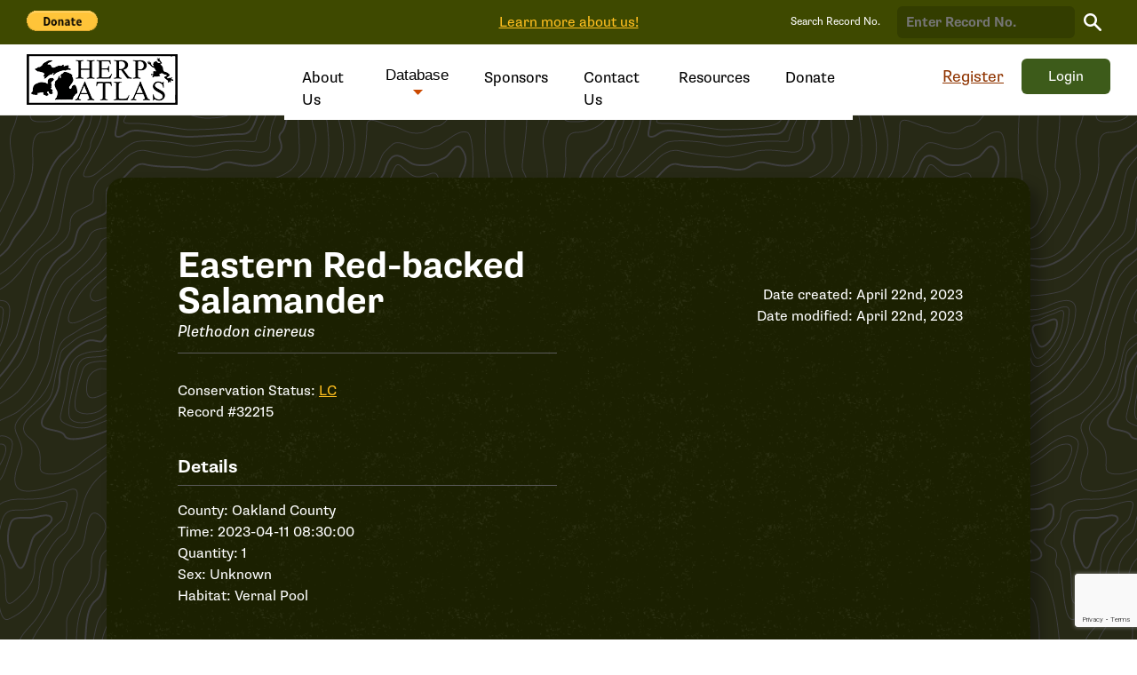

--- FILE ---
content_type: text/html; charset=UTF-8
request_url: https://miherpatlas.org/records/32215/
body_size: 9623
content:

<!DOCTYPE html>

<html lang="en-US" xmlns="http://www.w3.org/1999/xhtml" xmlns:fb="http://www.facebook.com/2008/fbml" xmlns:og="http://ogp.me/ns#">

<head>

	<meta charset="UTF-8" />

	<!--Forces latest IE rendering engine & chrome frame-->
	<meta http-equiv="X-UA-Compatible" content="IE=edge,chrome=1" />

	<!-- title & meta handled by the yoast plugin, don't add your own here just activate the plugin -->

	<title>Records &#8211; Herp Atlas</title>

	<!-- favicon & other link Tags -->
  <link rel="apple-touch-icon" sizes="180x180" href="https://miherpatlas.org/wp-content/themes/mi-herp-atlas-theme/dist/img/apple-touch-icon.png">
  <link rel="icon" type="image/png" sizes="32x32" href="https://miherpatlas.org/wp-content/themes/mi-herp-atlas-theme/dist/img/favicon-32x32.png">
  <link rel="icon" type="image/png" sizes="16x16" href="https://miherpatlas.org/wp-content/themes/mi-herp-atlas-theme/dist/img/favicon-16x16.png">
	<link rel="copyright" href="#copyright" />
	<link rel="alternate" type="application/rss+xml" title="Herp Atlas RSS Feed" href="https://miherpatlas.org/feed/" />
	<link rel="pingback" href="https://miherpatlas.org/xmlrpc.php" />
  	<meta name="viewport" content="width=device-width, initial-scale=1.0">

	<!-- Typekit hurts us, my precious -->
	<link rel="stylesheet" href="https://use.typekit.net/fqt3fhi.css">

	<meta name='robots' content='index, follow, max-image-preview:large, max-snippet:-1, max-video-preview:-1' />
	<style>img:is([sizes="auto" i], [sizes^="auto," i]) { contain-intrinsic-size: 3000px 1500px }</style>
	
	<!-- This site is optimized with the Yoast SEO plugin v26.0 - https://yoast.com/wordpress/plugins/seo/ -->
	<title>Records &#8211; Herp Atlas</title>
	<link rel="canonical" href="https://miherpatlas.org/records/" />
	<meta property="og:locale" content="en_US" />
	<meta property="og:type" content="article" />
	<meta property="og:title" content="Records - Herp Atlas" />
	<meta property="og:url" content="https://miherpatlas.org/records/" />
	<meta property="og:site_name" content="Herp Atlas" />
	<meta name="twitter:card" content="summary_large_image" />
	<script type="application/ld+json" class="yoast-schema-graph">{"@context":"https://schema.org","@graph":[{"@type":"WebPage","@id":"https://miherpatlas.org/records/","url":"https://miherpatlas.org/records/","name":"Records - Herp Atlas","isPartOf":{"@id":"https://miherpatlas.org/#website"},"datePublished":"2021-04-19T20:40:52+00:00","breadcrumb":{"@id":"https://miherpatlas.org/records/#breadcrumb"},"inLanguage":"en-US","potentialAction":[{"@type":"ReadAction","target":["https://miherpatlas.org/records/"]}]},{"@type":"BreadcrumbList","@id":"https://miherpatlas.org/records/#breadcrumb","itemListElement":[{"@type":"ListItem","position":1,"name":"Home","item":"https://miherpatlas.org/"},{"@type":"ListItem","position":2,"name":"Records"}]},{"@type":"WebSite","@id":"https://miherpatlas.org/#website","url":"https://miherpatlas.org/","name":"Herp Atlas","description":"Michigan Herp Atlas","potentialAction":[{"@type":"SearchAction","target":{"@type":"EntryPoint","urlTemplate":"https://miherpatlas.org/?s={search_term_string}"},"query-input":{"@type":"PropertyValueSpecification","valueRequired":true,"valueName":"search_term_string"}}],"inLanguage":"en-US"}]}</script>
	<!-- / Yoast SEO plugin. -->


<link rel='dns-prefetch' href='//code.jquery.com' />
<link rel='dns-prefetch' href='//cdn.jsdelivr.net' />
<link rel='dns-prefetch' href='//herp-atlas.s3.amazonaws.com' />
<link rel="alternate" type="application/rss+xml" title="Herp Atlas &raquo; Feed" href="https://miherpatlas.org/feed/" />
<link rel="alternate" type="application/rss+xml" title="Herp Atlas &raquo; Comments Feed" href="https://miherpatlas.org/comments/feed/" />
<script type="text/javascript">
/* <![CDATA[ */
window._wpemojiSettings = {"baseUrl":"https:\/\/s.w.org\/images\/core\/emoji\/16.0.1\/72x72\/","ext":".png","svgUrl":"https:\/\/s.w.org\/images\/core\/emoji\/16.0.1\/svg\/","svgExt":".svg","source":{"concatemoji":"https:\/\/miherpatlas.org\/wp-includes\/js\/wp-emoji-release.min.js?ver=6.8.3"}};
/*! This file is auto-generated */
!function(s,n){var o,i,e;function c(e){try{var t={supportTests:e,timestamp:(new Date).valueOf()};sessionStorage.setItem(o,JSON.stringify(t))}catch(e){}}function p(e,t,n){e.clearRect(0,0,e.canvas.width,e.canvas.height),e.fillText(t,0,0);var t=new Uint32Array(e.getImageData(0,0,e.canvas.width,e.canvas.height).data),a=(e.clearRect(0,0,e.canvas.width,e.canvas.height),e.fillText(n,0,0),new Uint32Array(e.getImageData(0,0,e.canvas.width,e.canvas.height).data));return t.every(function(e,t){return e===a[t]})}function u(e,t){e.clearRect(0,0,e.canvas.width,e.canvas.height),e.fillText(t,0,0);for(var n=e.getImageData(16,16,1,1),a=0;a<n.data.length;a++)if(0!==n.data[a])return!1;return!0}function f(e,t,n,a){switch(t){case"flag":return n(e,"\ud83c\udff3\ufe0f\u200d\u26a7\ufe0f","\ud83c\udff3\ufe0f\u200b\u26a7\ufe0f")?!1:!n(e,"\ud83c\udde8\ud83c\uddf6","\ud83c\udde8\u200b\ud83c\uddf6")&&!n(e,"\ud83c\udff4\udb40\udc67\udb40\udc62\udb40\udc65\udb40\udc6e\udb40\udc67\udb40\udc7f","\ud83c\udff4\u200b\udb40\udc67\u200b\udb40\udc62\u200b\udb40\udc65\u200b\udb40\udc6e\u200b\udb40\udc67\u200b\udb40\udc7f");case"emoji":return!a(e,"\ud83e\udedf")}return!1}function g(e,t,n,a){var r="undefined"!=typeof WorkerGlobalScope&&self instanceof WorkerGlobalScope?new OffscreenCanvas(300,150):s.createElement("canvas"),o=r.getContext("2d",{willReadFrequently:!0}),i=(o.textBaseline="top",o.font="600 32px Arial",{});return e.forEach(function(e){i[e]=t(o,e,n,a)}),i}function t(e){var t=s.createElement("script");t.src=e,t.defer=!0,s.head.appendChild(t)}"undefined"!=typeof Promise&&(o="wpEmojiSettingsSupports",i=["flag","emoji"],n.supports={everything:!0,everythingExceptFlag:!0},e=new Promise(function(e){s.addEventListener("DOMContentLoaded",e,{once:!0})}),new Promise(function(t){var n=function(){try{var e=JSON.parse(sessionStorage.getItem(o));if("object"==typeof e&&"number"==typeof e.timestamp&&(new Date).valueOf()<e.timestamp+604800&&"object"==typeof e.supportTests)return e.supportTests}catch(e){}return null}();if(!n){if("undefined"!=typeof Worker&&"undefined"!=typeof OffscreenCanvas&&"undefined"!=typeof URL&&URL.createObjectURL&&"undefined"!=typeof Blob)try{var e="postMessage("+g.toString()+"("+[JSON.stringify(i),f.toString(),p.toString(),u.toString()].join(",")+"));",a=new Blob([e],{type:"text/javascript"}),r=new Worker(URL.createObjectURL(a),{name:"wpTestEmojiSupports"});return void(r.onmessage=function(e){c(n=e.data),r.terminate(),t(n)})}catch(e){}c(n=g(i,f,p,u))}t(n)}).then(function(e){for(var t in e)n.supports[t]=e[t],n.supports.everything=n.supports.everything&&n.supports[t],"flag"!==t&&(n.supports.everythingExceptFlag=n.supports.everythingExceptFlag&&n.supports[t]);n.supports.everythingExceptFlag=n.supports.everythingExceptFlag&&!n.supports.flag,n.DOMReady=!1,n.readyCallback=function(){n.DOMReady=!0}}).then(function(){return e}).then(function(){var e;n.supports.everything||(n.readyCallback(),(e=n.source||{}).concatemoji?t(e.concatemoji):e.wpemoji&&e.twemoji&&(t(e.twemoji),t(e.wpemoji)))}))}((window,document),window._wpemojiSettings);
/* ]]> */
</script>
<style id='wp-emoji-styles-inline-css' type='text/css'>

	img.wp-smiley, img.emoji {
		display: inline !important;
		border: none !important;
		box-shadow: none !important;
		height: 1em !important;
		width: 1em !important;
		margin: 0 0.07em !important;
		vertical-align: -0.1em !important;
		background: none !important;
		padding: 0 !important;
	}
</style>
<link rel='stylesheet' id='wp-block-library-css' href='https://miherpatlas.org/wp-includes/css/dist/block-library/style.min.css?ver=6.8.3' type='text/css' media='all' />
<style id='classic-theme-styles-inline-css' type='text/css'>
/*! This file is auto-generated */
.wp-block-button__link{color:#fff;background-color:#32373c;border-radius:9999px;box-shadow:none;text-decoration:none;padding:calc(.667em + 2px) calc(1.333em + 2px);font-size:1.125em}.wp-block-file__button{background:#32373c;color:#fff;text-decoration:none}
</style>
<style id='global-styles-inline-css' type='text/css'>
:root{--wp--preset--aspect-ratio--square: 1;--wp--preset--aspect-ratio--4-3: 4/3;--wp--preset--aspect-ratio--3-4: 3/4;--wp--preset--aspect-ratio--3-2: 3/2;--wp--preset--aspect-ratio--2-3: 2/3;--wp--preset--aspect-ratio--16-9: 16/9;--wp--preset--aspect-ratio--9-16: 9/16;--wp--preset--color--black: #000000;--wp--preset--color--cyan-bluish-gray: #abb8c3;--wp--preset--color--white: #ffffff;--wp--preset--color--pale-pink: #f78da7;--wp--preset--color--vivid-red: #cf2e2e;--wp--preset--color--luminous-vivid-orange: #ff6900;--wp--preset--color--luminous-vivid-amber: #fcb900;--wp--preset--color--light-green-cyan: #7bdcb5;--wp--preset--color--vivid-green-cyan: #00d084;--wp--preset--color--pale-cyan-blue: #8ed1fc;--wp--preset--color--vivid-cyan-blue: #0693e3;--wp--preset--color--vivid-purple: #9b51e0;--wp--preset--gradient--vivid-cyan-blue-to-vivid-purple: linear-gradient(135deg,rgba(6,147,227,1) 0%,rgb(155,81,224) 100%);--wp--preset--gradient--light-green-cyan-to-vivid-green-cyan: linear-gradient(135deg,rgb(122,220,180) 0%,rgb(0,208,130) 100%);--wp--preset--gradient--luminous-vivid-amber-to-luminous-vivid-orange: linear-gradient(135deg,rgba(252,185,0,1) 0%,rgba(255,105,0,1) 100%);--wp--preset--gradient--luminous-vivid-orange-to-vivid-red: linear-gradient(135deg,rgba(255,105,0,1) 0%,rgb(207,46,46) 100%);--wp--preset--gradient--very-light-gray-to-cyan-bluish-gray: linear-gradient(135deg,rgb(238,238,238) 0%,rgb(169,184,195) 100%);--wp--preset--gradient--cool-to-warm-spectrum: linear-gradient(135deg,rgb(74,234,220) 0%,rgb(151,120,209) 20%,rgb(207,42,186) 40%,rgb(238,44,130) 60%,rgb(251,105,98) 80%,rgb(254,248,76) 100%);--wp--preset--gradient--blush-light-purple: linear-gradient(135deg,rgb(255,206,236) 0%,rgb(152,150,240) 100%);--wp--preset--gradient--blush-bordeaux: linear-gradient(135deg,rgb(254,205,165) 0%,rgb(254,45,45) 50%,rgb(107,0,62) 100%);--wp--preset--gradient--luminous-dusk: linear-gradient(135deg,rgb(255,203,112) 0%,rgb(199,81,192) 50%,rgb(65,88,208) 100%);--wp--preset--gradient--pale-ocean: linear-gradient(135deg,rgb(255,245,203) 0%,rgb(182,227,212) 50%,rgb(51,167,181) 100%);--wp--preset--gradient--electric-grass: linear-gradient(135deg,rgb(202,248,128) 0%,rgb(113,206,126) 100%);--wp--preset--gradient--midnight: linear-gradient(135deg,rgb(2,3,129) 0%,rgb(40,116,252) 100%);--wp--preset--font-size--small: 13px;--wp--preset--font-size--medium: 20px;--wp--preset--font-size--large: 36px;--wp--preset--font-size--x-large: 42px;--wp--preset--spacing--20: 0.44rem;--wp--preset--spacing--30: 0.67rem;--wp--preset--spacing--40: 1rem;--wp--preset--spacing--50: 1.5rem;--wp--preset--spacing--60: 2.25rem;--wp--preset--spacing--70: 3.38rem;--wp--preset--spacing--80: 5.06rem;--wp--preset--shadow--natural: 6px 6px 9px rgba(0, 0, 0, 0.2);--wp--preset--shadow--deep: 12px 12px 50px rgba(0, 0, 0, 0.4);--wp--preset--shadow--sharp: 6px 6px 0px rgba(0, 0, 0, 0.2);--wp--preset--shadow--outlined: 6px 6px 0px -3px rgba(255, 255, 255, 1), 6px 6px rgba(0, 0, 0, 1);--wp--preset--shadow--crisp: 6px 6px 0px rgba(0, 0, 0, 1);}:where(.is-layout-flex){gap: 0.5em;}:where(.is-layout-grid){gap: 0.5em;}body .is-layout-flex{display: flex;}.is-layout-flex{flex-wrap: wrap;align-items: center;}.is-layout-flex > :is(*, div){margin: 0;}body .is-layout-grid{display: grid;}.is-layout-grid > :is(*, div){margin: 0;}:where(.wp-block-columns.is-layout-flex){gap: 2em;}:where(.wp-block-columns.is-layout-grid){gap: 2em;}:where(.wp-block-post-template.is-layout-flex){gap: 1.25em;}:where(.wp-block-post-template.is-layout-grid){gap: 1.25em;}.has-black-color{color: var(--wp--preset--color--black) !important;}.has-cyan-bluish-gray-color{color: var(--wp--preset--color--cyan-bluish-gray) !important;}.has-white-color{color: var(--wp--preset--color--white) !important;}.has-pale-pink-color{color: var(--wp--preset--color--pale-pink) !important;}.has-vivid-red-color{color: var(--wp--preset--color--vivid-red) !important;}.has-luminous-vivid-orange-color{color: var(--wp--preset--color--luminous-vivid-orange) !important;}.has-luminous-vivid-amber-color{color: var(--wp--preset--color--luminous-vivid-amber) !important;}.has-light-green-cyan-color{color: var(--wp--preset--color--light-green-cyan) !important;}.has-vivid-green-cyan-color{color: var(--wp--preset--color--vivid-green-cyan) !important;}.has-pale-cyan-blue-color{color: var(--wp--preset--color--pale-cyan-blue) !important;}.has-vivid-cyan-blue-color{color: var(--wp--preset--color--vivid-cyan-blue) !important;}.has-vivid-purple-color{color: var(--wp--preset--color--vivid-purple) !important;}.has-black-background-color{background-color: var(--wp--preset--color--black) !important;}.has-cyan-bluish-gray-background-color{background-color: var(--wp--preset--color--cyan-bluish-gray) !important;}.has-white-background-color{background-color: var(--wp--preset--color--white) !important;}.has-pale-pink-background-color{background-color: var(--wp--preset--color--pale-pink) !important;}.has-vivid-red-background-color{background-color: var(--wp--preset--color--vivid-red) !important;}.has-luminous-vivid-orange-background-color{background-color: var(--wp--preset--color--luminous-vivid-orange) !important;}.has-luminous-vivid-amber-background-color{background-color: var(--wp--preset--color--luminous-vivid-amber) !important;}.has-light-green-cyan-background-color{background-color: var(--wp--preset--color--light-green-cyan) !important;}.has-vivid-green-cyan-background-color{background-color: var(--wp--preset--color--vivid-green-cyan) !important;}.has-pale-cyan-blue-background-color{background-color: var(--wp--preset--color--pale-cyan-blue) !important;}.has-vivid-cyan-blue-background-color{background-color: var(--wp--preset--color--vivid-cyan-blue) !important;}.has-vivid-purple-background-color{background-color: var(--wp--preset--color--vivid-purple) !important;}.has-black-border-color{border-color: var(--wp--preset--color--black) !important;}.has-cyan-bluish-gray-border-color{border-color: var(--wp--preset--color--cyan-bluish-gray) !important;}.has-white-border-color{border-color: var(--wp--preset--color--white) !important;}.has-pale-pink-border-color{border-color: var(--wp--preset--color--pale-pink) !important;}.has-vivid-red-border-color{border-color: var(--wp--preset--color--vivid-red) !important;}.has-luminous-vivid-orange-border-color{border-color: var(--wp--preset--color--luminous-vivid-orange) !important;}.has-luminous-vivid-amber-border-color{border-color: var(--wp--preset--color--luminous-vivid-amber) !important;}.has-light-green-cyan-border-color{border-color: var(--wp--preset--color--light-green-cyan) !important;}.has-vivid-green-cyan-border-color{border-color: var(--wp--preset--color--vivid-green-cyan) !important;}.has-pale-cyan-blue-border-color{border-color: var(--wp--preset--color--pale-cyan-blue) !important;}.has-vivid-cyan-blue-border-color{border-color: var(--wp--preset--color--vivid-cyan-blue) !important;}.has-vivid-purple-border-color{border-color: var(--wp--preset--color--vivid-purple) !important;}.has-vivid-cyan-blue-to-vivid-purple-gradient-background{background: var(--wp--preset--gradient--vivid-cyan-blue-to-vivid-purple) !important;}.has-light-green-cyan-to-vivid-green-cyan-gradient-background{background: var(--wp--preset--gradient--light-green-cyan-to-vivid-green-cyan) !important;}.has-luminous-vivid-amber-to-luminous-vivid-orange-gradient-background{background: var(--wp--preset--gradient--luminous-vivid-amber-to-luminous-vivid-orange) !important;}.has-luminous-vivid-orange-to-vivid-red-gradient-background{background: var(--wp--preset--gradient--luminous-vivid-orange-to-vivid-red) !important;}.has-very-light-gray-to-cyan-bluish-gray-gradient-background{background: var(--wp--preset--gradient--very-light-gray-to-cyan-bluish-gray) !important;}.has-cool-to-warm-spectrum-gradient-background{background: var(--wp--preset--gradient--cool-to-warm-spectrum) !important;}.has-blush-light-purple-gradient-background{background: var(--wp--preset--gradient--blush-light-purple) !important;}.has-blush-bordeaux-gradient-background{background: var(--wp--preset--gradient--blush-bordeaux) !important;}.has-luminous-dusk-gradient-background{background: var(--wp--preset--gradient--luminous-dusk) !important;}.has-pale-ocean-gradient-background{background: var(--wp--preset--gradient--pale-ocean) !important;}.has-electric-grass-gradient-background{background: var(--wp--preset--gradient--electric-grass) !important;}.has-midnight-gradient-background{background: var(--wp--preset--gradient--midnight) !important;}.has-small-font-size{font-size: var(--wp--preset--font-size--small) !important;}.has-medium-font-size{font-size: var(--wp--preset--font-size--medium) !important;}.has-large-font-size{font-size: var(--wp--preset--font-size--large) !important;}.has-x-large-font-size{font-size: var(--wp--preset--font-size--x-large) !important;}
:where(.wp-block-post-template.is-layout-flex){gap: 1.25em;}:where(.wp-block-post-template.is-layout-grid){gap: 1.25em;}
:where(.wp-block-columns.is-layout-flex){gap: 2em;}:where(.wp-block-columns.is-layout-grid){gap: 2em;}
:root :where(.wp-block-pullquote){font-size: 1.5em;line-height: 1.6;}
</style>
<link rel='stylesheet' id='contact-form-7-css' href='https://miherpatlas.org/wp-content/plugins/contact-form-7/includes/css/styles.css?ver=6.1.1' type='text/css' media='all' />
<link rel='stylesheet' id='main-css' href='https://miherpatlas.org/wp-content/themes/mi-herp-atlas-theme/dist/css/styles-66c1aeb851.min.css' type='text/css' media='screen' />
<link rel="https://api.w.org/" href="https://miherpatlas.org/wp-json/" /><link rel="alternate" title="JSON" type="application/json" href="https://miherpatlas.org/wp-json/wp/v2/pages/51321" /><link rel='shortlink' href='https://miherpatlas.org/?p=51321' />
<link rel="alternate" title="oEmbed (JSON)" type="application/json+oembed" href="https://miherpatlas.org/wp-json/oembed/1.0/embed?url=https%3A%2F%2Fmiherpatlas.org%2Frecords%2F" />
<link rel="alternate" title="oEmbed (XML)" type="text/xml+oembed" href="https://miherpatlas.org/wp-json/oembed/1.0/embed?url=https%3A%2F%2Fmiherpatlas.org%2Frecords%2F&#038;format=xml" />

  <!-- Global site tag (gtag.js) - Google Analytics -->
  <script async src="https://www.googletagmanager.com/gtag/js?id=UA-125804927-1"></script>
  <script>
    window.dataLayer = window.dataLayer || [];
    function gtag(){dataLayer.push(arguments);}
    gtag('js', new Date());

    gtag('config', 'UA-125804927-1');
  </script>

</head>

<body class="wp-singular page-template page-template-page-templates page-template-page-single-record page-template-page-templatespage-single-record-php page page-id-51321 wp-theme-mi-herp-atlas-theme">

	<div class="banner" role="banner">

    <a class="paypal" target="_blank" href="https://www.paypal.com/donate/?hosted_button_id=F7G6QEBXNYJZG">
      <img src="https://www.paypalobjects.com/en_US/i/btn/btn_donate_LG.gif" width="80px" height="auto" alt="Donate to Michigan Herp Atlas"/>
    </a>

		<a href="https://miherpatlas.org/about-us">Learn more about us!</a>

		<form class="search-record-id js-single-record-search" action="https://miherpatlas.org/records" method="post">

      <label class="label label--record-id" for="record-id">Search Record No.</label>
      <input aria-label="record-id" type="search" class="input input--record-id" name="record-id" id="record-id" value="" placeholder="Enter Record No." />

      <button title="Search records" class="" type="submit">
				<span class="visually-hidden">Search Record</span>
				<span class="icon icon-search" aria-hidden="true">
					<svg xmlns="http://www.w3.org/2000/svg" viewBox="0 0 20 20"><path d="M7.5 2.5c2.8 0 5 2.2 5 5 0 1-.3 2-.9 2.9l-.5.7-.7.5c-.9.6-1.9.9-2.9.9-2.8 0-5-2.2-5-5s2.2-5 5-5m0-2.5C3.4 0 0 3.4 0 7.5S3.4 15 7.5 15c1.6 0 3.1-.5 4.3-1.4l6 6c.2.2.6.4.9.4s.6-.1.9-.4c.5-.5.5-1.3 0-1.8l-6-6c.9-1.2 1.4-2.7 1.4-4.3C15 3.4 11.6 0 7.5 0z"/></svg>				</span>
			</button>

    </form>

	</div>

	<header class="site-header">

		<!-- depending on what the mock calls for text, image, svg you can handle this differently images should get alt text that matches the page title svgs should get visually hidden elements we can look into adding title to the anchor tag and see if that gets pulled in for SEO -->
					<div class="site-title"><a href="https://miherpatlas.org"><img class="site-logo" src="https://miherpatlas.org/wp-content/themes/mi-herp-atlas-theme/dist/img/logo-temp.png" alt="Herp Atlas" /></a></div>
		
		<nav class="main-nav" aria-label="main">
			<ul>
				<li><a href="https://miherpatlas.org/about-us" aria-current="page">About Us</a></li>
				<li>
					<button aria-expanded="false" aria-controls="database-menu" id="database-label">
						Database
						<span class="icon icon-caret-down" aria-hidden="true">
							<svg width="11" height="6" fill="none" xmlns="http://www.w3.org/2000/svg"><path d="M0 0l5.5 6L11 0H0z" fill="#CB4900"/></svg>						</span>
					</button>

					<ul class="menu" id="database-menu" aria-labelledby="database-label">
            <li class="show-tablet"><a class="orange" href="https://miherpatlas.org/account/add-record">Add Record</a></li>
						<li><a href="https://miherpatlas.org/species-list">Species List</a></li>
						<li><a href="https://miherpatlas.org/latest-records">Latest Records</a></li>
						<li><a href="https://miherpatlas.org/activity-map">Activity Map</a></li>
						<li><a href="https://miherpatlas.org/diversity-map">Diversity Map</a></li>
            <li><a href="https://herp-atlas.s3.amazonaws.com/uploads/2021/04/HA-checklist-Portrait-HRM.pdf" target="_blank">Herpetofauna Checklist (PDF)</a></li>
					</ul>
				</li>
				<li><a href="https://miherpatlas.org/partners">Sponsors</a></li>
				<li><a href="https://miherpatlas.org/contact-us">Contact Us</a></li>
				<li><a href="https://miherpatlas.org/category/resources/">Resources</a></li>
        <li><a target="_blank" href="https://www.paypal.com/donate/?hosted_button_id=F7G6QEBXNYJZG">Donate</a></li>
				<li class="show-tablet"><a href="https://miherpatlas.org/register">Register</a></li>
				<li class="show-tablet"><a href="https://miherpatlas.org/account">My Profile</a></li>

			</ul>
		</nav>

		<div class="nav-utility-wrapper">

              <a href="https://miherpatlas.org/register" class="link hide-tablet">Register</a>
        <a href="https://miherpatlas.org/login" class="link show-tablet">Login</a>
      
              <a href="https://miherpatlas.org/login" class="button">Login</a>
      
			<button class="menu-toggle" type="button">
				<span></span>
				<span></span>
				<span></span>
			</button>

		</div>

	</header>

<div class="topography-dark">

  <section class="login-wrapper login-wrapper--super">

		

<article class="single-record-wrapper">
  <div class="col-6">

    <div class="content">

      <!-- the reccord title I assumed is likely the title not the actual species, so hiding this so it makes sense to SEO -->
      <h1 class="visually-hidden">Record #32215</h1>
      <div class="title-wrapper">
                  <h2>Eastern Red-backed Salamander</h2>
          <em class="species-scientific">Plethodon cinereus</em>
              </div>

      <p>
        Conservation Status:  <span data-fancybox="herp-status-modal" data-src="#herp-status-modal" class="link link--yellow">LC</span><br/>

        
        Record #32215
        
      </p>


      <h3>Details</h3>

      
      <p>
                  County: Oakland County<br/>
                Time: 2023-04-11 08:30:00	<br/>
        Quantity: 1 <br/>
        Sex: Unknown <br/>
        Habitat: Vernal Pool
              </p>

      
      
    </div>
  </div><!-- end .col-6 -->

  <div class="col-6">
      <div class="image">
                  
              
                              <a href="https://miherpatlas.org/wp-content/themes/mi-herp-atlas-theme/dist/img/voucher-placeholder.png" data-fancybox>
                  <img src="https://miherpatlas.org/wp-content/themes/mi-herp-atlas-theme/dist/img/voucher-placeholder.png" data-copyright />
                </a>
              
                    
      <p class="text-right">Date created: April 22nd, 2023<br/>
      Date modified: April 22nd, 2023</p>

      
    </div>

  </div><!-- end .col-6 -->

</article>

  </section>

</div>


<script type="text/javascript">
  const recordCopyright = 'Mark Vassallo';
</script>

<div id="herp-status-modal" style="display: none; width: 100%; max-width: 660px;">

  <p><strong>Least Concern (LC):</strong> The species is found across a large geographic region of the state and is considered relatively abundant. Continued monitoring is necessary to track trends and declines.</p>

  <p><strong>Species of Greatest Conservation Need (SGCN):</strong> The species has low and/or declining populations and needs conservation action. Though not currently rare, they are declining in abundance and usually experiencing threats to their habitats or other resources. All species listed as special concern, threatened, or endangered are also considered SGCN.</p>

  <p><strong>Special Concern (SC):</strong> Any species that does not meet the criteria for being endangered or threatened but that is particularly vulnerable. These species could become endangered, threatened, or extirpated in the foreseeable future due to restricted distribution, low or declining numbers, specialized habitat needs or limits, or other factors.</p>

  <p><strong>Threatened (T):</strong> The species is vulnerable to becoming endangered within the near future.</p>

  <p><strong>Endangered (E):</strong> The species is in danger of extinction throughout all or a significant portion of its range.</p>

</div>

<footer class="main-footer">
	<div class="container container--large">
		<div class="footer-top">
			<nav class="col-5">
				<strong>General</strong>
				<ul>
					<div class="menu-footer-general-container"><ul id="menu-footer-general" class="menu"><li id="menu-item-51236" class="menu-item first-menu-item menu-item-type-taxonomy menu-item-object-category menu-item-51236"><a href="https://miherpatlas.org/category/news/">News</a></li>
<li id="menu-item-51237" class="menu-item menu-item-type-taxonomy menu-item-object-category menu-item-51237"><a href="https://miherpatlas.org/category/resources/">Resources</a></li>
<li id="menu-item-51238" class="menu-item menu-item-type-taxonomy menu-item-object-category menu-item-51238"><a href="https://miherpatlas.org/category/student-resources/">Student Resources</a></li>
<li id="menu-item-51239" class="menu-item menu-item-type-post_type menu-item-object-page menu-item-51239"><a href="https://miherpatlas.org/contact-us/">Contact Us</a></li>
<li id="menu-item-51240" class="menu-item menu-item-type-post_type menu-item-object-page menu-item-51240"><a href="https://miherpatlas.org/partners/">Our Sponsers</a></li>
<li id="menu-item-51241" class="menu-item menu-item-type-post_type menu-item-object-page menu-item-51241"><a href="https://miherpatlas.org/about-us/">About Us</a></li>
<li id="menu-item-51242" class="menu-item menu-item-type-post_type menu-item-object-page menu-item-privacy-policy menu-item-51242"><a rel="privacy-policy" href="https://miherpatlas.org/privacy-policy/">Privacy Policy</a></li>
<li id="menu-item-81095" class="menu-item last-menu-item menu-item-type-post_type menu-item-object-page menu-item-81095"><a href="https://miherpatlas.org/terms-conditions/">Terms &#038; Conditions</a></li>
</ul></div>				</ul>
			</nav>

			<nav class="col-5">
				<strong>Database</strong>
				<ul>
					<div class="menu-footer-database-container"><ul id="menu-footer-database" class="menu"><li id="menu-item-51228" class="menu-item first-menu-item menu-item-type-post_type menu-item-object-page menu-item-51228"><a href="https://miherpatlas.org/activity-map/">Activity Map</a></li>
<li id="menu-item-51231" class="menu-item menu-item-type-post_type menu-item-object-page menu-item-51231"><a href="https://miherpatlas.org/diversity-map/">Diversity Map</a></li>
<li id="menu-item-51326" class="menu-item menu-item-type-post_type menu-item-object-page menu-item-51326"><a href="https://miherpatlas.org/latest-records/">Latest Records</a></li>
<li id="menu-item-51234" class="menu-item menu-item-type-post_type menu-item-object-page menu-item-51234"><a href="https://miherpatlas.org/search-records/">Search Records</a></li>
<li id="menu-item-51232" class="menu-item menu-item-type-post_type menu-item-object-page menu-item-51232"><a href="https://miherpatlas.org/species-list/">Species List</a></li>
<li id="menu-item-51235" class="menu-item last-menu-item menu-item-type-post_type menu-item-object-page menu-item-51235"><a href="https://miherpatlas.org/frequently-asked-questions/">FAQ</a></li>
</ul></div>				</ul>
			</nav>
		</div><!-- end .footer-top -->

		<div class="footer-bottom">
			<div class="col-6 text-left">
        <ul class="logos">
          <li><a href="/" class="logo-herp"><img src="https://miherpatlas.org/wp-content/themes/mi-herp-atlas-theme/dist/img/logo-temp.png" alt="Herp Atlas" /></a></li>
          <li><a href="https://www.herprman.com/" target="_blank" class="logo-hrm"><img src="https://miherpatlas.org/wp-content/themes/mi-herp-atlas-theme/dist/img/hrm-logo.png" alt="HRM" /></a></li>
          <li><a href="https://www.michigan.gov/dnr/" target="_blank" class="logo-dnr"><img src="https://miherpatlas.org/wp-content/themes/mi-herp-atlas-theme/dist/img/dnr.png" alt="DNR" /></a></li>
        </ul>
			</div>
			<div class="col-6 text-right">
				<ul class="social">
					<li><a target="_blank" href="https://www.facebook.com/Michigan-Herp-Atlas-Project-176321449070578"><svg width="11" height="22" fill="none" xmlns="http://www.w3.org/2000/svg"><path d="M7.254 3.957h3.297V0H7.254C4.748 0 2.638 2.11 2.638 4.616v1.978H0v3.957h2.638V21.1h3.956v-10.55h3.297l.66-3.957H6.594V4.616c0-.396.264-.66.66-.66z" /></svg> </a></li>
					<li><a target="_blank" href="https://www.instagram.com/mi_herp_atlas/"><svg width="18" height="18" fill="none" xmlns="http://www.w3.org/2000/svg"><path d="M16.114.26H2.031C1.164.26.406 1.02.406 1.887v14.083c0 .867.758 1.625 1.625 1.625h14.083c.867 0 1.625-.758 1.625-1.625V1.886c0-.867-.758-1.625-1.625-1.625zm-3.792 2.71c0-.326.217-.542.542-.542h2.167c.325 0 .541.216.541.541v2.167c0 .325-.216.542-.541.542h-2.167c-.325 0-.542-.217-.542-.542V2.969zm-3.25 2.708c1.842 0 3.25 1.408 3.25 3.25 0 1.841-1.408 3.25-3.25 3.25-1.841 0-3.25-1.409-3.25-3.25 0-1.842 1.409-3.25 3.25-3.25zm6.5 9.208c0 .325-.216.542-.541.542H3.114c-.325 0-.542-.217-.542-.542V7.844h1.192c-.108.325-.108.759-.108 1.084 0 3.033 2.383 5.416 5.416 5.416 3.034 0 5.417-2.383 5.417-5.416 0-.325 0-.759-.108-1.084h1.191v7.042z" /></svg> </a></li>
				</ul>
			</div>

		</div><!-- end .footer-bottom -->
	</div><!-- end .container -->
	
	<p class="copyright"><small>&copy; 2026 Herp Atlas</small></p>

</footer>

<script type="speculationrules">
{"prefetch":[{"source":"document","where":{"and":[{"href_matches":"\/*"},{"not":{"href_matches":["\/wp-*.php","\/wp-admin\/*","\/uploads\/*","\/wp-content\/*","\/wp-content\/plugins\/*","\/wp-content\/themes\/mi-herp-atlas-theme\/*","\/*\\?(.+)"]}},{"not":{"selector_matches":"a[rel~=\"nofollow\"]"}},{"not":{"selector_matches":".no-prefetch, .no-prefetch a"}}]},"eagerness":"conservative"}]}
</script>
<script type="text/javascript" src="https://miherpatlas.org/wp-includes/js/dist/hooks.min.js?ver=4d63a3d491d11ffd8ac6" id="wp-hooks-js"></script>
<script type="text/javascript" src="https://miherpatlas.org/wp-includes/js/dist/i18n.min.js?ver=5e580eb46a90c2b997e6" id="wp-i18n-js"></script>
<script type="text/javascript" id="wp-i18n-js-after">
/* <![CDATA[ */
wp.i18n.setLocaleData( { 'text direction\u0004ltr': [ 'ltr' ] } );
/* ]]> */
</script>
<script type="text/javascript" src="https://miherpatlas.org/wp-content/plugins/contact-form-7/includes/swv/js/index.js?ver=6.1.1" id="swv-js"></script>
<script type="text/javascript" id="contact-form-7-js-before">
/* <![CDATA[ */
var wpcf7 = {
    "api": {
        "root": "https:\/\/miherpatlas.org\/wp-json\/",
        "namespace": "contact-form-7\/v1"
    },
    "cached": 1
};
/* ]]> */
</script>
<script type="text/javascript" src="https://miherpatlas.org/wp-content/plugins/contact-form-7/includes/js/index.js?ver=6.1.1" id="contact-form-7-js"></script>
<script type="text/javascript" src="https://code.jquery.com/jquery-3.6.0.min.js" id="jquery-js"></script>
<script type="text/javascript" src="https://cdn.jsdelivr.net/gh/fancyapps/fancybox@3.5.7/dist/jquery.fancybox.min.js" id="fancybox-js"></script>
<script type="text/javascript" id="app-js-extra">
/* <![CDATA[ */
var settingsValues = {"ajaxUrl":"https:\/\/miherpatlas.org\/wp-admin\/admin-ajax.php","templateUrl":"https:\/\/miherpatlas.org\/wp-content\/themes\/mi-herp-atlas-theme","pageTemplate":"page-templates\/page-single-record.php","gmapApiKey":"AIzaSyCIH7KL9HqJKV1j7ju9y8VTNx9ktBwQibU"};
var singleRecord = {"nonce":"c94529013f"};
/* ]]> */
</script>
<script type="text/javascript" src="https://miherpatlas.org/wp-content/themes/mi-herp-atlas-theme/dist/js/app-4ad3eaf2dd.js" id="app-js"></script>
<script type="text/javascript" src="https://www.google.com/recaptcha/api.js?render=6Ldk16ohAAAAAD7Sk0tkaRKUZFsHZ46sBWX_ApDZ&amp;ver=3.0" id="google-recaptcha-js"></script>
<script type="text/javascript" src="https://miherpatlas.org/wp-includes/js/dist/vendor/wp-polyfill.min.js?ver=3.15.0" id="wp-polyfill-js"></script>
<script type="text/javascript" id="wpcf7-recaptcha-js-before">
/* <![CDATA[ */
var wpcf7_recaptcha = {
    "sitekey": "6Ldk16ohAAAAAD7Sk0tkaRKUZFsHZ46sBWX_ApDZ",
    "actions": {
        "homepage": "homepage",
        "contactform": "contactform"
    }
};
/* ]]> */
</script>
<script type="text/javascript" src="https://miherpatlas.org/wp-content/plugins/contact-form-7/modules/recaptcha/index.js?ver=6.1.1" id="wpcf7-recaptcha-js"></script>
<link rel="stylesheet" href="https://cdn.jsdelivr.net/gh/fancyapps/fancybox@3.5.7/dist/jquery.fancybox.min.css" />

<script>(function(){function c(){var b=a.contentDocument||a.contentWindow.document;if(b){var d=b.createElement('script');d.innerHTML="window.__CF$cv$params={r:'9c21f91dbea5d04f',t:'MTc2OTExNTU0NS4wMDAwMDA='};var a=document.createElement('script');a.nonce='';a.src='/cdn-cgi/challenge-platform/scripts/jsd/main.js';document.getElementsByTagName('head')[0].appendChild(a);";b.getElementsByTagName('head')[0].appendChild(d)}}if(document.body){var a=document.createElement('iframe');a.height=1;a.width=1;a.style.position='absolute';a.style.top=0;a.style.left=0;a.style.border='none';a.style.visibility='hidden';document.body.appendChild(a);if('loading'!==document.readyState)c();else if(window.addEventListener)document.addEventListener('DOMContentLoaded',c);else{var e=document.onreadystatechange||function(){};document.onreadystatechange=function(b){e(b);'loading'!==document.readyState&&(document.onreadystatechange=e,c())}}}})();</script></body>
</html>

--- FILE ---
content_type: text/html; charset=utf-8
request_url: https://www.google.com/recaptcha/api2/anchor?ar=1&k=6Ldk16ohAAAAAD7Sk0tkaRKUZFsHZ46sBWX_ApDZ&co=aHR0cHM6Ly9taWhlcnBhdGxhcy5vcmc6NDQz&hl=en&v=PoyoqOPhxBO7pBk68S4YbpHZ&size=invisible&anchor-ms=20000&execute-ms=30000&cb=m5saed19ok2p
body_size: 48677
content:
<!DOCTYPE HTML><html dir="ltr" lang="en"><head><meta http-equiv="Content-Type" content="text/html; charset=UTF-8">
<meta http-equiv="X-UA-Compatible" content="IE=edge">
<title>reCAPTCHA</title>
<style type="text/css">
/* cyrillic-ext */
@font-face {
  font-family: 'Roboto';
  font-style: normal;
  font-weight: 400;
  font-stretch: 100%;
  src: url(//fonts.gstatic.com/s/roboto/v48/KFO7CnqEu92Fr1ME7kSn66aGLdTylUAMa3GUBHMdazTgWw.woff2) format('woff2');
  unicode-range: U+0460-052F, U+1C80-1C8A, U+20B4, U+2DE0-2DFF, U+A640-A69F, U+FE2E-FE2F;
}
/* cyrillic */
@font-face {
  font-family: 'Roboto';
  font-style: normal;
  font-weight: 400;
  font-stretch: 100%;
  src: url(//fonts.gstatic.com/s/roboto/v48/KFO7CnqEu92Fr1ME7kSn66aGLdTylUAMa3iUBHMdazTgWw.woff2) format('woff2');
  unicode-range: U+0301, U+0400-045F, U+0490-0491, U+04B0-04B1, U+2116;
}
/* greek-ext */
@font-face {
  font-family: 'Roboto';
  font-style: normal;
  font-weight: 400;
  font-stretch: 100%;
  src: url(//fonts.gstatic.com/s/roboto/v48/KFO7CnqEu92Fr1ME7kSn66aGLdTylUAMa3CUBHMdazTgWw.woff2) format('woff2');
  unicode-range: U+1F00-1FFF;
}
/* greek */
@font-face {
  font-family: 'Roboto';
  font-style: normal;
  font-weight: 400;
  font-stretch: 100%;
  src: url(//fonts.gstatic.com/s/roboto/v48/KFO7CnqEu92Fr1ME7kSn66aGLdTylUAMa3-UBHMdazTgWw.woff2) format('woff2');
  unicode-range: U+0370-0377, U+037A-037F, U+0384-038A, U+038C, U+038E-03A1, U+03A3-03FF;
}
/* math */
@font-face {
  font-family: 'Roboto';
  font-style: normal;
  font-weight: 400;
  font-stretch: 100%;
  src: url(//fonts.gstatic.com/s/roboto/v48/KFO7CnqEu92Fr1ME7kSn66aGLdTylUAMawCUBHMdazTgWw.woff2) format('woff2');
  unicode-range: U+0302-0303, U+0305, U+0307-0308, U+0310, U+0312, U+0315, U+031A, U+0326-0327, U+032C, U+032F-0330, U+0332-0333, U+0338, U+033A, U+0346, U+034D, U+0391-03A1, U+03A3-03A9, U+03B1-03C9, U+03D1, U+03D5-03D6, U+03F0-03F1, U+03F4-03F5, U+2016-2017, U+2034-2038, U+203C, U+2040, U+2043, U+2047, U+2050, U+2057, U+205F, U+2070-2071, U+2074-208E, U+2090-209C, U+20D0-20DC, U+20E1, U+20E5-20EF, U+2100-2112, U+2114-2115, U+2117-2121, U+2123-214F, U+2190, U+2192, U+2194-21AE, U+21B0-21E5, U+21F1-21F2, U+21F4-2211, U+2213-2214, U+2216-22FF, U+2308-230B, U+2310, U+2319, U+231C-2321, U+2336-237A, U+237C, U+2395, U+239B-23B7, U+23D0, U+23DC-23E1, U+2474-2475, U+25AF, U+25B3, U+25B7, U+25BD, U+25C1, U+25CA, U+25CC, U+25FB, U+266D-266F, U+27C0-27FF, U+2900-2AFF, U+2B0E-2B11, U+2B30-2B4C, U+2BFE, U+3030, U+FF5B, U+FF5D, U+1D400-1D7FF, U+1EE00-1EEFF;
}
/* symbols */
@font-face {
  font-family: 'Roboto';
  font-style: normal;
  font-weight: 400;
  font-stretch: 100%;
  src: url(//fonts.gstatic.com/s/roboto/v48/KFO7CnqEu92Fr1ME7kSn66aGLdTylUAMaxKUBHMdazTgWw.woff2) format('woff2');
  unicode-range: U+0001-000C, U+000E-001F, U+007F-009F, U+20DD-20E0, U+20E2-20E4, U+2150-218F, U+2190, U+2192, U+2194-2199, U+21AF, U+21E6-21F0, U+21F3, U+2218-2219, U+2299, U+22C4-22C6, U+2300-243F, U+2440-244A, U+2460-24FF, U+25A0-27BF, U+2800-28FF, U+2921-2922, U+2981, U+29BF, U+29EB, U+2B00-2BFF, U+4DC0-4DFF, U+FFF9-FFFB, U+10140-1018E, U+10190-1019C, U+101A0, U+101D0-101FD, U+102E0-102FB, U+10E60-10E7E, U+1D2C0-1D2D3, U+1D2E0-1D37F, U+1F000-1F0FF, U+1F100-1F1AD, U+1F1E6-1F1FF, U+1F30D-1F30F, U+1F315, U+1F31C, U+1F31E, U+1F320-1F32C, U+1F336, U+1F378, U+1F37D, U+1F382, U+1F393-1F39F, U+1F3A7-1F3A8, U+1F3AC-1F3AF, U+1F3C2, U+1F3C4-1F3C6, U+1F3CA-1F3CE, U+1F3D4-1F3E0, U+1F3ED, U+1F3F1-1F3F3, U+1F3F5-1F3F7, U+1F408, U+1F415, U+1F41F, U+1F426, U+1F43F, U+1F441-1F442, U+1F444, U+1F446-1F449, U+1F44C-1F44E, U+1F453, U+1F46A, U+1F47D, U+1F4A3, U+1F4B0, U+1F4B3, U+1F4B9, U+1F4BB, U+1F4BF, U+1F4C8-1F4CB, U+1F4D6, U+1F4DA, U+1F4DF, U+1F4E3-1F4E6, U+1F4EA-1F4ED, U+1F4F7, U+1F4F9-1F4FB, U+1F4FD-1F4FE, U+1F503, U+1F507-1F50B, U+1F50D, U+1F512-1F513, U+1F53E-1F54A, U+1F54F-1F5FA, U+1F610, U+1F650-1F67F, U+1F687, U+1F68D, U+1F691, U+1F694, U+1F698, U+1F6AD, U+1F6B2, U+1F6B9-1F6BA, U+1F6BC, U+1F6C6-1F6CF, U+1F6D3-1F6D7, U+1F6E0-1F6EA, U+1F6F0-1F6F3, U+1F6F7-1F6FC, U+1F700-1F7FF, U+1F800-1F80B, U+1F810-1F847, U+1F850-1F859, U+1F860-1F887, U+1F890-1F8AD, U+1F8B0-1F8BB, U+1F8C0-1F8C1, U+1F900-1F90B, U+1F93B, U+1F946, U+1F984, U+1F996, U+1F9E9, U+1FA00-1FA6F, U+1FA70-1FA7C, U+1FA80-1FA89, U+1FA8F-1FAC6, U+1FACE-1FADC, U+1FADF-1FAE9, U+1FAF0-1FAF8, U+1FB00-1FBFF;
}
/* vietnamese */
@font-face {
  font-family: 'Roboto';
  font-style: normal;
  font-weight: 400;
  font-stretch: 100%;
  src: url(//fonts.gstatic.com/s/roboto/v48/KFO7CnqEu92Fr1ME7kSn66aGLdTylUAMa3OUBHMdazTgWw.woff2) format('woff2');
  unicode-range: U+0102-0103, U+0110-0111, U+0128-0129, U+0168-0169, U+01A0-01A1, U+01AF-01B0, U+0300-0301, U+0303-0304, U+0308-0309, U+0323, U+0329, U+1EA0-1EF9, U+20AB;
}
/* latin-ext */
@font-face {
  font-family: 'Roboto';
  font-style: normal;
  font-weight: 400;
  font-stretch: 100%;
  src: url(//fonts.gstatic.com/s/roboto/v48/KFO7CnqEu92Fr1ME7kSn66aGLdTylUAMa3KUBHMdazTgWw.woff2) format('woff2');
  unicode-range: U+0100-02BA, U+02BD-02C5, U+02C7-02CC, U+02CE-02D7, U+02DD-02FF, U+0304, U+0308, U+0329, U+1D00-1DBF, U+1E00-1E9F, U+1EF2-1EFF, U+2020, U+20A0-20AB, U+20AD-20C0, U+2113, U+2C60-2C7F, U+A720-A7FF;
}
/* latin */
@font-face {
  font-family: 'Roboto';
  font-style: normal;
  font-weight: 400;
  font-stretch: 100%;
  src: url(//fonts.gstatic.com/s/roboto/v48/KFO7CnqEu92Fr1ME7kSn66aGLdTylUAMa3yUBHMdazQ.woff2) format('woff2');
  unicode-range: U+0000-00FF, U+0131, U+0152-0153, U+02BB-02BC, U+02C6, U+02DA, U+02DC, U+0304, U+0308, U+0329, U+2000-206F, U+20AC, U+2122, U+2191, U+2193, U+2212, U+2215, U+FEFF, U+FFFD;
}
/* cyrillic-ext */
@font-face {
  font-family: 'Roboto';
  font-style: normal;
  font-weight: 500;
  font-stretch: 100%;
  src: url(//fonts.gstatic.com/s/roboto/v48/KFO7CnqEu92Fr1ME7kSn66aGLdTylUAMa3GUBHMdazTgWw.woff2) format('woff2');
  unicode-range: U+0460-052F, U+1C80-1C8A, U+20B4, U+2DE0-2DFF, U+A640-A69F, U+FE2E-FE2F;
}
/* cyrillic */
@font-face {
  font-family: 'Roboto';
  font-style: normal;
  font-weight: 500;
  font-stretch: 100%;
  src: url(//fonts.gstatic.com/s/roboto/v48/KFO7CnqEu92Fr1ME7kSn66aGLdTylUAMa3iUBHMdazTgWw.woff2) format('woff2');
  unicode-range: U+0301, U+0400-045F, U+0490-0491, U+04B0-04B1, U+2116;
}
/* greek-ext */
@font-face {
  font-family: 'Roboto';
  font-style: normal;
  font-weight: 500;
  font-stretch: 100%;
  src: url(//fonts.gstatic.com/s/roboto/v48/KFO7CnqEu92Fr1ME7kSn66aGLdTylUAMa3CUBHMdazTgWw.woff2) format('woff2');
  unicode-range: U+1F00-1FFF;
}
/* greek */
@font-face {
  font-family: 'Roboto';
  font-style: normal;
  font-weight: 500;
  font-stretch: 100%;
  src: url(//fonts.gstatic.com/s/roboto/v48/KFO7CnqEu92Fr1ME7kSn66aGLdTylUAMa3-UBHMdazTgWw.woff2) format('woff2');
  unicode-range: U+0370-0377, U+037A-037F, U+0384-038A, U+038C, U+038E-03A1, U+03A3-03FF;
}
/* math */
@font-face {
  font-family: 'Roboto';
  font-style: normal;
  font-weight: 500;
  font-stretch: 100%;
  src: url(//fonts.gstatic.com/s/roboto/v48/KFO7CnqEu92Fr1ME7kSn66aGLdTylUAMawCUBHMdazTgWw.woff2) format('woff2');
  unicode-range: U+0302-0303, U+0305, U+0307-0308, U+0310, U+0312, U+0315, U+031A, U+0326-0327, U+032C, U+032F-0330, U+0332-0333, U+0338, U+033A, U+0346, U+034D, U+0391-03A1, U+03A3-03A9, U+03B1-03C9, U+03D1, U+03D5-03D6, U+03F0-03F1, U+03F4-03F5, U+2016-2017, U+2034-2038, U+203C, U+2040, U+2043, U+2047, U+2050, U+2057, U+205F, U+2070-2071, U+2074-208E, U+2090-209C, U+20D0-20DC, U+20E1, U+20E5-20EF, U+2100-2112, U+2114-2115, U+2117-2121, U+2123-214F, U+2190, U+2192, U+2194-21AE, U+21B0-21E5, U+21F1-21F2, U+21F4-2211, U+2213-2214, U+2216-22FF, U+2308-230B, U+2310, U+2319, U+231C-2321, U+2336-237A, U+237C, U+2395, U+239B-23B7, U+23D0, U+23DC-23E1, U+2474-2475, U+25AF, U+25B3, U+25B7, U+25BD, U+25C1, U+25CA, U+25CC, U+25FB, U+266D-266F, U+27C0-27FF, U+2900-2AFF, U+2B0E-2B11, U+2B30-2B4C, U+2BFE, U+3030, U+FF5B, U+FF5D, U+1D400-1D7FF, U+1EE00-1EEFF;
}
/* symbols */
@font-face {
  font-family: 'Roboto';
  font-style: normal;
  font-weight: 500;
  font-stretch: 100%;
  src: url(//fonts.gstatic.com/s/roboto/v48/KFO7CnqEu92Fr1ME7kSn66aGLdTylUAMaxKUBHMdazTgWw.woff2) format('woff2');
  unicode-range: U+0001-000C, U+000E-001F, U+007F-009F, U+20DD-20E0, U+20E2-20E4, U+2150-218F, U+2190, U+2192, U+2194-2199, U+21AF, U+21E6-21F0, U+21F3, U+2218-2219, U+2299, U+22C4-22C6, U+2300-243F, U+2440-244A, U+2460-24FF, U+25A0-27BF, U+2800-28FF, U+2921-2922, U+2981, U+29BF, U+29EB, U+2B00-2BFF, U+4DC0-4DFF, U+FFF9-FFFB, U+10140-1018E, U+10190-1019C, U+101A0, U+101D0-101FD, U+102E0-102FB, U+10E60-10E7E, U+1D2C0-1D2D3, U+1D2E0-1D37F, U+1F000-1F0FF, U+1F100-1F1AD, U+1F1E6-1F1FF, U+1F30D-1F30F, U+1F315, U+1F31C, U+1F31E, U+1F320-1F32C, U+1F336, U+1F378, U+1F37D, U+1F382, U+1F393-1F39F, U+1F3A7-1F3A8, U+1F3AC-1F3AF, U+1F3C2, U+1F3C4-1F3C6, U+1F3CA-1F3CE, U+1F3D4-1F3E0, U+1F3ED, U+1F3F1-1F3F3, U+1F3F5-1F3F7, U+1F408, U+1F415, U+1F41F, U+1F426, U+1F43F, U+1F441-1F442, U+1F444, U+1F446-1F449, U+1F44C-1F44E, U+1F453, U+1F46A, U+1F47D, U+1F4A3, U+1F4B0, U+1F4B3, U+1F4B9, U+1F4BB, U+1F4BF, U+1F4C8-1F4CB, U+1F4D6, U+1F4DA, U+1F4DF, U+1F4E3-1F4E6, U+1F4EA-1F4ED, U+1F4F7, U+1F4F9-1F4FB, U+1F4FD-1F4FE, U+1F503, U+1F507-1F50B, U+1F50D, U+1F512-1F513, U+1F53E-1F54A, U+1F54F-1F5FA, U+1F610, U+1F650-1F67F, U+1F687, U+1F68D, U+1F691, U+1F694, U+1F698, U+1F6AD, U+1F6B2, U+1F6B9-1F6BA, U+1F6BC, U+1F6C6-1F6CF, U+1F6D3-1F6D7, U+1F6E0-1F6EA, U+1F6F0-1F6F3, U+1F6F7-1F6FC, U+1F700-1F7FF, U+1F800-1F80B, U+1F810-1F847, U+1F850-1F859, U+1F860-1F887, U+1F890-1F8AD, U+1F8B0-1F8BB, U+1F8C0-1F8C1, U+1F900-1F90B, U+1F93B, U+1F946, U+1F984, U+1F996, U+1F9E9, U+1FA00-1FA6F, U+1FA70-1FA7C, U+1FA80-1FA89, U+1FA8F-1FAC6, U+1FACE-1FADC, U+1FADF-1FAE9, U+1FAF0-1FAF8, U+1FB00-1FBFF;
}
/* vietnamese */
@font-face {
  font-family: 'Roboto';
  font-style: normal;
  font-weight: 500;
  font-stretch: 100%;
  src: url(//fonts.gstatic.com/s/roboto/v48/KFO7CnqEu92Fr1ME7kSn66aGLdTylUAMa3OUBHMdazTgWw.woff2) format('woff2');
  unicode-range: U+0102-0103, U+0110-0111, U+0128-0129, U+0168-0169, U+01A0-01A1, U+01AF-01B0, U+0300-0301, U+0303-0304, U+0308-0309, U+0323, U+0329, U+1EA0-1EF9, U+20AB;
}
/* latin-ext */
@font-face {
  font-family: 'Roboto';
  font-style: normal;
  font-weight: 500;
  font-stretch: 100%;
  src: url(//fonts.gstatic.com/s/roboto/v48/KFO7CnqEu92Fr1ME7kSn66aGLdTylUAMa3KUBHMdazTgWw.woff2) format('woff2');
  unicode-range: U+0100-02BA, U+02BD-02C5, U+02C7-02CC, U+02CE-02D7, U+02DD-02FF, U+0304, U+0308, U+0329, U+1D00-1DBF, U+1E00-1E9F, U+1EF2-1EFF, U+2020, U+20A0-20AB, U+20AD-20C0, U+2113, U+2C60-2C7F, U+A720-A7FF;
}
/* latin */
@font-face {
  font-family: 'Roboto';
  font-style: normal;
  font-weight: 500;
  font-stretch: 100%;
  src: url(//fonts.gstatic.com/s/roboto/v48/KFO7CnqEu92Fr1ME7kSn66aGLdTylUAMa3yUBHMdazQ.woff2) format('woff2');
  unicode-range: U+0000-00FF, U+0131, U+0152-0153, U+02BB-02BC, U+02C6, U+02DA, U+02DC, U+0304, U+0308, U+0329, U+2000-206F, U+20AC, U+2122, U+2191, U+2193, U+2212, U+2215, U+FEFF, U+FFFD;
}
/* cyrillic-ext */
@font-face {
  font-family: 'Roboto';
  font-style: normal;
  font-weight: 900;
  font-stretch: 100%;
  src: url(//fonts.gstatic.com/s/roboto/v48/KFO7CnqEu92Fr1ME7kSn66aGLdTylUAMa3GUBHMdazTgWw.woff2) format('woff2');
  unicode-range: U+0460-052F, U+1C80-1C8A, U+20B4, U+2DE0-2DFF, U+A640-A69F, U+FE2E-FE2F;
}
/* cyrillic */
@font-face {
  font-family: 'Roboto';
  font-style: normal;
  font-weight: 900;
  font-stretch: 100%;
  src: url(//fonts.gstatic.com/s/roboto/v48/KFO7CnqEu92Fr1ME7kSn66aGLdTylUAMa3iUBHMdazTgWw.woff2) format('woff2');
  unicode-range: U+0301, U+0400-045F, U+0490-0491, U+04B0-04B1, U+2116;
}
/* greek-ext */
@font-face {
  font-family: 'Roboto';
  font-style: normal;
  font-weight: 900;
  font-stretch: 100%;
  src: url(//fonts.gstatic.com/s/roboto/v48/KFO7CnqEu92Fr1ME7kSn66aGLdTylUAMa3CUBHMdazTgWw.woff2) format('woff2');
  unicode-range: U+1F00-1FFF;
}
/* greek */
@font-face {
  font-family: 'Roboto';
  font-style: normal;
  font-weight: 900;
  font-stretch: 100%;
  src: url(//fonts.gstatic.com/s/roboto/v48/KFO7CnqEu92Fr1ME7kSn66aGLdTylUAMa3-UBHMdazTgWw.woff2) format('woff2');
  unicode-range: U+0370-0377, U+037A-037F, U+0384-038A, U+038C, U+038E-03A1, U+03A3-03FF;
}
/* math */
@font-face {
  font-family: 'Roboto';
  font-style: normal;
  font-weight: 900;
  font-stretch: 100%;
  src: url(//fonts.gstatic.com/s/roboto/v48/KFO7CnqEu92Fr1ME7kSn66aGLdTylUAMawCUBHMdazTgWw.woff2) format('woff2');
  unicode-range: U+0302-0303, U+0305, U+0307-0308, U+0310, U+0312, U+0315, U+031A, U+0326-0327, U+032C, U+032F-0330, U+0332-0333, U+0338, U+033A, U+0346, U+034D, U+0391-03A1, U+03A3-03A9, U+03B1-03C9, U+03D1, U+03D5-03D6, U+03F0-03F1, U+03F4-03F5, U+2016-2017, U+2034-2038, U+203C, U+2040, U+2043, U+2047, U+2050, U+2057, U+205F, U+2070-2071, U+2074-208E, U+2090-209C, U+20D0-20DC, U+20E1, U+20E5-20EF, U+2100-2112, U+2114-2115, U+2117-2121, U+2123-214F, U+2190, U+2192, U+2194-21AE, U+21B0-21E5, U+21F1-21F2, U+21F4-2211, U+2213-2214, U+2216-22FF, U+2308-230B, U+2310, U+2319, U+231C-2321, U+2336-237A, U+237C, U+2395, U+239B-23B7, U+23D0, U+23DC-23E1, U+2474-2475, U+25AF, U+25B3, U+25B7, U+25BD, U+25C1, U+25CA, U+25CC, U+25FB, U+266D-266F, U+27C0-27FF, U+2900-2AFF, U+2B0E-2B11, U+2B30-2B4C, U+2BFE, U+3030, U+FF5B, U+FF5D, U+1D400-1D7FF, U+1EE00-1EEFF;
}
/* symbols */
@font-face {
  font-family: 'Roboto';
  font-style: normal;
  font-weight: 900;
  font-stretch: 100%;
  src: url(//fonts.gstatic.com/s/roboto/v48/KFO7CnqEu92Fr1ME7kSn66aGLdTylUAMaxKUBHMdazTgWw.woff2) format('woff2');
  unicode-range: U+0001-000C, U+000E-001F, U+007F-009F, U+20DD-20E0, U+20E2-20E4, U+2150-218F, U+2190, U+2192, U+2194-2199, U+21AF, U+21E6-21F0, U+21F3, U+2218-2219, U+2299, U+22C4-22C6, U+2300-243F, U+2440-244A, U+2460-24FF, U+25A0-27BF, U+2800-28FF, U+2921-2922, U+2981, U+29BF, U+29EB, U+2B00-2BFF, U+4DC0-4DFF, U+FFF9-FFFB, U+10140-1018E, U+10190-1019C, U+101A0, U+101D0-101FD, U+102E0-102FB, U+10E60-10E7E, U+1D2C0-1D2D3, U+1D2E0-1D37F, U+1F000-1F0FF, U+1F100-1F1AD, U+1F1E6-1F1FF, U+1F30D-1F30F, U+1F315, U+1F31C, U+1F31E, U+1F320-1F32C, U+1F336, U+1F378, U+1F37D, U+1F382, U+1F393-1F39F, U+1F3A7-1F3A8, U+1F3AC-1F3AF, U+1F3C2, U+1F3C4-1F3C6, U+1F3CA-1F3CE, U+1F3D4-1F3E0, U+1F3ED, U+1F3F1-1F3F3, U+1F3F5-1F3F7, U+1F408, U+1F415, U+1F41F, U+1F426, U+1F43F, U+1F441-1F442, U+1F444, U+1F446-1F449, U+1F44C-1F44E, U+1F453, U+1F46A, U+1F47D, U+1F4A3, U+1F4B0, U+1F4B3, U+1F4B9, U+1F4BB, U+1F4BF, U+1F4C8-1F4CB, U+1F4D6, U+1F4DA, U+1F4DF, U+1F4E3-1F4E6, U+1F4EA-1F4ED, U+1F4F7, U+1F4F9-1F4FB, U+1F4FD-1F4FE, U+1F503, U+1F507-1F50B, U+1F50D, U+1F512-1F513, U+1F53E-1F54A, U+1F54F-1F5FA, U+1F610, U+1F650-1F67F, U+1F687, U+1F68D, U+1F691, U+1F694, U+1F698, U+1F6AD, U+1F6B2, U+1F6B9-1F6BA, U+1F6BC, U+1F6C6-1F6CF, U+1F6D3-1F6D7, U+1F6E0-1F6EA, U+1F6F0-1F6F3, U+1F6F7-1F6FC, U+1F700-1F7FF, U+1F800-1F80B, U+1F810-1F847, U+1F850-1F859, U+1F860-1F887, U+1F890-1F8AD, U+1F8B0-1F8BB, U+1F8C0-1F8C1, U+1F900-1F90B, U+1F93B, U+1F946, U+1F984, U+1F996, U+1F9E9, U+1FA00-1FA6F, U+1FA70-1FA7C, U+1FA80-1FA89, U+1FA8F-1FAC6, U+1FACE-1FADC, U+1FADF-1FAE9, U+1FAF0-1FAF8, U+1FB00-1FBFF;
}
/* vietnamese */
@font-face {
  font-family: 'Roboto';
  font-style: normal;
  font-weight: 900;
  font-stretch: 100%;
  src: url(//fonts.gstatic.com/s/roboto/v48/KFO7CnqEu92Fr1ME7kSn66aGLdTylUAMa3OUBHMdazTgWw.woff2) format('woff2');
  unicode-range: U+0102-0103, U+0110-0111, U+0128-0129, U+0168-0169, U+01A0-01A1, U+01AF-01B0, U+0300-0301, U+0303-0304, U+0308-0309, U+0323, U+0329, U+1EA0-1EF9, U+20AB;
}
/* latin-ext */
@font-face {
  font-family: 'Roboto';
  font-style: normal;
  font-weight: 900;
  font-stretch: 100%;
  src: url(//fonts.gstatic.com/s/roboto/v48/KFO7CnqEu92Fr1ME7kSn66aGLdTylUAMa3KUBHMdazTgWw.woff2) format('woff2');
  unicode-range: U+0100-02BA, U+02BD-02C5, U+02C7-02CC, U+02CE-02D7, U+02DD-02FF, U+0304, U+0308, U+0329, U+1D00-1DBF, U+1E00-1E9F, U+1EF2-1EFF, U+2020, U+20A0-20AB, U+20AD-20C0, U+2113, U+2C60-2C7F, U+A720-A7FF;
}
/* latin */
@font-face {
  font-family: 'Roboto';
  font-style: normal;
  font-weight: 900;
  font-stretch: 100%;
  src: url(//fonts.gstatic.com/s/roboto/v48/KFO7CnqEu92Fr1ME7kSn66aGLdTylUAMa3yUBHMdazQ.woff2) format('woff2');
  unicode-range: U+0000-00FF, U+0131, U+0152-0153, U+02BB-02BC, U+02C6, U+02DA, U+02DC, U+0304, U+0308, U+0329, U+2000-206F, U+20AC, U+2122, U+2191, U+2193, U+2212, U+2215, U+FEFF, U+FFFD;
}

</style>
<link rel="stylesheet" type="text/css" href="https://www.gstatic.com/recaptcha/releases/PoyoqOPhxBO7pBk68S4YbpHZ/styles__ltr.css">
<script nonce="mhys2BkqtRo7t2GjASb24g" type="text/javascript">window['__recaptcha_api'] = 'https://www.google.com/recaptcha/api2/';</script>
<script type="text/javascript" src="https://www.gstatic.com/recaptcha/releases/PoyoqOPhxBO7pBk68S4YbpHZ/recaptcha__en.js" nonce="mhys2BkqtRo7t2GjASb24g">
      
    </script></head>
<body><div id="rc-anchor-alert" class="rc-anchor-alert"></div>
<input type="hidden" id="recaptcha-token" value="[base64]">
<script type="text/javascript" nonce="mhys2BkqtRo7t2GjASb24g">
      recaptcha.anchor.Main.init("[\x22ainput\x22,[\x22bgdata\x22,\x22\x22,\[base64]/[base64]/MjU1Ong/[base64]/[base64]/[base64]/[base64]/[base64]/[base64]/[base64]/[base64]/[base64]/[base64]/[base64]/[base64]/[base64]/[base64]/[base64]\\u003d\x22,\[base64]\x22,\x22F0ElWzzDiXc9Z8KBVjTCiMO/wobCg8OGPsK0w4leRMKLXsKgR3MaOi7DrAZKw4kywpLDs8OLEcORZsOTQXJXeAbCtRMDwrbCqVDDtzlNYHkrw553YsKjw4F7TRjChcOuX8KgQ8O5MsKTSnVWfA3Dn2DDucOIdsKOY8O6w4/CrQ7CncKtQDQYKFjCn8KtWAgSNlceJ8Kcw4rDqQ/CvBnDvQ48wq4ywqXDjg7CsClNc8O1w6jDvmLDlMKEPRTCnT1gwr7DgMODwoVBwrsoVcORwpnDjsO/GUtNZgvCgD0Zwpg1woRVJcKpw5PDp8Orw4cYw7cNTzgVdEbCkcK7Hw7Dn8OtZMKMTTnCosKrw5bDv8OpJcORwpEJTxYbwpDDnMOcUW/CscOkw5TCs8OIwoYaD8K2eEoOH1x6KcO6asKZS8OERjbCmgHDuMOsw5tGWSnDtsOFw4vDtwtPScONwplqw7JFw5MPwqfCn0giXTXDq3DDs8OIZsOGwpl4wqjDpsOqwpzDr8ODEHNZVG/[base64]/DjcOxw57Cu2vCvcKePsKhwrPCrsK3ZiXDiMKuwpjCmSjCmmUTw7LDoh8Pw6lYfz/CgMKJwoXDjEPCn3XCksKgwoNfw68ww6gEwqk9wo3DhzwLHsOVYsOfw7LCoit7w45hwp0vFMO5wrrCmyLCh8KTFcO9Y8KCwqLDkknDoCpCwozClMOfw6MfwqlPw53CssOdUzrDnEVgH1TCugTCgBDCuwhiPhLCjcKkNBx0wrDCmU3DgsO7G8K/I0Nrc8O4f8KKw5vCmkvClcKQKcObw6PCqcKpw6lYKmPCrsK3w7Fiw5fDmcOXNcKFbcKawpjDr8Oswp09dMOwb8KlecOawqw5w7ViSntrRRnCqsKjF0/[base64]/[base64]/DiDglV2zCpAgXw7TChRldVsKgbsKywp7CmXprwoV2w63DhsK2wo7CiSMNwo17w6B4woTDmxhFw7IxXSQKwpQeHMOtw7bDiQQYw5w9PcOtw5XChsOvwq3Cil5haFYzCyHCo8K2cyfDmRF+XcO/JcOfwpALw5/DmsKoOUZjT8KLfMOIQ8OSw4gSwoHDqcOnOMOoFsO+w45OYzp2w5MtwoVqPxMQHVzCqMKkNFbDssK6w47CkTDDhMO4woPDiitKTCYXwpbDgMOJFTo6w5l2bzk+DkXDiwgRw5DCn8OwMx8JGn5Sw6jCqw/[base64]/Dq2bDpl/DohvCoUIeElF/X8OKwrHDkxJpTMOpw5dmwovDm8Obw5tgwrBuCsO6f8KYHXHCscKkw5FeOcKqw7VAwqTCrAPDgsONOzfCmVoMYyLCncOIScKdw7w7w5TDpcOcw4nCtMKKE8Orwo9+w4jClg/CtMOUwofDnsKywrxNwol5X19kwpsSecOGOMOxwoEzw7jCgsO4w4kTOh/CqsO/w6DCrArDmcKmAsOUw6nDlMOGw4rDgMKJwqrDqisXD1s+DcObNS/[base64]/G8K8X8OkRznCsy3ClMOOwq/Dp8OnFi17w6zDncKbwoVaw4rDg8OCwofDk8KVDAjDkw/CiEbDu1DCg8K8KXDDvl4pfcKDw6g5MMOFRMOawpE+w7/DjFHDujU7wq7Cq8Oew4oUVMK3ZBY8BsKRAEzCvWHDmMOURHwIbsKwGyI6wrAQaWfDiQwgGlzDosOEwpICFj/ChXXDmn/DoDsow7Bow5nDg8Khwr7CtcKyw6bDmkrCgMO8Ok/CvMO2esKSwqEePcKHRsOyw6ssw4wDARLDixbDqHE6KcKvWX3CoDDCu28iX1hrw78pwpVQwpARw5DCv2DDvMKtwrkFZMKOflnCog9UwrjDqMKDdl15V8O7F8OISlXDtMKoOnFpw7kxZcKZc8KtZwlDbMK+wpbDk1dow6gowqTCllvCmhXCkg41ZGjCvcO1wr/Cp8KlTUTChsKrcg85Fn8lw4jCuMKza8KzaQ/CsMOzOwpHRwE+w6cOUcKNwp7ChcOtw5tnXsKjOVUMw4/CtytfRMKIwqzChgsXTih6w4PDh8OddsOxw5/[base64]/CrMKIw7TCmWMLGMK5wrZfwqVQGcKDwqHCs8KUHhXCl8OTWh7CgMKxBAHCi8KmwonCmnjDvCvCk8OIwp5dwrvCncOyCWjDkS/Ck0XDgsOtwrvDqh/Dq0sqw4clP8K6WMKhw7/[base64]/CuVZDw7M1wrrDn1FUNFDDsW3Cn8KXw75vw6BIR8K1w4nChCfDvsOMwrFgw7vDjsO5w4DCkCXDlsKJw78UbcOIYizDqcOrwp5mKEFvw4IJZ8OiwoHCgF7CusOIw5HCvi/[base64]/Cq8Kqem1NSGFnGsKmwo5sw4V7w4Qew7k7w6HCmRA6T8Opw4EafMORwrjDhBIZw67DpVvCu8KER37CksObERQow49pw7VWw4xZf8KdTsO+KADCk8O0TMKfUTE+V8OlwrExw4lbNsOCQ1EfwqDCuzYHLMK1HXXDlX3DrsKYw6/CqnpCUcKmHsKgPwbDicOVOHzCvsOYYVfCgcKVXELDi8KDeSHChyHDoizDuzvDkkfDrBAJwpDDrMOvD8KRw7o6w45NwovCu8KoTGYKCml4w4DDr8Kqw4VfwpDCm0/CticHOn3ClcKbWj7DucKuB0PDs8OFQUzDujfDtcOVOx7ClhjDssOnwoZvLsONBlNvw7ZOwpTDn8KHw41tJRk3w77Du8KPI8OTwrfDmMO4w7x/wrkUPUZjCSnDu8KJX03DqsObwq7CpmrCshLCusKfOMKAw4wHwqTCqHMrGgUGw4HCiSLDrsKRw5DCrUEnwrE+w59Ka8OswpHDksO9CsKzw41xw7V/woAJbGFBNy7CvlDDt0jDiMOhEsKSWjAow740BcKyUFRrw7jCuMOHG1LCgcOUKjxOFcKXd8OLbUfDjUQPwpdzAU7CjSY1FFLCjMKdPsO3w4TDlHkuw7s6woILw7vCvS0Dw5rDscOgw458wo7DtsKuwq81SsKGwqjDoSIHTsKXHsOBWCc/w7JGVRXDl8KaeMKMw5s3bcKRR1vCkUnCtcKUwqTCs8KSw6R9DsKWccKcw5PDv8KAw709w4XDiAvDtsK7wo8LETx3EE05wpXDr8KvU8OsYsK8NQrCi3/CpsKkw6ZRwosnDsOtCQZvw77Ck8KwQnF0LS3CkcKlN3jDnBNiY8OnQ8KifgUrwoPDjsOaw6nDqzkZecOlw4/ChMOOw64Pw5Jxw7JxwrjDlMOdWsOiCsO0w5MLw4QYR8KobUogw5DCkxNAw77CpxA7wr/Cjn7CoVIfw7zCgcKiwphTP3DDo8OUwo4jc8OzH8K/wp8pasKZEBcCKy7DhcKsAMKDYcO9aAZzcMK8EsK0XRduLgDCt8K3w54kHcOBZklLITckwr/DsMOtbDjDhG3CsXLCgh/ClsOywoI8N8KKw4LCkRbDgMKyYxvCoGIWClNoSMKrN8KkARfCuHRAw7BfAybDjsOsw4/ChcOxfCQqw6HDon5XTTbChsOgwrDCqMOmw6HDh8KWw53CgcO6wpVISG7CqMKPKnU+KcOHw40Ow7rDgsOXw7nDvBbDisK+wqnCpsKBwooGUsKDJ2rDtMKpfMKMGcOZw7LDnDFLwopMwrF7C8K4TUnDnMOIw4/[base64]/CgFkiKh4RPMKZKXrCjcKnTgPDg8Kxw7PDksKFw5/[base64]/[base64]/DvBrDssKuc8Kvwo94woHDhk5lfRHDuhXCvA98VVR4w5zDhF7CgsO/[base64]/DncOAw4nCgH7Dvg7CqETDscKmXcKOZcK2dMOywqTDpMOJLHDCt0Bnw6ArwpwCw6zCpcKywo9MwpPCrV8ednQHwrxvw4LDrhzCs0J8w6TCgwtrIAbDkHEGwpPCtj7Ch8OSQH1AR8O6w6/[base64]/Dj8KzD8Ojwo88XyLDl8Ovw4oZeMKxwqTDhBgVd8K+ccKiwrPCjsKqC2XCh8KCEsK+wqvCiVfClj/Dq8KNThwpw7jDvsOZUH43w4VXw7I/AMOHw7FTMsKfw4DCsDnCulMNW8Kjw4nClQ1xwr7Cvi9tw6Bxw44XwrErCV3Dk0XCpkTDhMKUVMO3FcKnw7nCvsKHwoQfwpfDgcK5TsOXw6gbw7t5TnE7Dx1+wrHCj8KMHi3DucKAE8KMOsKFCVPCqcOuw5jDi2Q8MQXDqsKMG8Owwrc/ahzDgGhAwq/DsRDCll/CgsKJVsKVFwHDgyHCmk7DrsOrw5vDtsOCwrnDqjguw5bDr8KffsKdwpcKAMK3bsOow4E1D8OOwr5Ge8Ofw6jDlzE2YD7CisO3KhtXw6gTw77Ch8KxecK5wodAw4rCs8OnDXUlJsKbQcOEwp/CrBjCiMK6w6vClMOdEcO0wqPDmMK/[base64]/Dk8KAwpbDjsOUVxhDMMKPaV7Cigw1w7HCssKMLMOjw43Drh/[base64]/[base64]/CjsOXbMKRw77Csl7CocKHNzMiWsK3wozConpFOjnDoELCrjwIw4vCgMK/axLDshNuDcOswrjDi0/DmMKBwrhJwqVbBG8CB0J3w7rCgMKDwrJuEkjDowDClMOMw7PDjiHDnMOzPCzDocKaOcOHZcKvwqTDoyDDocKUwoXCkx/DnMO5w6vDncO1w5ZDw5IHecOLYAvCnMK3wrTDkkfChMOUw7TDpRwhY8OEw7LDtlTCmVDCtsOvBmfDmEfCtcObSC7Cg1YoAsKQwqzDqVcqKVTDsMKvw7YRDU4iwr3CiCnCiB4sCn1FwpLCmSUQHXhpKVfCpUZzwp/DkQ3Cvm/[base64]/fVbDkcKYeVfDrw3CnsOqwr4Lw73DjsO5woUhbsOAw40Jwp7Ct0rDtsOawq5OYMKYayLDgsKQQSJFwr9pfmzDl8OIw7nDtcORwqQsWcK/[base64]/ChiQ7KyBgTE7DksKlw53CnsOQw6nCr3vDohZiGgfCiHlXScKVw4PDmsO6wpHDv8OSPsO+WQrDpsKEw40hw6Z4DMOjdsOeUMKpwptfHSloNsKaR8OIwojCgHdiIHDDpsOvETZMBMKAUcObIgl2fMKqwrpVw49mNU/DmS9Ow6nDvTxXJxN6w6jDj8Kjw4kLEkvDmcO5wqoPWwtKw4Axw61oCsKoaC/DgsKOwq7CvTwLGcOkwpYgwr89e8KgL8OHw6lQEXoqQsK/wpDClHDCgw4awpZUw5XCrsK9w7h6Z2jCvmsuw5Ivwp/DiMKMcW0KwrXCl00bWAASw4LDvcKMcsOswpLDosOrw6/[base64]/wqwRwrXDosKRf8OfOzLCg1jDl0PCuMOsXkIQw7LCgsOgfX3DlAkzwo/[base64]/woYrwokJRsO3wqrDsytGwoYKNXsTwpRkwrdALMKsQsOkw5nCoMOtw7Fdw5rCu8Ouwp7DoMOcQBnDpQPDtDIScnJSVEnDv8OhYcKZYcKuPMK/[base64]/[base64]/Ci1fCtcK7w6bDtsKoflrCksKBwpYOwpHCosKvwpkwc8KKfsO2w7rCvsOpwrRkw58eYsKbwrLCg8KMPMOBw6A4C8K/wo5qSDbDtxHDiMOHccKqZ8ORwrzDpyMHQcKvD8OywqRAw51Ww6sRw6tiKsOcQWLCgANcw4MCQEZ9ChjCrsK3wrArRsOOw4jDnsOUw7F7Vw1VK8K9w79Gw5pQGAQGYVvCmcKFHFHDqsO/w7kpIx7DtcKYwq3CiVbDlzjDqcKHfVrDq0cwFFfDoMOdwq/CkMKjS8OwDV1Swqglw4fCrMO2w6nDpT0sU0dIOU9jw69Bwqshw7JSB8KMw4xFw6UNwrTCi8KALMK2PGxEByTCjcORwpYuU8K+w6YzHcKyw6ZuWsODNsOPLMO/X8K8w7nDmhrCvMOOUklhPMOow5Jhw7nDrkV1QcOVwocUPRvCvCUiYBUVWzjDmMK9w6zDlCzCrcKzw7gyw5oqwpsuFsOxwr8Uw4MBw6HDm35ZLcKWw6Qaw7QfwrjCsxFsNnrCrMO8fAUuw7/CsMO+wr7CkkLDi8KfO2AZJ0Yiwrx/[base64]/[base64]/ClsKZw5bCr8Kvw7Q6wrTDtFBVw4/ChMKlw67CjcONw6fDsRoOwoBrw6/Dt8OFwojCih3Cr8O2w41oLCIlOFDDh2FtQ07Dvl3DuVdcU8OGw7DCoUrCpXpONsKgwoNvNMKyQTTDrcK1w7hWBcOVDDbCg8ODwqfDusOiwoTCsibCplNBQgwpw7vDvcOdFcKSXklcKMK6w6V/w53Dr8Owwq7Dq8KVwr7DtMKNAnvCi1ZFwpVBw4PDhcKkaAPCvQFiwrUlw67ClcOEw7zCr3YVwqnCkT8NwqEtCXvDqMKPw5DCl8OILGRUEURNwq/[base64]/DnyHDmsKOR8OJOGxZw4PCh8KdwrgLFGBvwoDDiw7CmsO+V8O4wr5BZBbDshbCpGNrwqJEAzRDw4tKw4fDn8KfGS7CnQvCpMONShjCmC3DgcK+wqpkwq3DhcK3GGbDqhYEPDTCtsOhwofDnMKJwq5VT8K5bsOIwr07XSoEIsO5wpAUwoViTHBnNzQPIMOhw70/IAcETyvCrsO2JMK/wpDCkGzCvcKMGRvDrgnDlWMELcOjw4pQw4TCh8Klw59/w4JxwrcrBWViNlsrb2TDr8KZNcKZUBdgLcO9wqIxcsO8woZgYsKzASdAwphJFsKawrDCpMOuHix4wpRtw5DCggrCmsKTw4FgHAjCtsKmw4nCtBVrA8K9wpXDlgnDrcKhw5Qow6x8NFrCiMKWw4vDiVzChsKZScO1EgskwrTCrGQ/[base64]/CtwgDKsKLw6TDjcKlN3HCvcK4wopHwqvDiMK6K8OCw7nCoMKuwp/CosORw7zCjcOTccO8w6vDuUhML0nDvMKXw6zDr8KHJStmEcK1Xx9LwpE3wrnDnsOGwpTDsE3Cm2BQw4F1IMOJLcOqWcOYwqgQw7vCojwgw4Mfw6jCmMKiw4wgw6B9wqzDjsKRTBkewpRSb8K9XMOoJ8OAeDnCjhc5SMKiworCtMOgw64RwogHw6N/wqF6w6YDb2DDoDt1dCDCqsKmw4cAO8ONwoBVw47DliLDpjRxw7DDq8ORw6Z/[base64]/DlMKSwqbCgcOxwqjDvUgPw7bDoWIqw70/UTxjV8KocMOWYMOnwp7Ch8KawrHClMKpDkM8wq5iB8O1wo3CjHY8cMONcMOVZsOSwpXCpcOrw7XDlUM6TsKzMcKVSWYIwr7CnMOoMsO5VsKaS1A2w63Cny8vAyg/wrHCmA7Dg8KXw47DmkPCgcOMOAjCmMKJOsKGwoXCtHxiR8KjDcOfVcK+EcK5wqLCnkzCncK3fGEXwrFsC8OFDnMaWsK0I8Ojw4jDnsKzw4vDmsOAAcKdQTxbw6PDiMKjwqt4wpbDk2DCiMO7wrfCgnvCtSjDgHwqw6HCsWlpwobCgk/ChmRYw7TDsnHDucKPXmbCg8O4wospdcKoCl01HsKWw6Fjw5PDgcKow4jCk0w3cMOmw57Cm8KXwqRiw6QMR8KTWRLDu3DDuMKJwonCmMKUwoBVwqTDjFrCkgXChsKKw7BlbG9naXXDk3fCiiHCiMKhw4bDscO/[base64]/wo9jw6/Dt1wRwqHDnx7Cg8ODGUvCtgI3wp3Cog0LJ3DCoz0WTsOENljChFoKw5TDs8KhwrkXahzCs2wWMcKOPcOtwrLDtCHCinvDtcOMdMKcwpfCm8OPwqtZNVzCq8KadcOiw5oAE8Kew6YkwrLCrcK4FsKpw4EXw5EzTsOiVHPDsMO2wqUWwo/[base64]/[base64]/Dm3tkJ8O8wr3CmsKFw4vClcOvw7LDuH8BwqQxCg7DjcKVw6IbNsKxW2NKwqk4c8KiwpHCj342wqvCuUXDv8Obw7NJOhjDrsKEwooSbzbDksO3JMOLb8OIw4cGw4sQLg/DscO5I8OiEsOvMyTDh08zw4TCm8OSH17Ch0/CoA1lw5/CtCEZJMOKGcO7wrnCi0J3w43ClHPDgUDCj1vDm2zCoSjDscKbwrQxecKWIX/DnB3DosOSR8O+D2XDg0LDulvDvh7ChcOHCX9xwrxfw7LCvsK/[base64]/[base64]/w7AtLMKmwo/DnsO2I1DDpWLCscKVBMK2w5EEw6jDoMKhw4bDvMOuVnnDtMOdXnvDvMKqw7bCssK2e3zCo8KNecKNwo8NwpXDgsK2FEvDvn0masKEwqXCrwLCpkV4aHLDncOrRX3CjiDCi8O0LxA8F1DCqjfCv8KrUDLDn1bDssO4fsOhw7slw57DicOwwqh5w7zDow0ewqjCvBDDtz/DocOqwpw3djnDqsK4w6XCnU7CscKECsObwp9IIsOIAjHCvMKWwovCrEPDmRs6wrtiNmcYNUcvw5RHwpDClUUJLsK1wo0necOjwrTDk8Otwp/Dsh5Gwqkqw68tw75sTSPDgisXKsKDwq/[base64]/HsOgRTkLwrvDjsK5w6vDjHbDicKnw7wGw54hVUEOwq5FFGYZTsK9wpvCghnDoMO3A8Krwo14wq3DhypFwq/Dk8K3wp1ZIsOnb8KywqBPw5PDl8KLD8O4cRMmw7cBwq3CtcOTZ8OUwrnCj8KNwrHCpS1ePsKlw4YBSh1owqDDrSXDuCTCt8KBfW7CgQnCrsKLCzFeXx9ff8KYw5x4wpV6Hi/DnG0rw6nCliJSwozDoC7DiMOvIBgQw58zL1Mww7MzWcKPWMODw4RvDcOIRADCmnhrHyPDpMOLCcKJclonTh/CrsOaO1rDr0HCgWbDhUMjwqXDhsOWesOxwo/[base64]/[base64]/DqsKbYErDgcK0VFTDg8OxJsKUFwoAZMOYw5XCt8Kgw6TCnX/DsMKLHMKIw6bDk8KsYMKGHcKew6VPTDwzw6bCoXLCqsOuQk7Dm3TCtGMKw4HDth1XPcKjwrTCgWPDpzpgw4E3woPDmUXDqSLDm0bCs8KLCMO9wpNyccOmGwvDkcO0w77Dn3kgPcOIwofDhXLCsXNFIMKWQG/[base64]/wroXCjp1wqRIDS8BEW7ClcOBw4E7w7vCvlsgKMKVesOewpdJBgDCrxMuw5wlNcOHwrFnGm7DrsO9wpk/a1IvwrPDjUYVVHc9wqc5S8KNUsKPFnxYG8O4J3PDqkvCjQF1JD5TWMOMw5/DshRYw5g2XUITwoJgRl3CnlbCgcKVcQJqcMKVXsOxwp8/w7XCicKUKjNsw4rDmA97wqk9e8OdLRFjcCIOTsOxw7jDmsO3w5vCqcOlw40FwrtdUxDDqcKtZRrCjSMcw6J5QsKTwr3CrMKFw4XDhcOXw6kqwokjw7LDh8K9A8Kkwp7CsXBgUnLCosOuw5V+w7ULwolOw67CimIUQBQeXVoXGcOeA8OnCMKXwq/DrcOUb8Oiw6sfwoMmw7NuBgrCtRdCCwTCiDfCqMKNw6XCgHRHR8Obw6jClMKXQ8O2w6vCv21fw7/ChEtew6lPBMKKE2zCrH1zYsO2FsKWA8K7w7QwwoVVTcOjw6/Dr8OxSEXCmcKIw5bChMOlw51ywoUceks+wqTDoGYnNsKWW8KVb8Kpw6YWbQHClk1iImdcwobCssKxw7Ryd8KQMB5wIxgYXMOUS0wQaMOuSsOYKX0jeMKFw5/[base64]/CusOnQTtuasOTw4LDhcOFw6jChcOMAGLDgVfDusO9WsKGw5pjwp3CvcOcw4R8w5VUXxEMw6zCtcOMPcKVw6ZgwqDCikrDlg3DpcO/w7/DjsKDSMKAwq1pwr3CtcORwp5dwr7DpjfCvy/DlWkKwojCgmjDthJuVMKxbsOow4d7w7/Ds8OCd8KEInF3csOhw6zDkMOLw4DDtsKDw7bCqsOwJ8KocDnDnkbCksKuwpfCpcOHwonCqMKjJsKjw5sLeDppEVrCtcOxHcKRw695w7wLwrjDlMK6w5VMwoTDpsKVT8KZw5NPw5ZtGcOgDi7DukLCiiJow6nCrsOmJCvCkVkqMXHDhcKibcOMwp8Aw5TDoMO/BhFMZ8OtNkkoasOfU1rDnmZow5vDqVIxwq7CkCjDrBs1wrhcwpjDhcOpw5bDiFchb8O9UMKVbQBEXCbDpSnCu8K3wr3DlAl0w47Do8KDHsORK8O2c8KlwpvCuTDDvsO0w4lBw7tJwqbDrT7DuxFsS8OPw7jCpcKQwoAVfMO/wpvCt8O2FE/DrBXCqC3DnlUJQEjDh8O2woF+ClvDrA5fNVghwq1ow4zCqA9GSMOiw7hhS8K8ZGQMw7M9NsK2w6ICwrpZMHkcesOzwqYfX07DssKcK8KXw6Z8OMOiwoRQa2vDiVvCqCrDqjLDsUJsw5UhY8O5wpkGw4ILL2/DiMOSBcKww7nDlx3DsDp6w73DiDTDv3bCisKlw7XCiBoDR1XDlcOGwrg6wrdTFcK6H3vCu8KPwojDohsRAFrChsODw55xOmTCg8Ocw6Nlw4bDrMO+VVpFGMKmw5tfw6jCk8ObGcKXwr/CksOMw5RcGCY1wofCqzvDmcKQw7PChsKNcsOywofCqT9Yw7XCgUEEwrfCvXUXwq8vwp/Dtn8qwpcbw7XCgMKHUT3DrATCoTfCqCU0w6TDk0XDjiLDsm/ClcKYw6fCg3A0X8OEwr3DhCQMwobDqxXCqAHDv8K4IMKrXmnCgMOvw6HDoCTDmw0rwqZrwpPDgcKVJMKkcsOWUcOBwppSw5NWwpskwrgowp/DinfDkMO6wprDjsKewofDvcOswoMRAS/DilFJw5w4OcOgw6NreMOrQgILwpsFwo0pwpTDnyvCnynDhF3Cp3AwTF1AKcKtICPChcOIw7lPPsOoKsO0w7bCqmrChcO8X8Ocw7czwrpmPigBw5NDwqQzOsKqb8OZWGJJwqvDkMO2woTCucOnDsOGw7vDv8OCaMKkG2vDnBPDuArCgXTCrcOQw7nDqcKIw4/[base64]/CuHVfwoQWRMOZASnDoMOwwr8WRcKpAx/CuA85wqLDiMO9fsK1wo5MK8Omw75/dcOawqsSKcKYMcOJcDwpwqLDmzzCq8OgAcKywq/CvsOJw5tbw5/[base64]/[base64]/U3jCrj/CmDPDj8K1Wl00wp1Rw54hw5HCuwdvw7DCoMKNwok4FsOIw6zDj1wVw4dwRF/Dk0Qnw6YVJUJqBA7DsS0YIH5bwpRBw6NNwqLCr8KmwrPCpX7ChDcow7fCrUYVXibCuMKLUkcTwqpxQhLDocO/wqLDvj3DncKHwqx8w6HDh8OoD8KQwrkqw43DvMO8Q8KuCcKgw4TCt0HCo8OKfsKywoxRw7QEdcOJw50Yw6Qow6PCgRHDtGjCr1hfecKHbsKONMKyw5BSRU0mPMKxdwzClT99W8KMwqhQIxIxwrnDoWzDsMOIH8OOwp3Dt1vDrMOWw6/CumkSw4XCrn3DscO1w55BVsK1HsOMw63Cr0R0DMKZw40wDMO9w6VOwo1EBVZrwrzCrsOewqorecOFw4LCiwhGWcOww4V9NsO2wpl5AcOzwrfDk3HCu8OwCMKKGVfDi2MRw6LCnRzDqXwgwqJ1YiJ9VDlTw5hDbxFvwrDCnQ1QNMOHQMK/A19+NzrDjcKRwrtRwr3DjGQ5wofDswNNOsK+ZMKcZGnCmG3DscK3PMKZwpnDq8OdJ8KITsK3OTkqw7BUwpbCuDkLWcOzwrI+wqzClcKcVQjDrMOVwqtVJXTClg9Pwq7Cm33DlsO7OMOXb8OHI8KYBGLDl0EjP8KRRsO7wqzDq25/[base64]/[base64]/ClQ99wrt6J8KbfcK/wofCol3CscOVecK8woxlQx3DtcOdw6djw4knw67Ch8OwUsK3aXVsQsK6w6/[base64]/Cp8OXAsK2FcOdwrtBdzEow5VcKxzDkxlENV3CqSLCusKewprDqsOewoFuKUTDvcKQw7DDsUU/wqIeIsKmw7rCkjvCtzsKH8O+w6c9HkkqG8OYcsKBJh7Dhg7CmDoRw4rCnlhTw4nDmhAqwoHDqjElVAAkDX3DkMKVDRQrKsKKYhILwopMD3InRlhkEWEgw4TDmMK7wp3CtXPDuBx2wokhwpLCiw/[base64]/DkA7DvMK3w6nDp1BCYcKub8OTM0hVD8KmwqASwrZISk3Du8KdUQZMOcKgwoPCnhZ4w5JMDGMXV0rCrkzCncK8w67Dh8O2AxXDosK6w5fDosKWHyxiDWDCqsOXQXPCtRk/w6lTwqh9KHbDtMOiw4FLFUtGH8KBw7xDCMO0w6ZUNixVGi3Cn3cTW8ONwoVbwpXCrVvCocOfwoNJbcKke0JWcEh5wpnCv8OXA8KRwpbDiipVSTDCvGcfwohDw5HCln1iZhgpwqvCqzwQU1knE8OTJ8O/woZ/wpfChQDDmFoWw5PDixR0w6nCvDtHK8OTw6IBw4bCmMOxwp/CjsKqD8Kpw7rDiUBcw71Sw7I/IsKFCMODwrwZFMKQw5kXwpNCY8OIw7o1PBzDksOVwqEvw5wjH8KBIcOUw6nCk8OZXyMjciDCvAHCpynDocKEWMOnwrLDr8OfHQQGHRPCsR8IBzNxPMKEw54pwrUkUm4QPsKRwrAYX8O4wqdRRMO4w7AXw6rCqwPClBkJBsKiwoLCu8KDw4/DuMORwr7DrMKew7zChsKbw4gXw7FtEcOtXcKaw5dfwrzCsgNkJk8XI8OlASRtWsKNNADDjDc+XnM/[base64]/CvnQUw7Ziw7jDv8O9HMKKw4LCosKHTsOjazxVw4oawqFZwpPDhjLClsO9NitMw6nDn8K/[base64]/DgHjCoMOMe8OuIU0scFB/JXbCvcK1w74GwpBRHyd0w7/[base64]/CrjwpZl3Dv0LDmhPDl8K6anV5WMKLFsKTLHwEHjUmw5pgYUvCp3RyP1FoDcO3ZRzCucOBwqfDgAYFIMO+TCjCjQTDnMK9DXRFwqZwN3/Cvkw5w7TCljDDqMKMVQnCgcOvw6MMJ8OfBMO6YkLCqBMCwoXCgDvCnMKgwrfDpMK/P2FPwo5JwrQXEMKfAcOWwpvCumlhw5rDtBdlw7vDm3zCinIPwrcJSMO/TcKqwokeKBnDvW0RLsKmXk/[base64]/Ct2kWwrTDmsOrfcOpYEPDvRfDiC3ChsKbcHLCp8OQTMOpwp9nfSBvcyHDhsKYXxrDkxgjZgxPeFHCr23DtcKgH8O9PsKebXrDshrCpRXDiwxgwogoQcOIeMOzwpDCiUcYb1jCocKyGBtaw45aw7o+w5McQi5qwph5MgTDoyvDsEVRwqnDpMK/[base64]/[base64]/[base64]/FsOVXTjDrsK9w4zCvsK+Wn3DvG0VUMKdAQPDl8Kcw4EOwqtrBWleQcKhJcK2w6/CnMOPw7HCi8OHw5DCj0rCtcK9w6R+JzLCiEfDocK5d8Oqw5PDiWFAwrXDoSopwrvDq1DDjhghUcK8wrEOw7BMw4LCucOqw5LDpXF8Xw3DrcO/YnFEZcKJw4d/CUnCusKfwqHCsDVjw60UTVkewoAuw7DCosKSwpMDwpHCncODw69twqgew7xCMWPDhxonEB1Gw5ALRnJsKMKzwqPDpiAqbWkbwpTDhcOFCyMrAnoMwrPDg8Kpw6jCtMKCwpgIw6HCksO6wqtLXsKkw4HDvcOfwobCqVRCw7/[base64]/S1fCl0vDtUPDp8OPAsOOT8OewpNhP8K5Z8K7w7wvwoHDugtwwqMMJsOZw5rDvcOdRsKwWcOlexzCisKfQMOlw6dtwohKPWFCVcKOwqDDuTvDrFzDgBfDt8O5wqppwppwwp/DtGdKDFQOwqMSanLCkl8VfwbCm0nDsmtIIhkICnTClsOBIMOnXMOmw4HCrzrDm8OEPMO6w6kWc8OVZwzCj8KsHThpN8OvUWvDmMKlACfCr8K/w5nDs8OROcO/GsKPcnpcOi3CisO2JELDncKHw7HDncKrWRrCvFo3JcORZR3CusO5w7ENdcKQw7RRAsKBA8Ouw4/[base64]/RcOQR8Kcw49DZMK6woXDtcKbw6vCpcKdNsKYHzfDt8K2TC9aD8O4QTrDq8KCPMOUBiRfJ8OKG1U7wqfDgxt/TsOnw5B3w6bCgMKhwr3CtMKWw6/ClhnDg3XCk8KyYQo2QmoIwpHCkR/CkXrDsw/[base64]/wrQCw7rCmE/ChsKFBjPClMOESMOKKj/DrTvDgkNNw7tjw75lw47CsHrDv8O7QXrCisKxPmzDoCfDoEwkw5LDsls/wp43wrXCnkUxwqEia8O3MsKMwpvDmQY/w6HDhsOvJMOgwpNVw58hwqfChnsKeXXCnHPDtMKPw7XCjHrDiHQqdSx+FcKgwo1TwpvDg8KZwp3DsQfCpTBXwrczRMOhwp7DjcKjwp3CjAMyw4FRM8Kzw7TCkcO/LyM3wp4Rd8OqVsKkwq8/TxrChWU9w73Dj8K1J3QUa3TCksKTA8OWwofDjcKJIsKfw5sPEMOpe2rDjFrDr8KOUcOkw5jCpMKgwr9pE2MzwrtyWQ3CkcOsw6tTfjDDogvDqMO9wqBlXBUaw4jCoiIdwo8mBBLDg8OPw4PCqG1Kw4NewpzCoQfDuANlw7fDvDHDnsKDw6cWTcKWwo3DuX7Dik/[base64]/CrA7ComECH8KSw7nCoyrCmMOpOMO7NsKSw78bwohNOX5xC0rCrsOfMzHDjsOcwpnDmcOwPltyT8Kiw4Iaw4zCmnZeQi1Jwrsow6M9PSVwW8O5w6VFVn/CgGjClDk9wq/[base64]/wox5XnrCvsOGwoLDujvClMKHEsKNw5DDumTCrcKywqxtwqDDkTskfQsFUMOvwqlCwoTCs8K/asOzwpXCocKnwpnDrMOoLWACPsKcWcKwTlsfAh/DsTQNwoxKXFzCh8K1H8OPW8KDwpo/wr7Co2Fuw5/[base64]/[base64]/wqvDvcKAw7bCuhVDFMOETsO6XUHDmmxcw4vCmScgwqzDqXRdwrc5wrvCqALCvjtpJ8Kqw6kZOMOLKMKHMsKzwoAyw5DCuD7CocOnMhc6OyzClGbCliFtwrJ4HQ\\u003d\\u003d\x22],null,[\x22conf\x22,null,\x226Ldk16ohAAAAAD7Sk0tkaRKUZFsHZ46sBWX_ApDZ\x22,0,null,null,null,1,[21,125,63,73,95,87,41,43,42,83,102,105,109,121],[1017145,710],0,null,null,null,null,0,null,0,null,700,1,null,0,\[base64]/76lBhnEnQkZnOKMAhmv8xEZ\x22,0,1,null,null,1,null,0,0,null,null,null,0],\x22https://miherpatlas.org:443\x22,null,[3,1,1],null,null,null,1,3600,[\x22https://www.google.com/intl/en/policies/privacy/\x22,\x22https://www.google.com/intl/en/policies/terms/\x22],\x22oOU9lptHJkik1uPv9AKo7nhjIqD02tNZLL6biJmEUfw\\u003d\x22,1,0,null,1,1769119147465,0,0,[190],null,[13,45],\x22RC-gOAQSyZIY104Qg\x22,null,null,null,null,null,\x220dAFcWeA6r1doDlC-zyiqp27E6v723eGxO5pw0MqYlV9rY5WwR58vewjV1RdwglMkVXDdDHFmVWivaHZhcPl5vKbETRGlXY3r1sw\x22,1769201947770]");
    </script></body></html>

--- FILE ---
content_type: text/css
request_url: https://miherpatlas.org/wp-content/themes/mi-herp-atlas-theme/dist/css/styles-66c1aeb851.min.css
body_size: 11726
content:
/*! Flickity v2.2.1
https://flickity.metafizzy.co
---------------------------------------------- */.flickity-enabled{position:relative}.flickity-enabled:focus{outline:none}.flickity-viewport{overflow:hidden;position:relative;height:100%}.flickity-slider{position:absolute;width:100%;height:100%}.flickity-enabled.is-draggable{-webkit-tap-highlight-color:transparent;-webkit-user-select:none;-moz-user-select:none;-ms-user-select:none;user-select:none}.flickity-enabled.is-draggable .flickity-viewport{cursor:move;cursor:-webkit-grab;cursor:grab}.flickity-enabled.is-draggable .flickity-viewport.is-pointer-down{cursor:-webkit-grabbing;cursor:grabbing}.flickity-button{position:absolute;background:rgba(255,255,255,0.75);border:none;color:#333}.flickity-button:hover{background:white;cursor:pointer}.flickity-button:focus{outline:none;box-shadow:0 0 0 5px #19F}.flickity-button:active{opacity:0.6}.flickity-button:disabled{opacity:0.3;cursor:auto;pointer-events:none}.flickity-button-icon{fill:currentColor}.flickity-prev-next-button{top:50%;width:44px;height:44px;border-radius:50%;transform:translateY(-50%)}.flickity-prev-next-button.previous{left:10px}.flickity-prev-next-button.next{right:10px}.flickity-rtl .flickity-prev-next-button.previous{left:auto;right:10px}.flickity-rtl .flickity-prev-next-button.next{right:auto;left:10px}.flickity-prev-next-button .flickity-button-icon{position:absolute;left:20%;top:20%;width:60%;height:60%}.flickity-page-dots{position:absolute;width:100%;bottom:-25px;padding:0;margin:0;list-style:none;text-align:center;line-height:1}.flickity-rtl .flickity-page-dots{direction:rtl}.flickity-page-dots .dot{display:inline-block;width:10px;height:10px;margin:0 8px;background:#333;border-radius:50%;opacity:0.25;cursor:pointer}.flickity-page-dots .dot.is-selected{opacity:1}:root{--container-width: 1290px;--green-brand: #3e4900;--green-bright: #588d1b;--green-button: #3d5b1a;--bg-dark-green: #1b2001;--bg-medium-green: #212600;--bg-dark-gray: #272916;--bg-gray: #ededed;--bg-blue: #005c7e;--bg-red: #401701;--red: #8f3400;--red-dark: #401701;--yellow: #ffbf1f;--black: #000000;--white: #ffffff;--biege: #e7e0c6;--orange: #eb9b3f}*,*::before,*::after{box-sizing:border-box}body{font-family:supria-sans, sans-serif;font-weight:400;font-style:normal;font-size:16px;font-weight:400;line-height:1.5;margin:0;color:var(--black)}img{max-width:100%}figure{margin:0}form{position:relative}main{max-width:100%;overflow:hidden}.show-tablet{display:none !important}@media screen and (max-width: 1169px){.show-tablet{display:block !important}}.hide-tablet{display:block !important}@media screen and (max-width: 1169px){.hide-tablet{display:none !important}}.hidden,.link.hidden,.account-details-wrapper.hidden,.advanced-title.hidden,.form-group.hidden{display:none}.text-center{text-align:center}.text-right{text-align:right}.text-left{text-align:left}.divider-line{display:block;margin:60px auto;height:1px;background-color:var(--bg-gray);opacity:.5}@media screen and (max-width: 1169px){.divider-line{margin:30px auto}}@media screen and (max-width: 766px){.divider-line{margin:15px auto}}hr{opacity:.2;margin:60px auto}@media screen and (max-width: 1169px){hr{margin:30px auto}}@media screen and (max-width: 766px){hr{margin:15px auto}}.padding-top-bottom{margin:100px auto}@media screen and (max-width: 1169px){.padding-top-bottom{margin:40px auto}}.padding-bottom{margin:0 auto 100px}@media screen and (max-width: 1169px){.padding-bottom{margin:0 auto 40px}}.padding-top{margin:40px auto 0}@media screen and (max-width: 1169px){.padding-top{margin:40px auto 0}}.bg-white a,.bg-gray a{color:var(--green-button)}.bg-blue,.bg-green{background-color:var(--bg-blue);color:var(--white)}.bg-blue a,.bg-green a{color:var(--yellow)}.bg-gray,.bg-green,.bg-blue{padding:40px 0}@media screen and (max-width: 1169px){.bg-gray,.bg-green,.bg-blue{padding:20px 0}}.bg-gray{background-color:var(--bg-gray)}.bg-green{background-color:var(--bg-medium-green)}h1,h2,h3,h4,h5,h6{margin:0;font-weight:600;line-height:1;color:inherit}button::-moz-focus-inner,a::-moz-focus-inner{border:0}button:not(:disabled),a:not(:disabled){cursor:pointer}h1{font-size:3.125rem}@media screen and (max-width: 1169px){h1{font-size:2.5rem}}h2{font-size:2.5rem}@media screen and (max-width: 1169px){h2{font-size:1.875rem}}h3{font-size:2.25rem}@media screen and (max-width: 1169px){h3{font-size:1.625rem}}h4{font-size:2rem}@media screen and (max-width: 1169px){h4{font-size:1.375rem}}h5{font-size:1.5rem}@media screen and (max-width: 1169px){h5{font-size:1rem}}h6{font-size:1rem}.button,.wpcf7-submit,.submit{display:inline-block;padding:0 30px;background-color:var(--green-button);color:var(--white);line-height:2.5rem;text-decoration:none;cursor:pointer;white-space:nowrap;font-size:1rem;transition:background-color 300ms;border:0;position:relative;-webkit-appearance:none;border-radius:6px}.button span,.wpcf7-submit span,.submit span{border-radius:100%;height:24px;width:24px;display:inline-block;color:var(--white);border:solid 1px #588d1b;font-size:.75rem;line-height:21px;position:relative;right:-10px;top:-3px}.button:hover,.wpcf7-submit:hover,.submit:hover{background-color:#588d1b}.button:focus,.wpcf7-submit:focus,.submit:focus{box-shadow:0 0 2px 2px #bdff00;outline:0}.button--white,.wpcf7-submit--white,.submit--white{color:var(--red);background-color:var(--white)}.button--white:hover,.wpcf7-submit--white:hover,.submit--white:hover{color:var(--white)}.button--red,.wpcf7-submit--red,.submit--red{color:var(--white);background-color:var(--red)}.button--red:hover,.wpcf7-submit--red:hover,.submit--red:hover{color:var(--white)}.button--orange,.wpcf7-submit--orange,.submit--orange{color:var(--black);background-color:var(--orange)}.button--orange:hover,.wpcf7-submit--orange:hover,.submit--orange:hover{color:var(--black);background-color:#ff8800}.button--large,.wpcf7-submit--large,.submit--large{width:300px;padding:10px 0}.link{display:inline-block;font-size:1.125rem;transition:color 300ms;background:transparent;text-decoration:underline;border:0;cursor:pointer}.link:focus{box-shadow:0 0 2px 2px #bdff00;outline:0}.link--carrot{display:flex;align-items:center;justify-content:flex-end;position:relative;padding-right:18px}.link--carrot::after{position:absolute;right:0;margin-top:6px;content:'';display:inline-block;border:6px solid transparent}.link--carrot-desc::after{border-top-color:var(--yellow)}.link--carrot-asc::after{margin-top:-6px;border-bottom-color:var(--yellow)}.link--white{color:var(--white)}.link--white:hover{color:var(--yellow)}.link--yellow{color:var(--yellow)}.link--yellow:hover{color:var(--white)}.link--red{color:var(--red)}.link--red:hover{color:var(--green-bright)}.cta-wrapper .link{margin-left:20px}.button-play{background-color:var(--green-button);color:var(--white);height:120px;width:120px;display:block;text-align:center;border-radius:100%;line-height:134px;margin:0 auto;transition:background-color 300ms}.button-play:hover{background-color:var(--yellow)}.button-play svg{margin-right:-5px}button:focus,a:focus{box-shadow:0 0 2px 2px #bdff00;outline:0}input[type="file"]{display:inline-block;padding:0 0 0 10px;color:var(--green-button);line-height:2.5rem;text-decoration:none;cursor:pointer;white-space:nowrap;font-size:1rem;transition:background-color 300ms;border:0;position:relative;-webkit-appearance:none;border-radius:6px}a[href^="tel"]{color:var(--yellow);text-decoration:none}.visually-hidden{position:absolute !important;overflow:hidden;clip:rect(0 0 0 0);height:1px;width:1px;margin:-1px;padding:0;border:0}fieldset{border:0;position:relative;padding:0;margin-bottom:40px}@media screen and (max-width: 766px){fieldset{margin-bottom:30px}}legend{font-family:supria-sans-condensed, sans-serif;font-weight:700;font-style:normal;font-size:1.5rem;margin-bottom:30px;border-bottom:solid 1px #5a5a5a;display:block;width:100%;position:relative;padding:0 0 10px}@media screen and (max-width: 766px){legend{font-size:1.125rem}}label{display:block;margin-bottom:10px}select,input{font-family:supria-sans, sans-serif;font-weight:700;font-style:normal;border-radius:6px;font-size:.9375rem;padding:10px;border:0;width:100%;background-color:var(--white);box-sizing:border-box}select:focus,input:focus{box-shadow:0 0 4px 2px #bdff00;outline:0}.form-checkbox{display:grid;grid-template-columns:3% 90%;-moz-column-gap:15px;column-gap:15px}@media screen and (max-width: 766px){.form-checkbox{grid-template-columns:7% 90%}}textarea:focus{box-shadow:0 0 4px 2px #bdff00;outline:0}select{-webkit-appearance:none;-moz-appearance:none;background-image:url("data:image/svg+xml;charset=US-ASCII,%3Csvg%20xmlns%3D%22http%3A%2F%2Fwww.w3.org%2F2000%2Fsvg%22%20width%3D%22292.4%22%20height%3D%22292.4%22%3E%3Cpath%20fill%3D%22%23CB4900%22%20d%3D%22M287%2069.4a17.6%2017.6%200%200%200-13-5.4H18.4c-5%200-9.3%201.8-12.9%205.4A17.6%2017.6%200%200%200%200%2082.2c0%205%201.8%209.3%205.4%2012.9l128%20127.9c3.6%203.6%207.8%205.4%2012.8%205.4s9.2-1.8%2012.8-5.4L287%2095c3.5-3.5%205.4-7.8%205.4-12.8%200-5-1.9-9.2-5.5-12.8z%22%2F%3E%3C%2Fsvg%3E"),linear-gradient(to bottom, #fff 0%, #e5e5e5 100%);background-repeat:no-repeat, repeat;background-position:right .7em top 50%, 0 0;background-size:.65em auto, 100%}select:focus{box-shadow:0 0 4px 2px #bdff00;outline:0}.date{background-image:url(../img/calendar.png);background-repeat:no-repeat;background-position:95% center}.textarea{height:200px;width:100%}.wpcf7-form{background-color:var(--bg-dark-green);padding:40px;border-radius:20px;box-shadow:0 0 20px rgba(0,0,0,0.15)}@media screen and (max-width: 766px){.wpcf7-form{padding:20px;border-radius:10px}}.wpcf7-form p,.wpcf7-form label{color:white}.wpcf7-form textarea{width:100%;border-radius:6px}.comment-form textarea{height:200px;width:100%;padding:20px;border-radius:10px}.entry-content img{margin:0 0 1.5em}.alignleft,img.alignleft{margin-right:1.5em;display:inline;float:left}.alignright,img.alignright{margin-left:1.5em;display:inline;float:right}.aligncenter,img.aligncenter{margin-right:auto;margin-left:auto;display:block;clear:both}.wp-caption{margin-bottom:1.5em;text-align:center;padding-top:5px}.wp-caption img{border:0;padding:0;margin:0}.wp-caption p.wp-caption-text{line-height:1.5;font-size:10px;margin:0}blockquote.left{margin-right:20px;text-align:right;margin-left:0;width:33%;float:left}blockquote.right{margin-left:20px;text-align:left;margin-right:0;width:33%;float:right}.wysiwyg h1,.wysiwyg h2,.wysiwyg h3,.wysiwyg h4,.wysiwyg h5,.wysiwyg h6{margin-top:1em;margin-bottom:1em}.wysiwyg p{margin-top:1.5em;margin-bottom:1.5em;font-size:1.125rem;line-height:1.4}.wysiwyg ul,.wysiwyg ol{padding:0 0 0 16px}@media screen and (max-width: 766px){.wysiwyg dd{margin-left:10px}}.wysiwyg blockquote p{font-size:1.5rem;margin:0}.wysiwyg blockquote footer{font-family:supria-sans-condensed, sans-serif;font-weight:700;font-style:normal;font-size:1rem}table{margin:60px auto;width:100%;text-align:left;background-color:#f8f8f8;padding:10px;border-radius:6px;overflow-x:auto;color:var(--black)}@media screen and (max-width: 1169px){table{margin:30px auto}}table th{padding:10px 5px}table td{padding:10px 5px}dt{font-family:supria-sans-condensed, sans-serif;font-weight:700;font-style:normal}.table-overflow{overflow-x:auto}.simpletooltip[aria-hidden="true"],.minimalist-simpletooltip[aria-hidden="true"],.minimalist-left-simpletooltip[aria-hidden="true"]{display:none}.simpletooltip,.minimalist-simpletooltip,.minimalist-left-simpletooltip{position:absolute;display:inline-block;z-index:666;width:10em;border-radius:.5em;background:var(--white);color:var(--black);padding:.5em;text-align:left;line-height:1.3;top:0;left:0}.simpletooltip,.minimalist-simpletooltip{right:auto;left:100%;margin-left:.5em}.minimalist-left-simpletooltip{right:100%;left:auto;margin-right:.5em}.simpletooltip::before,.minimalist-simpletooltip::before,.minimalist-left-simpletooltip::before{content:'';speak:none;position:absolute;z-index:666;width:10px;height:10px}.simpletooltip::before,.minimalist-simpletooltip::before{top:.5em;left:-10px;margin-left:-10px;border:10px solid transparent;border-right:10px solid var(--white)}.minimalist-left-simpletooltip::before{top:.5em;right:-10px;margin-right:-10px;border:10px solid transparent;border-right:10px solid var(--white)}@media screen and (max-width: 879px){.simpletooltip,.minimalist-simpletooltip,.minimalist-left-simpletooltip{top:24px;right:-13px;left:unset;margin:0;margin-top:.7em;margin-left:-5em;box-shadow:10px 10px 15px rgba(0,0,0,0.8)}.simpletooltip::before,.minimalist-simpletooltip::before,.minimalist-left-simpletooltip::before{top:-10px;right:auto;left:80%;margin-left:-5px;margin-top:-10px;border:10px solid transparent;border-bottom:10px solid var(--white)}}span.js-form-error{margin-top:4px;display:inline-block;font-size:16px;color:red}.alert,.wpcf7-response-output{padding:20px;border-radius:20px;position:relative;z-index:90;margin:30px auto}.alert--success,.wpcf7-response-output--success{background-color:var(--green-button)}.alert--error,.wpcf7-response-output--error{background-color:var(--red)}.js-responses,.js-voucher-responses,.js-review-responses{position:relative}.js-responses .close-alert,.js-voucher-responses .close-alert,.js-review-responses .close-alert{position:absolute;top:5px;right:5px;z-index:95;background:transparent;border:0;outline:0;color:white;font-size:1.25rem}.wpcf7-response-output{background-color:var(--green-button);color:var(--white);border:0;outline:0}.hide{display:none}.tabs{width:20em;font-family:"lucida grande", sans-serif}[role="tablist"]{margin:0 0 -0.1em;overflow:visible}[role="tab"]{position:relative;margin:0;padding:0.3em 0.5em 0.4em;border:1px solid #b7b7b8;border-radius:0.2em 0.2em 0 0;box-shadow:0 0 0.2em #b7b7b8;overflow:visible;font-family:inherit;font-size:inherit;background:#edeff3}[role="tab"]:hover::before,[role="tab"]:focus::before,[role="tab"][aria-selected="true"]::before{position:absolute;bottom:100%;right:-1px;left:-1px;border-radius:0.2em 0.2em 0 0;border-top:3px solid #f05305;content:''}[role="tab"][aria-selected="true"]{border-radius:0;background:#fbfcfe;outline:0}[role="tab"][aria-selected="true"]:not(:focus):not(:hover)::before{border-top:5px solid #055bf0}[role="tab"][aria-selected="true"]::after{position:absolute;z-index:3;bottom:-1px;right:0;left:0;height:0.3em;background:#fbfcfe;box-shadow:none;content:''}[role="tab"]:hover,[role="tab"]:focus,[role="tab"]:active{outline:0;border-radius:0;color:inherit}[role="tab"]:hover::before,[role="tab"]:focus::before{border-color:#f05305}[role="tabpanel"]{position:relative;z-index:2;padding:0.5em 0.5em 0.7em;border:1px solid #b7b7b8;border-radius:0 0.2em 0.2em 0.2em;box-shadow:0 0 0.2em #b7b7b8;background:#fbfcfe}[role="tabpanel"]:focus{border-color:#f05305;box-shadow:0 0 0.2em #f05305;outline:0}[role="tabpanel"]:focus::after{position:absolute;bottom:0;right:-1px;left:-1px;border-bottom:3px solid #f05305;border-radius:0 0 0.2em 0.2em;content:''}[role="tabpanel"] p{margin:0}[role="tabpanel"] *+p{margin-top:1em}.accordion{margin:0;padding:0;border-top:1px solid #d1d1d1;border-bottom:1px solid #d1d1d1;width:100%}.accordion h3{margin:0;padding:0}.accordion.focus{border-color:#79adfb}.accordion.focus h3{background-color:#f7f7f7}.accordion>*+*{border-top:1px solid #d1d1d1}.accordion-trigger{background:none;color:#212121;display:block;font-size:1.125rem;font-weight:normal;margin:0;padding:1em 1.5em 1em 0;position:relative;text-align:left;width:100%;outline:none}@media screen and (max-width: 766px){.accordion-trigger{font-size:1rem}}.accordion-trigger:focus,.accordion-trigger:hover{background:#e1edfe}.accordion *:first-child .accordion-trigger{border-radius:5px 5px 0 0}.accordion button::-moz-focus-inner{border:0}.accordion-title{display:block;pointer-events:none;border:transparent 2px solid;border-radius:5px;padding:0.25em;outline:none}.accordion-trigger:focus .accordion-title{border-color:#79adfb}.accordion-icon{border:solid #9e9e9e;border-width:0 2px 2px 0;height:0.5rem;pointer-events:none;position:absolute;right:2em;top:50%;transform:translateY(-60%) rotate(45deg);width:0.5rem}.accordion-trigger{border:0}.accordion-trigger:focus .accordion-icon,.accordion-trigger:hover .accordion-icon{border-color:#79adfb}.accordion-trigger[aria-expanded="true"] .accordion-icon{transform:translateY(-50%) rotate(-135deg)}.accordion-trigger[aria-expanded="true"]{color:var(--red)}.accordion-panel{margin:0;padding:1em 0}.accordion-panel[hidden]{display:none}.site-header{background:var(--white);height:80px;position:relative;z-index:100;border-bottom:solid 1px #eeeeee}@media screen and (max-width: 1169px){.site-header{height:60px}}.site-title{position:absolute;top:26px;left:30px;z-index:100;font-size:24px;margin:0;letter-spacing:.1em;text-transform:uppercase;font-weight:bold;line-height:1}@media screen and (max-width: 1169px){.site-title{top:20px;left:15px}}.site-title a{color:var(--green-brand);text-decoration:none}.site-title img{max-width:170px;top:-15px;left:0;position:absolute}@media screen and (max-width: 1169px){.site-title img{max-width:120px;top:-10px}}.banner{background-color:var(--green-brand);text-align:center;position:relative;height:50px;z-index:90}@media screen and (max-width: 1169px){.banner{text-align:left;padding-left:30px}}@media screen and (max-width: 766px){.banner{text-align:right;padding:0 20px 0}}.banner .paypal{position:absolute;left:30px;top:12px;line-height:0}@media screen and (max-width: 766px){.banner .paypal{left:5px}}.banner a{color:var(--yellow);font-size:1rem;line-height:50px}@media screen and (max-width: 1169px){.banner a{font-size:.875rem}}.search-record-id{position:absolute;display:flex;align-items:center;justify-content:center;right:30px;top:0;max-width:370px;height:50px}@media screen and (max-width: 766px){.search-record-id{display:none}}.search-record-id button{background:transparent;outline:0;border:0;width:40px;height:40px;padding:10px}.search-record-id button svg{fill:var(--white)}.search-record-id label{color:var(--white);margin-right:10px;font-size:.75rem;text-align:left;width:110px;margin-top:10px}@media screen and (max-width: 1239px){.search-record-id label{font-size:.75rem}}.search-record-id input{outline:0;background:#333d00;height:36px;padding-left:10px;color:var(--white);width:200px}.search-record-id input:focus,.search-record-id input:hover{border:solid 1px var(--yellow)}.nav-utility-wrapper{position:absolute;right:30px;top:16px;z-index:100;display:flex;align-items:center;justify-content:center}@media screen and (max-width: 1169px){.nav-utility-wrapper{top:10px}}.nav-utility-wrapper .link{color:var(--red);display:inline-block;cursor:pointer}.nav-utility-wrapper .link:hover{color:var(--green-button)}.nav-utility-wrapper .menu-toggle{background:transparent;display:none;width:40px;height:40px;padding:5px;outline:0;border:0;margin-left:10px;border-radius:5px}.nav-utility-wrapper .menu-toggle:hover{background:var(--red)}.nav-utility-wrapper .menu-toggle:hover span{background-color:var(--white)}@media screen and (max-width: 1169px){.nav-utility-wrapper .menu-toggle{display:block}}.nav-utility-wrapper .menu-toggle span{height:2px;width:100%;display:block;margin-bottom:6px;background-color:var(--red)}.nav-utility-wrapper .menu-toggle span:last-child{margin-bottom:0}.nav-utility-wrapper .button{margin-left:20px}@media screen and (max-width: 1169px){.nav-utility-wrapper .button{display:none}}.main-nav{background-color:var(--white);position:absolute;display:flex;align-content:center;justify-content:center;z-index:90;top:15px;left:50%;transform:translateX(-50%)}@media screen and (max-width: 1169px){.main-nav{display:none;top:60px;width:100%;left:unset;transform:none}}.main-nav.is-active{display:block}.main-nav ul{list-style:none;margin:0;padding:0;display:flex}@media screen and (max-width: 1169px){.main-nav ul{display:block;text-align:center}}.main-nav ul>li{position:relative}.main-nav ul>li>button[aria-expanded='true']+.menu{display:block}.main-nav ul>li>a,.main-nav ul>li>button{display:inline-block;padding:10px 20px;background:none;border:0;color:var(--black);text-decoration:none;cursor:pointer;font-size:1.0625rem;outline:0}@media screen and (max-width: 1239px){.main-nav ul>li>a,.main-nav ul>li>button{font-size:1rem}}@media screen and (max-width: 1169px){.main-nav ul>li>a,.main-nav ul>li>button{display:block;background:var(--green-brand);width:100%;color:var(--white);border-bottom:solid 1px var(--bg-dark-gray);padding:10px 0}}.main-nav ul>li>a:hover,.main-nav ul>li>button:hover{color:var(--green-button);text-decoration:underline}@media screen and (max-width: 1169px){.main-nav ul>li>a:hover,.main-nav ul>li>button:hover{background:var(--green-bright);color:var(--white)}}.main-nav ul>li>a:focus,.main-nav ul>li>button:focus{background-color:var(--green-button);color:var(--white);outline:0;border:0;border-radius:6px;box-shadow:none}@media screen and (max-width: 1169px){.main-nav ul>li>button{color:var(--green-bright);background-color:#2d3d25;font-size:1.0625rem}.main-nav ul>li>button:hover{background-color:#2d3d25;color:var(--green-bright);text-decoration:none}}.main-nav ul>li>a>.icon,.main-nav ul>li>button>.icon{margin-left:3px;margin-top:-7px;display:inline-block;vertical-align:middle}@media screen and (max-width: 1169px){.main-nav ul>li>a>.icon,.main-nav ul>li>button>.icon{display:none}}.main-nav ul>li>a:focus{text-decoration:underline;color:var(--green-button)}.main-nav ul>li>a:focus-within{background-color:var(--green-button);color:var(--white)}.main-nav #database-label{margin:0}.main-nav .menu{display:none;position:absolute;top:44px;left:0;width:200px;padding:5px 5px 10px;background:var(--green-brand);border-radius:6px;box-shadow:10px 10px 15px rgba(0,0,0,0.1)}@media screen and (max-width: 1169px){.main-nav .menu{position:relative;box-shadow:none;width:100%;display:block;border-radius:0;padding:0;left:unset;top:unset;background-color:#2d3d25;padding-bottom:15px}}.main-nav .menu a{display:block;padding:5px 15px;color:var(--white)}@media screen and (max-width: 1169px){.main-nav .menu a{background-color:#2d3d25;font-size:.9375rem;border-bottom:0}}.main-nav .menu a:hover{color:var(--white);text-decoration:underline}.main-nav .menu a:focus{outline:2px dotted var(--white);outline-offset:-3px;text-decoration:underline}.main-nav .menu a.orange{background-color:var(--orange)}.container{max-width:var(--container-width);margin:auto;padding:0 30px}.container--large{max-width:1560px}.container--medium{max-width:1034px}.container--small{max-width:770px}.topography-dark{background-color:var(--bg-dark-gray);background-image:url("../img/topography-gray.svg");padding:70px 0}@media screen and (max-width: 766px){.topography-dark{padding:40px 0}}.column-wrapper{margin:0 -15px;display:flex;flex-direction:row;flex-wrap:wrap;justify-content:flex-start;align-items:flex-start}.carousel{min-height:800px}.hero{height:70vh;position:relative;display:flex;align-items:center;align-content:center;justify-content:center;background-color:var(--bg-dark-gray);background-image:url("../img/topography-gray.svg");overflow:hidden}@media screen and (max-width: 879px){.hero{display:block;height:auto}}.hero .hero-content{padding:80px;border-radius:20px;background-color:var(--bg-dark-green);background-repeat:repeat;background-image:url("../img/grunge.png");max-width:100%;color:var(--white);margin-left:-160px;box-shadow:10px 10px 15px rgba(0,0,0,0.3);position:relative;z-index:90}@media screen and (max-width: 1169px){.hero .hero-content{padding:30px;border-radius:10px;margin-left:-60px}}@media screen and (max-width: 879px){.hero .hero-content{padding:40px;margin:0 auto}}@media screen and (max-width: 766px){.hero .hero-content{padding:30px}}.hero .hero-content h2{max-width:80%}.hero .hero-content p{margin:40px auto}.hero .col-8{width:60%}@media screen and (max-width: 879px){.hero .col-8{width:100%}}.hero .col-8 img{-o-object-fit:cover;object-fit:cover;display:block;height:100vh}@media screen and (max-width: 879px){.hero .col-8 img{height:auto;width:100%}}.hero .col-4{width:40%}@media screen and (max-width: 879px){.hero .col-4{width:100%}}.image-callout{position:absolute;bottom:0;left:0;width:320px;border-top-right-radius:60px;padding:20px 40px;background-color:var(--bg-medium-green);color:var(--white);z-index:80}@media screen and (max-width: 1169px){.image-callout{padding:10px 20px;width:300px}}@media screen and (max-width: 879px){.image-callout{display:none}}.image-callout a{color:var(--yellow);display:block;font-size:1.25rem;transition:color 300ms}@media screen and (max-width: 1169px){.image-callout a{font-size:1.125rem}}.image-callout a:hover{color:var(--white)}.image-callout em{font-size:1.125rem}@media screen and (max-width: 1169px){.image-callout em{font-size:1rem}}.conservation-status{color:var(--green-bright);text-transform:uppercase;font-size:1rem;z-index:110;position:relative}.conservation-status span{color:var(--biege);text-transform:initial;display:block}.hero-video{position:relative;height:60vh;display:flex;align-items:center;align-content:center;justify-content:center;overflow:hidden;color:var(--white)}.hero-video h1{margin-bottom:30px}.hero-video .pre-header{text-transform:uppercase;font-size:1.25rem}.hero-video .copy{width:740px;position:relative;z-index:90;text-align:center}.hero-video .background-image{position:absolute;top:-10px;left:0;right:0;bottom:0;z-index:80;width:100%;-o-object-fit:cover;object-fit:cover;display:block;height:100vh}.main-footer{padding:100px 0;background-color:var(--bg-medium-green);background-repeat:repeat;background-image:url("../img/grunge.png")}@media screen and (max-width: 766px){.main-footer{padding:40px 0}}.main-footer strong{font-family:supria-sans, sans-serif;font-weight:800;font-style:normal;font-size:1.25rem;color:var(--white)}.main-footer ul{list-style-type:none;padding:0}.main-footer ul li{margin-bottom:10px;display:block}.main-footer ul a{color:#bdbdbd;text-decoration:none;transition:color 300ms}.main-footer ul a:hover{color:var(--green-bright)}.main-footer .logos li{display:inline-block;vertical-align:middle;margin-right:20px}.main-footer .logos li a{display:block}.main-footer .logo-herp{max-width:200px}.main-footer .logo-hrm{max-width:150px}.main-footer .logo-dnr{max-width:70px}.main-footer .social{margin-left:auto;display:flex;text-align:right;align-items:right;justify-content:right}@media screen and (max-width: 766px){.main-footer .social{text-align:center;align-items:center;justify-content:center}}.main-footer .social li{margin:0 10px}.main-footer .social li:first-child a svg{margin-top:3px}.main-footer .social a{padding:10px;border-radius:100%;border:solid 1px var(--biege);display:block;width:50px;height:50px;margin:0 auto;position:relative;text-align:center}.main-footer .social svg{margin-top:5px;fill:var(--biege)}.footer-top,.footer-bottom{margin:0 -15px;display:flex;flex-direction:row;flex-wrap:wrap;justify-content:flex-start;align-items:flex-start}.footer-top .col-5,.footer-bottom .col-5{flex:0 1 41.66667%;max-width:41.66667%;padding:0 15px;box-sizing:border-box}@media screen and (max-width: 1169px){.footer-top .col-5,.footer-bottom .col-5{flex:0 1 100%;max-width:100%}}.footer-top .col-6,.footer-bottom .col-6{flex:0 1 50%;max-width:50%;padding:0 15px;box-sizing:border-box}@media screen and (max-width: 766px){.footer-top .col-6,.footer-bottom .col-6{flex:0 1 100%;max-width:100%;text-align:center;margin:20px auto}}.footer-top .menu{-moz-columns:2;columns:2;-moz-column-gap:15px;column-gap:15px}.footer-bottom{border-top:solid 1px #686565;margin-top:60px;padding-top:60px}@media screen and (max-width: 766px){.footer-bottom{margin-top:30px;padding-top:30px}}.copyright{text-align:center;color:var(--biege)}.login-wrapper{padding:80px;border-radius:20px;background-color:var(--bg-dark-green);background-repeat:repeat;background-image:url("../img/grunge.png");max-width:480px;color:var(--white);box-shadow:10px 10px 15px rgba(0,0,0,0.3);margin:0 auto}@media screen and (max-width: 879px){.login-wrapper{max-width:85%;padding:30px;border-radius:10px}}@media screen and (max-width: 766px){.login-wrapper{padding:15px;max-width:95%}}.login-wrapper h2{margin-bottom:30px}.login-wrapper--small{max-width:480px}@media screen and (max-width: 879px){.login-wrapper--small{max-width:85%}}@media screen and (max-width: 766px){.login-wrapper--small{max-width:95%}}.login-wrapper--large{max-width:770px}@media screen and (max-width: 879px){.login-wrapper--large{max-width:85%}}@media screen and (max-width: 766px){.login-wrapper--large{max-width:95%}}.login-wrapper--super{max-width:1040px}@media screen and (max-width: 1169px){.login-wrapper--super{max-width:85%}}@media screen and (max-width: 766px){.login-wrapper--super{max-width:95%}}.accounts-wrapper{display:flex;margin:0 auto;max-width:1040px;align-content:center}@media screen and (max-width: 1169px){.accounts-wrapper{max-width:95%}}@media screen and (max-width: 879px){.accounts-wrapper{display:block}}.accounts-wrapper h2{font-size:2rem;border-bottom:solid 1px #5a5a5a;padding-bottom:10px;margin-bottom:40px}@media screen and (max-width: 879px){.accounts-wrapper h2{font-size:1.75rem;margin-bottom:20px}}.accounts-wrapper h3{font-size:1.5rem;border-bottom:solid 1px #5a5a5a;padding-bottom:10px;margin-bottom:30px}@media screen and (max-width: 879px){.accounts-wrapper h3{font-size:1.25rem}}.profile-wrapper{padding:30px 30px 60px;border-top-right-radius:20px;border-bottom-right-radius:20px;background-color:var(--bg-dark-green);background-repeat:repeat;background-image:url("../img/grunge.png");color:var(--white);box-shadow:10px 10px 15px rgba(0,0,0,0.3);width:800px;position:relative}@media screen and (max-width: 879px){.profile-wrapper{width:100%;padding:15px 30px 30px;border-top-right-radius:0;border-bottom-right-radius:10px;border-bottom-left-radius:10px}}.profile-wrapper .form-checkbox{margin:30px auto}.profile-sidebar{border-top-left-radius:20px;border-bottom-left-radius:20px;background-color:var(--bg-medium-green);width:240px;box-shadow:10px 10px 15px rgba(0,0,0,0.3);position:relative}@media screen and (max-width: 879px){.profile-sidebar{width:100%;height:40px;background-color:var(--green-button);border-top-left-radius:10px;border-top-right-radius:10px;border-bottom-left-radius:0}}.profile-sidebar .current-menu-item a{background-color:var(--green-bright)}.profile-sidebar ul{font-family:supria-sans-condensed, sans-serif;font-weight:700;font-style:normal;list-style-type:none;padding:0;margin:0;text-align:center;display:block}.profile-sidebar ul li{display:block;border-bottom:solid 1px #3e4900}.profile-sidebar ul li a{display:block;padding:15px 0;background-color:#282e01;font-size:1.125rem;color:var(--white);text-decoration:none;transition:background-color 300ms}@media screen and (max-width: 1169px){.profile-sidebar ul li a{font-size:1rem}}.profile-sidebar ul li a:hover{background-color:var(--green-bright)}.form-group{display:grid;grid-auto-flow:column;-moz-column-gap:30px;column-gap:30px;position:relative;margin-bottom:30px}@media screen and (max-width: 879px){.form-group{grid-auto-flow:row;margin-bottom:15px}}.form-group--single{display:grid;grid-auto-flow:unset;grid-template-columns:repeat(1, 1fr);grid-auto-rows:1fr;grid-column-gap:30px;grid-row-gap:30px}.form-group .field-group{margin-bottom:10px;position:relative}.form-group .field-group--large{width:280px}.form-group .field-group--small{width:80px}.account-tools{position:absolute;top:30px;right:30px}@media screen and (max-width: 879px){.account-tools{position:relative;display:block;top:unset;right:unset;text-align:center;margin-bottom:30px}}.account-tools button,.account-tools a{font-size:.875rem;text-transform:uppercase}@media screen and (max-width: 766px){.account-tools button,.account-tools a{font-size:.8125rem}}.remove{position:absolute;top:0;right:0}@media screen and (max-width: 766px){.remove{position:relative}.remove button{padding:0}}.remove button{text-transform:uppercase;font-size:.875rem}.advanced-title{display:block;border-bottom:solid 1px #5a5a5a;color:var(--white);font-size:1.125rem;width:100%;margin-bottom:20px}.form-modal-trigger{position:absolute;right:0;top:0;font-size:.6875rem;text-transform:uppercase}.form-tooltip-trigger{position:absolute;right:0;top:0;border:0;background:transparent}.animal-entry{border-bottom:dashed 1px #5a5a5a;padding-bottom:30px}.account-details-wrapper{display:grid;grid-template-columns:50% 50%;margin-bottom:40px}@media screen and (max-width: 766px){.account-details-wrapper{grid-template-columns:100%}}.details-item{font-family:supria-sans, sans-serif;font-weight:400;font-style:normal;font-size:1.125rem;margin-bottom:20px}.details-item strong{font-family:supria-sans-condensed, sans-serif;font-weight:700;font-style:normal;display:block;font-size:.9375rem}.mobile-dropdown{display:none}@media screen and (max-width: 879px){.mobile-dropdown{display:block;width:100%;border-radius:0;height:40px;outline:0;border:0;background:transparent;color:var(--white);font-size:1rem}}@media screen and (max-width: 879px){.account-navigation{display:none}}.account-navigation.open{display:block;position:absolute;top:40px;left:0;width:100%;z-index:89}.login-remember label{display:grid;grid-template-columns:7% 90%;-moz-column-gap:15px;column-gap:15px}#accountProfile{margin-bottom:40px}#addRecord .form-checkbox{margin:0 auto}#addRecord .js-geolocation-field{display:none}@media screen and (max-width: 879px){#addRecord .js-geolocation-field{display:inherit}}#addRecord .in-progress-spinner{display:none;vertical-align:middle}#addRecord .in-progress-spinner img{max-width:100px !important}#addRecord .voucher-preview{display:flex;align-items:flex-end}#addRecord .voucher-preview img{height:40px}#addRecord .voucher-loading{display:flex;align-items:flex-end}#addRecord .voucher-loading img{height:40px}.map-wrapper{background-color:var(--green-brand)}#recordMap{width:100%;min-height:400px}#activityMap{width:100%;min-height:50vh}.map-x-axis{margin:20px 0;display:grid;grid-template-columns:repeat(15, calc(100% * (1/15)))}@media screen and (max-width: 766px){.map-x-axis{grid-template-columns:repeat(8, calc(100% * (1/8)));row-gap:20px}}.map-x-axis--bg{width:100%;height:20px;margin-bottom:5px}.map-x-axis--label{font-family:supria-sans, sans-serif;font-weight:400;font-style:normal;color:var(--black)}@media screen and (max-width: 766px){.map-x-axis--label{font-size:.625rem}}.map-x-axis--label-white{font-family:supria-sans, sans-serif;font-weight:400;font-style:normal;color:var(--white)}@media screen and (max-width: 766px){.map-x-axis--label-white{font-size:.625rem}}.taxon-map{text-align:center}.taxon-map h1{margin-bottom:20px;color:var(--white)}.map-legend{margin-top:20px;margin-bottom:30px;color:var(--white)}.map-legend--color{display:inline-block;width:30px;height:20px;vertical-align:middle;margin-right:8px;background-color:#d1fff4}.map-legend--label{color:var(--white);font-size:1rem;display:inline-block;vertical-align:middle}.getting-started{padding:100px 0;position:relative;background-color:var(--bg-gray);overflow:hidden}@media screen and (max-width: 879px){.getting-started{padding:60px 0}}.getting-started .container{position:relative;z-index:95}.getting-started .social{margin:0 auto;display:flex;text-align:center;align-content:center;align-items:center;justify-content:center;list-style-type:none;padding:0}.getting-started .social li{margin:0 10px}.getting-started .social li:first-child a svg{margin-top:3px}.getting-started .social a{padding:10px;border-radius:100%;border:solid 1px var(--green-bright);display:block;width:50px;height:50px;margin:0 auto;position:relative;text-align:center}.getting-started .social svg{margin-top:5px;fill:var(--green-bright)}.getting-started h2{margin-bottom:40px}@media screen and (max-width: 879px){.getting-started h2{margin-bottom:20px}}.getting-started .card-header{font-family:supria-sans, sans-serif;font-weight:800;font-style:normal;background-color:#395819;padding:20px;border-top-right-radius:10px;border-top-left-radius:10px;display:flex;align-content:center;align-items:center;flex:auto}.getting-started .card-header h3{font-size:1.25rem;color:var(--white);margin-left:20px}@media screen and (max-width: 1169px){.getting-started .card-header h3{font-size:1rem}}@media screen and (max-width: 879px){.getting-started .card-header h3{font-size:1.25rem}}.getting-started .card-header .number{border-radius:100%;display:block;flex-basis:60px;flex-grow:0;flex-shrink:0;height:60px;line-height:60px;background-color:var(--green-bright);font-size:2.5rem;text-align:center;color:#395819}.getting-started .card-content{background-color:var(--white);height:260px;border-bottom-right-radius:10px;border-bottom-left-radius:10px;padding:20px;font-size:1.125rem}.getting-started .card-content ul,.getting-started .card-content ol{margin:0}.getting-started .card-content ol li{margin-bottom:16px}.getting-started .col-4{flex:0 1 33.33333%;max-width:33.33333%;padding:0 15px;box-sizing:border-box}@media screen and (max-width: 879px){.getting-started .col-4{flex:0 1 100%;max-width:100%;max-width:80%;margin:20px auto 0}}@media screen and (max-width: 766px){.getting-started .col-4{max-width:100%}}.getting-started .column-wrapper{margin-bottom:60px}.getting-started .step-1 .card-content{display:flex;align-items:center;align-content:center;justify-content:center}@media screen and (max-width: 879px){.getting-started .step-1 ol{padding-right:20px}}.getting-started .turtle-img{position:absolute;right:0;bottom:0;z-index:90;max-width:515px}@media screen and (max-width: 1239px){.getting-started .turtle-img{max-width:375px}}@media screen and (max-width: 879px){.getting-started .turtle-img{right:0;max-width:300px}}@media screen and (max-width: 766px){.getting-started .turtle-img{right:0;max-width:300px}}.getting-started .topo-split{background-image:url("../img/topography-gray.svg");position:absolute;width:100%;left:0;bottom:0;height:50%;border:solid 1px #000000;z-index:85;opacity:.15}.recent-news{padding:100px 0}@media screen and (max-width: 879px){.recent-news{padding:60px 0}}.recent-news .grid-wrapper{margin:60px auto;display:grid;grid-template-columns:48.5% 48.5%;gap:30px}@media screen and (max-width: 766px){.recent-news .grid-wrapper{grid-template-columns:100%;margin:30px auto;gap:0}}.recent-news .col-6{display:flex}@media screen and (max-width: 766px){.recent-news .col-6{margin:0 auto 40px}}.recent-news .post-card{background-color:var(--bg-blue);background-image:url("../img/topography-dark-blue.svg");border-radius:20px;position:relative;overflow:hidden;box-shadow:10px 10px 15px rgba(0,0,0,0.25)}.recent-news .content{width:100%;padding:30px;color:var(--white)}.recent-news .content h2{font-size:1.5rem;line-height:1.3;margin-bottom:30px}.recent-news .content h2 a{color:var(--white);text-decoration:none}.recent-news .content p a{color:var(--yellow)}.recent-news .content .button{margin-top:30px;display:block;max-width:200px;text-align:center}.recent-news .image{height:300px;width:100%;position:relative;overflow:hidden}.recent-news .image img{-o-object-fit:cover;object-fit:cover;height:300px;width:100%}.recent-records{background-color:var(--bg-gray);padding:100px 0;position:relative}@media screen and (max-width: 879px){.recent-records{padding:60px 0}}.recent-records .topo{background-image:url("../img/topography-gray.svg");position:absolute;width:100%;left:0;bottom:0;height:100%;z-index:70;opacity:.15}.recent-records .container{position:relative;z-index:90}.recent-records .grid-wrapper{margin:60px auto;display:grid;grid-auto-flow:column;-moz-column-gap:30px;column-gap:30px}@media screen and (max-width: 766px){.recent-records .grid-wrapper{margin-bottom:0;grid-auto-flow:row;margin-top:30px}}.recent-records .card-header{background-color:var(--red-dark);padding:20px;border-top-right-radius:20px;border-top-left-radius:20px;box-shadow:10px 10px 15px rgba(0,0,0,0.1);transition:background-color 300ms}.recent-records .card-header:hover{background-color:var(--green-brand)}.recent-records .col-4{display:flex}@media screen and (max-width: 766px){.recent-records .col-4{margin:0 auto 20px;max-width:80%}}.recent-records em{display:block}.recent-records .image-wrapper{border-bottom-right-radius:20px;border-bottom-left-radius:20px;box-shadow:10px 10px 15px rgba(0,0,0,0.1);width:100%;overflow:hidden;max-height:240px}@media screen and (max-width: 1169px){.recent-records .image-wrapper{max-height:160px}}@media screen and (max-width: 766px){.recent-records .image-wrapper{max-height:240px}}.recent-records .image-wrapper img{-o-object-fit:cover;object-fit:cover;width:100%;height:100%}.card-record{color:var(--white);text-decoration:none;z-index:95;position:relative;font-size:1.125rem}.card-record:hover .card-header{background-color:var(--green-brand)}.stats-block{padding:100px 0}@media screen and (max-width: 879px){.stats-block{padding:60px 0 0}}.stats-block h2{margin-bottom:40px}.stats-block .button{margin-top:30px}.stats-block .stats-bottom{margin:0 -15px;display:flex;flex-direction:row;flex-wrap:wrap;justify-content:flex-start;align-items:flex-start;padding-top:40px;margin-top:40px;border-top:solid 1px #cacaca}.stats-block .stats-bottom .col-4{flex:0 1 33.33333%;max-width:33.33333%;padding:0 15px;box-sizing:border-box}@media screen and (max-width: 766px){.stats-block .stats-bottom .col-4{flex:0 1 100%;max-width:100%}}.stats-block .col-4{flex:0 1 33.33333%;max-width:33.33333%;padding:0 15px;box-sizing:border-box}@media screen and (max-width: 879px){.stats-block .col-4{flex:0 1 66.66667%;max-width:66.66667%}}@media screen and (max-width: 766px){.stats-block .col-4{flex:0 1 100%;max-width:100%}}.stats-block .col-8{flex:0 1 58.33333%;max-width:58.33333%;padding:0 15px;box-sizing:border-box;margin-left:8.33333%}@media screen and (max-width: 879px){.stats-block .col-8{flex:0 1 100%;max-width:100%;margin-left:0%;margin-top:40px}}.stats-block strong{font-family:supria-sans-condensed, sans-serif;font-weight:700;font-style:normal;font-size:1.125rem;margin:0}@media screen and (max-width: 1439px){.stats-block strong{font-size:1rem}}.stats-block .xxl{font-family:supria-sans-condensed, sans-serif;font-weight:700;font-style:normal;font-size:11.25rem;margin:0;line-height:1;color:var(--bg-blue)}@media screen and (max-width: 1169px){.stats-block .xxl{font-size:8.75rem}}@media screen and (max-width: 766px){.stats-block .xxl{font-size:6.25rem}}.stats-block .xl{font-family:supria-sans-condensed, sans-serif;font-weight:700;font-style:normal;font-size:6.25rem;margin:0;line-height:1;color:var(--bg-blue)}@media screen and (max-width: 1439px){.stats-block .xl{font-size:4.375rem}}@media screen and (max-width: 1169px){.stats-block .xl{font-size:3.75rem}}@media screen and (max-width: 766px){.stats-block .xl{margin-bottom:30px}}.community-spotlight{position:relative;color:var(--white)}@media screen and (max-width: 879px){.community-spotlight{padding:60px 0;text-align:center}}@media screen and (max-width: 766px){.community-spotlight{color:var(--black)}}.community-spotlight h2{font-family:supria-sans-condensed, sans-serif;font-weight:700;font-style:normal;font-size:1.25rem;margin:0 0 20px;margin-top:100px}@media screen and (max-width: 1439px){.community-spotlight h2{margin-top:80px}}@media screen and (max-width: 766px){.community-spotlight h2{margin-top:40px}}.community-spotlight p{font-family:supria-sans, sans-serif;font-weight:800;font-style:normal;font-size:2rem;line-height:1;margin:0}@media screen and (max-width: 1169px){.community-spotlight p{font-size:1.5rem}}.community-spotlight .container{position:relative;z-index:90}.community-spotlight .col-6{flex:0 1 50%;max-width:50%;padding:0 15px;box-sizing:border-box}@media screen and (max-width: 879px){.community-spotlight .col-6{flex:0 1 100%;max-width:100%;padding:0}}.community-spotlight .banner-img{position:absolute;width:100%;z-index:80;height:30vh;overflow:hidden}@media only screen and (max-height: 780px){.community-spotlight .banner-img{height:50vh}}@media screen and (max-width: 879px){.community-spotlight .banner-img{height:50vh}}@media screen and (max-width: 766px){.community-spotlight .banner-img{display:block;height:auto;position:relative}}.community-spotlight .banner-img img{-o-object-fit:fill;object-fit:fill;width:100%}@media screen and (max-width: 879px){.community-spotlight .banner-img img{-o-object-fit:cover;object-fit:cover}}@media screen and (max-width: 766px){.community-spotlight .banner-img img{display:block}}.community-spotlight .newsletter{color:var(--black);margin-top:250px;max-width:90%}@media screen and (max-width: 1439px){.community-spotlight .newsletter{margin-top:160px}}@media screen and (max-width: 1169px){.community-spotlight .newsletter{margin-top:90px}}@media screen and (max-width: 879px){.community-spotlight .newsletter{margin:60px auto}}.community-spotlight .newsletter .field-wrapper{display:flex}@media screen and (max-width: 766px){.community-spotlight .newsletter .field-wrapper{display:block}}.community-spotlight .newsletter .label{font-family:supria-sans-condensed, sans-serif;font-weight:700;font-style:normal;display:block;font-size:1.125rem;color:#999999;margin-bottom:10px;margin:0;padding:0}@media screen and (max-width: 879px){.community-spotlight .newsletter .label{text-align:left}}@media screen and (max-width: 766px){.community-spotlight .newsletter .label{text-align:center}}.community-spotlight .newsletter .input{background:var(--bg-gray);color:var(--black);border:0;outline:0;width:65%;padding:20px 0 20px 20px;font-size:1.25rem}@media screen and (max-width: 766px){.community-spotlight .newsletter .input{width:100%;margin:0 auto;padding:10px;font-size:1rem}}.community-spotlight .newsletter button{border:0;width:30%;margin-left:5%}@media screen and (max-width: 766px){.community-spotlight .newsletter button{margin:10px auto 0;width:240px}}.community-spotlight .newsletter h3{font-size:1.5rem;margin-bottom:30px}@media screen and (max-width: 1169px){.community-spotlight .newsletter h3{margin-top:140px}}@media screen and (max-width: 766px){.community-spotlight .newsletter h3{font-size:1.125rem;margin-top:auto}}.community-spotlight .testimonial-card{padding:60px 40px;border-radius:20px;background-color:var(--green-button);box-shadow:10px 10px 15px rgba(0,0,0,0.3);background-image:url("../img/grunge.png");color:var(--white);margin-top:100px}@media screen and (max-width: 1169px){.community-spotlight .testimonial-card{padding:30px;margin-top:40px}}@media screen and (max-width: 879px){.community-spotlight .testimonial-card{padding:40px 10px;margin-top:0}}.community-spotlight .testimonial-card figure{display:grid;grid-template-columns:30% 70%;grid-template-areas:"image name" "quote quote"}@media screen and (max-width: 879px){.community-spotlight .testimonial-card figure{display:block}}.community-spotlight .testimonial-card blockquote{margin:30px 0 0;font-size:1.625rem;line-height:1.25;width:100%;grid-area:quote}@media screen and (max-width: 1169px){.community-spotlight .testimonial-card blockquote{font-size:1.25rem}}.community-spotlight .testimonial-card figcaption{grid-area:name;font-size:1.25rem;place-self:center stretch}@media screen and (max-width: 1169px){.community-spotlight .testimonial-card figcaption{font-size:1.0625rem}}.community-spotlight .testimonial-card figcaption span{display:block;font-size:1rem}.community-spotlight .testimonial-card img{grid-area:image;justify-self:left;border-radius:100%;border:solid 5px var(--white);box-shadow:10px 10px 15px rgba(0,0,0,0.1)}@media screen and (max-width: 1169px){.community-spotlight .testimonial-card img{max-width:80%}}.column-wrapper .grid-wrapper{margin:60px auto;display:grid;grid-auto-flow:column;-moz-column-gap:40px;column-gap:40px}@media screen and (max-width: 1169px){.column-wrapper .grid-wrapper{padding:0 40px}}@media screen and (max-width: 766px){.column-wrapper .grid-wrapper{margin:0 auto;grid-auto-flow:row}}@media screen and (max-width: 766px){.column-wrapper .col-4{margin:0 auto 20px}}@media screen and (max-width: 766px){.column-wrapper .col-6{margin:0 auto 20px}}.column-wrapper img{border-radius:20px;height:auto;box-shadow:0 0 20px rgba(0,0,0,0.15)}.two-column h2,.two-column-grid h2,.history-block h2{margin-top:0}.two-column .grid-wrapper,.two-column-grid .grid-wrapper,.history-block .grid-wrapper{align-items:center}.two-column-blockquote{position:relative;overflow:hidden;color:var(--white);padding:100px 0;background-color:var(--bg-medium-green)}@media screen and (max-width: 1169px){.two-column-blockquote{padding:30px 0}}.two-column-blockquote .grid-wrapper{display:grid;grid-auto-flow:column;-moz-column-gap:40px;column-gap:40px;position:relative;z-index:90}@media screen and (max-width: 766px){.two-column-blockquote .grid-wrapper{margin-bottom:0;grid-auto-flow:row}}@media screen and (max-width: 766px){.two-column-blockquote .col-6{margin:0 auto 20px}}.two-column-blockquote .bio-img{border-radius:100%;border:solid 6px var(--white);width:100px;height:100px}.two-column-blockquote .background-image{-o-object-fit:cover;object-fit:cover;display:block;height:120%;position:absolute;top:0;right:0;bottom:0;left:0;z-index:80;margin:0;width:100%}@media screen and (max-width: 1169px){.two-column-blockquote .background-image{display:none}}.two-column-blockquote .testimonial-card{padding:30px 20px;border-radius:20px;background-color:var(--green-button);box-shadow:10px 10px 15px rgba(0,0,0,0.3);background-image:url("../img/grunge.png");color:var(--white);margin-top:40px}@media screen and (max-width: 1169px){.two-column-blockquote .testimonial-card{padding:30px;margin-top:0}}@media screen and (max-width: 879px){.two-column-blockquote .testimonial-card{padding:40px 10px}}.two-column-blockquote .testimonial-card figure{display:grid;grid-template-columns:30% 70%;grid-template-areas:"image name" "quote quote"}@media screen and (max-width: 879px){.two-column-blockquote .testimonial-card figure{display:block}}.two-column-blockquote .testimonial-card blockquote{margin:30px 0 0;font-size:1.875rem;line-height:1.25;width:100%;grid-area:quote}@media screen and (max-width: 1169px){.two-column-blockquote .testimonial-card blockquote{font-size:1.5rem}}.two-column-blockquote .testimonial-card figcaption{grid-area:name;font-size:1.25rem;place-self:center stretch}@media screen and (max-width: 1169px){.two-column-blockquote .testimonial-card figcaption{font-size:1.0625rem}}.two-column-blockquote .testimonial-card figcaption span{display:block;font-size:1rem}.two-column-blockquote .testimonial-card img{grid-area:image;justify-self:left;border-radius:100%;border:solid 5px var(--white);box-shadow:10px 10px 15px rgba(0,0,0,0.1);width:100px;height:100px}@media screen and (max-width: 1169px){.two-column-blockquote .testimonial-card img{width:80px;height:80px}}@media screen and (max-width: 1169px){.two-column-grid{text-align:center}}@media screen and (max-width: 766px){.two-column-grid{width:100%;margin:30px auto 0}}.two-column-grid .grid-wrapper{display:grid;grid-auto-flow:column;-moz-column-gap:40px;column-gap:40px}@media screen and (max-width: 1169px){.two-column-grid .grid-wrapper{display:block}}.two-column-grid img{box-shadow:unset;border-radius:0}.two-column-grid .partner-image{max-width:300px;padding:20px}.two-column-grid .image-grid{width:700px;margin-left:60px;text-align:center}@media screen and (max-width: 1169px){.two-column-grid .image-grid{width:600px;margin:30px auto 0}}@media screen and (max-width: 766px){.two-column-grid .image-grid{width:100%}}.two-column-grid .image-grid a{display:inline-block;margin-right:20px;margin-bottom:20px}.history-block{position:relative;padding:100px 0 180px}@media screen and (max-width: 1169px){.history-block{padding:40px 0 180px}}@media screen and (max-width: 766px){.history-block{padding:20px 0}}.history-block .copy{width:500px;margin-right:60px}@media screen and (max-width: 1169px){.history-block .copy{width:100%;margin-right:auto;margin-left:auto}}.history-block .featured-image{box-shadow:none}@media screen and (max-width: 1169px){.history-block .featured-image{max-width:80%;margin:0 auto;text-align:center}}.history-block .frog{width:600px;bottom:-10px;left:13%;position:absolute}@media screen and (max-width: 1169px){.history-block .frog{width:500px;left:3%}}@media screen and (max-width: 766px){.history-block .frog{display:none}}.history-block .frog img{border-radius:0;box-shadow:none}.narrow-title{padding:40px 0;background-color:var(--bg-dark-gray);background-image:url("../img/topography-gray.svg");color:var(--white);text-align:center}.image-block{max-width:1040px;margin:40px auto;display:block;text-align:center}@media screen and (max-width: 1169px){.image-block{max-width:70%}}@media screen and (max-width: 766px){.image-block{max-width:90%}}.image-block img{border-radius:20px;box-shadow:0 0 20px rgba(0,0,0,0.15);margin:0 auto}.post-hero{text-align:center;padding:100px 0 0 0}@media screen and (max-width: 1169px){.post-hero{padding:50px 0 20px 0}}.post-hero h1{font-size:3.75rem;margin-bottom:20px}@media screen and (max-width: 766px){.post-hero h1{font-size:2.5rem}}.post-hero a{color:var(--green-button)}.post-hero a:hover{color:var(--red)}.post-hero p{font-size:1.375rem;line-height:1.75}@media screen and (max-width: 766px){.post-hero p{font-size:1.125rem;line-height:1.25}}.post-hero .date-author-wrapper{font-size:1.125rem;margin-bottom:40px;display:block}.post-hero .date-author-wrapper span{font-weight:bold}.post-hero .post-categories{list-style-type:none;padding:0;text-align:center}.post-hero .post-categories li{display:inline-block;margin-right:15px}.post-hero .post-categories li:last-child{margin-right:0}.post-hero .post-categories a{background-color:var(--red);padding:2px 10px;color:var(--white);border-radius:6px;text-decoration:none}.post-hero .post-categories a:hover{background-color:var(--green-button)}.category-pages h1{text-align:center;margin-top:40px}.category-pages .grid-wrapper{margin:60px auto;display:grid;grid-template-columns:repeat(3, 1fr);gap:15px 10px}@media screen and (max-width: 1169px){.category-pages .grid-wrapper{grid-template-columns:repeat(2, 1fr)}}@media screen and (max-width: 766px){.category-pages .grid-wrapper{margin-bottom:0;grid-auto-flow:row;margin-top:30px;grid-template-columns:repeat(1, 1fr)}}.category-pages .col-4{display:flex}@media screen and (max-width: 766px){.category-pages .col-4{margin:0 auto 20px}}.category-pages .post-card{background-color:var(--bg-blue);background-image:url("../img/topography-dark-blue.svg");border-radius:20px;position:relative;overflow:hidden;box-shadow:10px 10px 15px rgba(0,0,0,0.25)}.category-pages .content{width:100%;padding:30px;color:var(--white)}.category-pages .content h2{font-size:1.5rem;line-height:1.3;margin-bottom:30px}.category-pages .content h2 a{color:var(--white);text-decoration:none}.category-pages .content p a{color:var(--yellow)}.category-pages .content .button{margin-top:30px;display:block;max-width:200px;text-align:center}.category-pages .image{height:300px;width:100%;position:relative;overflow:hidden}.category-pages .image img{-o-object-fit:cover;object-fit:cover;height:300px;width:100%}.pagination{max-width:340px;margin:40px auto}.pagination--post ul{list-style-type:none}.pagination--post li{display:inline-block}.pagination .next-link{font-size:1.25rem}.pagination .next-link a{color:var(--green-bright)}.pagination .prev-link{margin-right:20px;font-size:1.25rem}.pagination .prev-link a{color:var(--red)}.no-posts-found{margin:40px auto}.search-form{border-bottom:solid 1px #5a5a5a;padding-bottom:40px}.search-form .form-group{display:flex;margin-bottom:15px}@media screen and (max-width: 766px){.search-form .form-group{margin-bottom:0}}.search-form .field-group{flex:0 0 50%}@media screen and (max-width: 766px){.search-form .form-checkbox{margin-top:20px}}#results{margin-top:80px}@media screen and (max-width: 1169px){#results{margin-top:40px}}.results-header{padding:10px 0;border-bottom:solid 1px #5a5a5a;border-top:solid 1px #5a5a5a;display:grid;grid-template-columns:60% 20% 20%}.results-header .label{display:inline-block}.results-header .label--date{text-align:right}.search-result{display:grid;grid-template-columns:60% 20% 20%;padding:30px 0;border-bottom:solid 1px #5a5a5a;border-top:solid 1px #5a5a5a}@media screen and (max-width: 766px){.search-result{font-size:.75rem;padding:15px 0}}.search-result .approval-tag{display:block}.search-result .not-reviewed{color:red}.search-result .pending{color:var(--yellow)}.search-result .reviewed{color:var(--green-bright)}.search-result .search-date{text-align:right}.title-block{display:grid;grid-template-columns:25% 75%;-moz-column-gap:20px;column-gap:20px}@media screen and (max-width: 766px){.title-block{-moz-column-gap:10px;column-gap:10px}}@media screen and (max-width: 766px){.title-block a{font-size:.875rem}}.pagination{list-style-type:none;margin:30px auto;padding:0;text-align:center}.pagination li{display:inline-block;margin-right:15px;text-align:center}.pagination a{color:var(--white);text-decoration:none;display:block}.pagination li.current a{color:var(--black);background-color:var(--yellow);border-radius:100%;height:24px;width:24px}.image-ribbon{display:flex;width:100%}.image-ribbon img{flex:1;width:20%;height:auto;align-self:center}.edit-voucher-gallery{padding-bottom:15px}.edit-voucher-gallery ul{list-style-type:none;display:grid;grid-template-columns:repeat(4, 1fr);gap:15px;margin:0 auto;padding:0}.edit-voucher-gallery ul.audio-gallery{display:block}.edit-voucher-gallery ul.audio-gallery a{display:inline-block}.edit-voucher-gallery ul li{padding:0;margin:0}.edit-voucher-gallery ul img{max-width:150px}@media screen and (max-width: 766px){.edit-voucher-gallery ul{grid-template-columns:repeat(2, 1fr)}.edit-voucher-gallery ul a{display:block}}.image-gallery ul,.voucher-gallery ul{list-style-type:none;display:grid;grid-template-columns:repeat(3, 1fr);gap:15px;margin:0 auto;max-width:960px;padding:0}.image-gallery ul li,.voucher-gallery ul li{padding:0;margin:0}@media screen and (max-width: 766px){.image-gallery ul,.voucher-gallery ul{grid-template-columns:repeat(2, 1fr);max-width:90%}}.voucher-gallery ul{grid-template-columns:repeat(2, 1fr);max-width:100%;text-align:center}@media screen and (max-width: 766px){.voucher-gallery ul{grid-template-columns:repeat(2, 1fr);max-width:90%}}.toggle-species{position:absolute;top:30px;right:30px}.species-wrapper [aria-hidden='true'],.species-wrapper [data-a11y-toggle]:not([aria-controls]){display:none}.species-card{padding:60px 0;display:grid;grid-template-columns:60% 40%;gap:40px}@media screen and (max-width: 1169px){.species-card{padding:30px;gap:0;grid-template-columns:100%}}.species-card img{border-radius:10px;box-shadow:0 0 20px rgba(0,0,0,0.15)}.species-card .left-col{display:grid;grid-template-columns:40% 60%;gap:20px}@media screen and (max-width: 766px){.species-card .left-col{gap:20px;grid-template-columns:100%}}@media screen and (max-width: 1169px){.species-card .right-col{display:none}}.species-card p{font-size:.9375rem}.species-card h2{font-size:1.5rem}.species-card h3{font-size:1.125rem;color:var(--green-button)}.species-card ul{padding:0 0 0 16px}.species-card ul li{margin-bottom:16px}.species-list-wrapper{background-color:#f9f9f9;padding:40px;position:relative}@media screen and (max-width: 1169px){.species-list-wrapper{padding:20px}}.species-list{display:grid;grid-template-columns:20% 40% 40%;gap:60px;margin-bottom:30px}@media screen and (max-width: 1169px){.species-list{gap:30px}}@media screen and (max-width: 766px){.species-list{gap:20px;grid-template-columns:100%}}.species-list .content h4{font-size:.6875rem;color:var(--green-brand);text-transform:uppercase;font-family:supria-sans-condensed, sans-serif;font-weight:700;font-style:normal}.species-list .content .title{font-family:supria-sans-condensed, sans-serif;font-weight:700;font-style:normal;font-size:1.5rem}@media screen and (max-width: 1169px){.species-list .content .title{font-size:1.25rem}}.species-list .content a{color:var(--black);text-decoration:none}.species-list .content a:hover{color:var(--green-button)}.species-list .content ul{font-size:.875rem;list-style-type:none;padding-left:10px}@media screen and (max-width: 1169px){.species-list .content ul{padding-left:0;font-size:.75rem}}@media screen and (max-width: 766px){.species-list .content ul{font-size:.875rem}}.species-list .content ul li{margin-bottom:20px}.species-list .content ul li ul{font-size:.6875rem;padding-left:16px}.species-list .content ul li ul li{margin-bottom:6px}.species-list .content span{color:var(--red)}@media screen and (max-width: 766px){.species-list .link--red{color:var(--white)}}.single-record-wrapper{display:grid;grid-template-columns:48.5% 48.5%;gap:30px;padding-bottom:40px;margin-bottom:40px;border-bottom:solid 1px #5a5a5a}@media screen and (max-width: 766px){.single-record-wrapper{grid-template-columns:100%;margin:30px auto;gap:0}}.single-record-wrapper .link{font-size:1rem}.single-record-wrapper .image img{height:auto;align-self:center;border-radius:10px}.single-record-wrapper h2{margin-bottom:0px}.single-record-wrapper .species-scientific{font-size:18px}.single-record-wrapper .title-wrapper{margin-bottom:30px;border-bottom:solid 1px #5a5a5a;padding-bottom:10px}.single-record-wrapper h3{font-size:1.25rem;margin-top:40px;border-bottom:solid 1px #5a5a5a;padding-bottom:10px}.single-record-wrapper .text-right{text-align:right}.single-record-wrapper #flag,.single-record-wrapper #administration-approval{margin-bottom:20px}.single-record-wrapper #flag .form-group,.single-record-wrapper #administration-approval .form-group{margin-bottom:15px}.comments-title{font-size:1.25rem}.comments-area ol{list-style-type:none;padding:0;color:var(--black)}.comments-area ol li{margin-bottom:30px}.comments-area a{color:var(--red);text-decoration:underline}.comments-area .children{margin-left:auto;max-width:70%}@media screen and (max-width: 766px){.comments-area .children{max-width:85%}}.comments-area .comment-body{background:#E7E0C6;border-radius:10px;padding:20px;max-width:100%;margin-right:auto;margin-bottom:30px;position:relative}.comments-area .comment-body:before{content:'';position:absolute;left:40px;bottom:100%;width:0;height:0;border-left:10px solid transparent;border-right:10px solid transparent;border-bottom:10px solid #E7E0C6;clear:both}.comments-area .comment-author{font-size:1.125rem}@media screen and (max-width: 766px){.comments-area .comment-author{font-size:.875rem}}.comments-area p{font-size:1.25rem}@media screen and (max-width: 766px){.comments-area p{font-size:1rem}}.comment-respond{border-top:solid 1px #5a5a5a;padding-top:40px}.comment-respond a{color:var(--yellow);text-decoration:underline}.audio-player{height:63px;margin:10px 0;background:#3d5b1a;background:linear-gradient(180deg, #3d5b1a 0%, #1b2001 100%);border-radius:20px;font-family:arial;color:white;font-size:0.75em;overflow:hidden;display:flex;justify-content:space-between;align-items:center}.audio-player__timeline{align-self:center;background-color:white;width:100%;position:relative;cursor:pointer;box-shadow:0 2px 10px 0 #0008;min-width:100px;height:2px}.audio-player__progress{background:#489000;width:0%;height:100%;transition:0.25s;left:0;position:absolute}.audio-player__controls{display:flex;justify-content:space-between;align-items:stretch;padding:0 20px;width:100%}.audio-player__controls>*{display:flex;justify-content:center;align-items:center}.audio-player__toggle-play{margin-top:1px;padding-right:10px}.audio-player__time{display:flex;padding:0 10px}.audio-player__time>*{padding:2px}.audio-player__volume-container{cursor:pointer;position:relative;z-index:2}.audio-player__volume-container:hover .audio-player__volume-slider{left:-123px;width:120px}.audio-player__volume-button{height:26px;display:flex;align-items:center}.audio-player__volume-slider{position:absolute;left:-3px;top:6px;z-index:-1;width:0;height:15px;background:white;box-shadow:0 0 20px #000a;transition:0.25s;border-radius:4px}.audio-player__volume-percentage{background:#489000;height:100%;width:75%;border-bottom-left-radius:4px;border-top-left-radius:4px;pointer-events:none}


--- FILE ---
content_type: image/svg+xml
request_url: https://miherpatlas.org/wp-content/themes/mi-herp-atlas-theme/dist/img/topography-gray.svg
body_size: 39125
content:
<svg xmlns="http://www.w3.org/2000/svg" width="600" height="600" viewBox="0 0 600 600"><path fill="#3F3F3F" d="M600 325.1v-1.17c-6.5 3.83-13.06 7.64-14.68 8.64-10.6 6.56-18.57 12.56-24.68 19.09-5.58 5.95-12.44 10.06-22.42 14.15-1.45.6-2.96 1.2-4.83 1.9l-4.75 1.82c-9.78 3.75-14.8 6.27-18.98 10.1-4.23 3.88-9.65 6.6-16.77 8.84-1.95.6-3.99 1.17-6.47 1.8l-6.14 1.53c-5.29 1.35-8.3 2.37-10.54 3.78-3.08 1.92-6.63 3.26-12.74 5.03a384.1 384.1 0 0 1-4.82 1.36c-2.04.58-3.6 1.04-5.17 1.52a110.03 110.03 0 0 0-11.2 4.05c-2.7 1.15-5.5 3.93-8.78 8.4a157.68 157.68 0 0 0-6.15 9.2c-5.75 9.07-7.58 11.74-10.24 14.51a50.97 50.97 0 0 1-4.6 4.22c-2.33 1.9-10.39 7.54-11.81 8.74a14.68 14.68 0 0 0-3.67 4.15c-1.24 2.3-1.9 4.57-2.78 8.87-2.17 10.61-3.52 14.81-8.2 22.1-4.07 6.33-6.8 9.88-9.83 12.99-.47.48-.95.96-1.5 1.48l-3.75 3.56c-1.67 1.6-3.18 3.12-4.86 4.9a42.44 42.44 0 0 0-9.89 16.94c-2.5 8.13-2.72 15.47-1.76 27.22.47 5.82.51 6.36.51 8.18 0 10.51.12 17.53.63 25.78.24 4.05.56 7.8.97 11.22h.9c-1.13-9.58-1.5-21.83-1.5-37 0-1.86-.04-2.4-.52-8.26-.94-11.63-.72-18.87 1.73-26.85a41.44 41.44 0 0 1 9.65-16.55c1.67-1.76 3.18-3.27 4.83-4.85.63-.6 3.13-2.96 3.75-3.57a71.6 71.6 0 0 0 1.52-1.5c3.09-3.16 5.86-6.76 9.96-13.15 4.77-7.42 6.15-11.71 8.34-22.44.86-4.21 1.5-6.4 2.68-8.6.68-1.25 1.79-2.48 3.43-3.86 1.38-1.15 9.43-6.8 11.8-8.72 1.71-1.4 3.26-2.81 4.7-4.3 2.72-2.85 4.56-5.54 10.36-14.67a156.9 156.9 0 0 1 6.1-9.15c3.2-4.33 5.9-7.01 8.37-8.07 3.5-1.5 7.06-2.77 11.1-4.02a233.84 233.84 0 0 1 7.6-2.2l2.38-.67c6.19-1.79 9.81-3.16 12.98-5.15 2.14-1.33 5.08-2.33 10.27-3.65l6.14-1.53c2.5-.63 4.55-1.2 6.52-1.82 7.24-2.27 12.79-5.06 17.15-9.05 4.05-3.72 9-6.2 18.66-9.9l4.75-1.82c1.87-.72 3.39-1.31 4.85-1.91 10.1-4.15 17.07-8.32 22.76-14.4 6.05-6.45 13.95-12.4 24.49-18.92 1.56-.96 7.82-4.6 14.15-8.33v-64.58c-4 8.15-8.52 14.85-12.7 17.9-2.51 1.82-5.38 4.02-9.04 6.92a1063.87 1063.87 0 0 0-6.23 4.98l-1.27 1.02a2309.25 2309.25 0 0 1-4.87 3.9c-7.55 6-12.9 10.05-17.61 13.19-3.1 2.06-3.86 2.78-8.06 7.13-5.84 6.07-11.72 8.62-29.15 10.95-11.3 1.5-20.04 4.91-30.75 11.07-1.65.94-7.27 4.27-6.97 4.1-2.7 1.58-4.69 2.69-6.64 3.66-5.63 2.8-10.47 4.17-15.71 4.17-17.13 0-41.44 11.51-51.63 22.83-12.05 13.4-31.42 27.7-45.25 31.16-7.4 1.85-11.85 7.05-14.04 14.69-1.26 4.4-1.58 8.28-1.58 13.82 0 .82.01.98.24 3.63.45 5.18.35 8.72-.77 13.26-1.53 6.2-4.89 12.6-10.59 19.43-13.87 16.65-22.88 46.58-22.88 71.68 0 2.39.02 4.26.06 8.75.12 10.8.1 15.8-.22 21.95-.56 11.18-2.09 20.73-5 29.3h-1.05c2.94-8.56 4.49-18.12 5.05-29.35.31-6.13.34-11.1.22-21.9-.04-4.48-.06-6.36-.06-8.75 0-25.32 9.07-55.47 23.12-72.32 5.6-6.72 8.88-12.99 10.38-19.03 1.09-4.4 1.18-7.85.74-12.93-.23-2.7-.24-2.86-.24-3.72 0-5.62.32-9.57 1.62-14.1 2.28-7.95 6.97-13.44 14.76-15.39 13.6-3.4 32.82-17.59 44.75-30.84C409 360.14 433.58 348.5 451 348.5c5.07 0 9.77-1.33 15.26-4.07 1.93-.96 3.9-2.05 6.58-3.62-.3.18 5.33-3.16 6.98-4.11 10.82-6.21 19.66-9.67 31.11-11.2 17.23-2.3 22.9-4.75 28.57-10.64 4.25-4.41 5.04-5.16 8.22-7.28 4.68-3.11 10.01-7.14 17.55-13.14a1113.33 1113.33 0 0 0 4.86-3.89l1.28-1.02a4668.54 4668.54 0 0 1 6.23-4.98c3.67-2.9 6.55-5.12 9.07-6.95 4.37-3.19 9.16-10.56 13.29-19.4v66.9zm0-116.23c-.62.01-1.27.06-1.95.13-6.13.63-13.83 3.45-21.83 7.45-3.64 1.82-8.46 2.67-14.17 2.71-4.7.04-9.72-.47-14.73-1.33-1.7-.3-3.26-.61-4.67-.93a31.55 31.55 0 0 0-3.55-.57 273.4 273.4 0 0 0-16.66-.88c-10.42-.16-17.2.74-17.97 2.73-.38.97.6 2.55 3.03 4.87 1.01.97 2.22 2.03 4.04 3.55a1746.07 1746.07 0 0 0 4.79 4.02c1.39 1.2 3.1 1.92 5.5 2.5.7.16.86.2 2.64.54 3.53.7 5.03 1.25 6.15 2.63 1.41 1.76 1.4 4.54-.15 8.88-2.44 6.83-5.72 10.05-10.19 10.33-3.63.23-7.6-1.29-14.52-5.06-4.53-2.47-6.82-7.3-8.32-15.26-.17-.87-.32-1.78-.5-2.86l-.43-2.76c-1.05-6.58-1.9-9.2-3.73-10.11-.81-.4-1.59-.74-2.36-1-2.27-.77-4.6-1.02-8.1-.92-2.29.07-14.7 1-13.77.93-20.55 1.37-28.8 5.05-37.09 14.99a133.07 133.07 0 0 0-4.25 5.44l-2.3 3.09-2.51 3.32c-4.1 5.36-7.06 8.48-10.39 11.12-.65.52-1.33 1.04-2.13 1.62l-4.11 2.94a106.8 106.8 0 0 0-5.16 3.99c-4.55 3.74-9.74 8.6-16.25 15.38-8.25 8.58-11.78 13.54-11.7 15.95.07 1.65 1.64 2.11 6.79 2.38 1.61.09 2.15.12 2.98.2 2.95.24 5.09.73 6.81 1.68 7.48 4.15 11.63 7.26 13.95 11.58 3.3 6.15.8 12.88-8.89 20.26-8.28 6.3-11.1 10.37-11.31 14.96-.06 1.17 0 1.93.26 4.43.69 6.47.25 10.65-2.8 17.42a44.23 44.23 0 0 1-4.16 7.53c-2.82 3.97-5.47 5.74-10.6 7.69-.43.16-3.34 1.23-4.27 1.59-1.8.68-3.38 1.36-5.01 2.14-4.18 2-8.4 4.6-13.1 8.24-8.44 6.51-13.23 14.56-15.98 25.06-1.1 4.2-1.55 6.81-2.8 15.21-1.26 8.6-2.17 12.64-4.08 16.55-2.1 4.28-11.93 26.59-12.97 28.88a382.7 382.7 0 0 1-6.37 13.41c-4.07 8.11-7.61 14.07-10.73 17.81-5.38 6.46-8.98 14.37-13.77 28.42a810.14 810.14 0 0 0-1.89 5.6c-1.8 5.35-2.96 8.6-4.26 11.85-6.13 15.32-25.43 26.31-46.46 26.31-11.2 0-20.58-2.74-31.02-8.55-5.6-3.13-4.55-2.42-22.26-14.54-14.33-9.8-17.7-10.73-20.47-6.9-.37.5-1.81 2.74-1.83 2.77a52.24 52.24 0 0 1-4.94 5.9c-.73.79-5.52 5.87-6.97 7.45-2.38 2.6-4.3 4.81-5.98 6.93a45.6 45.6 0 0 0-5.08 7.66c-1.29 2.57-1.9 5.25-2.66 10.6a997.6 997.6 0 0 1-.46 3.18h-1l.47-3.32c.77-5.45 1.4-8.2 2.75-10.9a46.54 46.54 0 0 1 5.2-7.84c1.7-2.14 3.63-4.38 6.03-6.98 1.45-1.59 6.24-6.68 6.96-7.46a51.58 51.58 0 0 0 4.84-5.78s1.47-2.26 1.86-2.8c3.25-4.5 7.08-3.44 21.84 6.67 17.67 12.08 16.62 11.38 22.19 14.48 10.3 5.73 19.5 8.43 30.53 8.43 20.65 0 39.57-10.77 45.54-25.69a219.7 219.7 0 0 0 4.24-11.8 6752.32 6752.32 0 0 0 1.88-5.6c4.83-14.16 8.47-22.14 13.96-28.73 3.05-3.66 6.56-9.57 10.6-17.61 1.97-3.93 4.04-8.31 6.35-13.38 1.03-2.28 10.88-24.61 12.98-28.91 1.85-3.79 2.75-7.76 4-16.25 1.24-8.44 1.7-11.07 2.81-15.32 2.8-10.7 7.71-18.94 16.33-25.6a73.18 73.18 0 0 1 13.29-8.35c1.66-.8 3.27-1.48 5.08-2.18.94-.36 3.86-1.43 4.28-1.59 4.95-1.88 7.44-3.55 10.14-7.33 1.35-1.9 2.68-4.3 4.06-7.37 2.97-6.58 3.39-10.59 2.72-16.9a27.13 27.13 0 0 1-.27-4.58c.22-4.94 3.21-9.24 11.7-15.7 9.33-7.11 11.66-13.34 8.62-19-2.2-4.09-6.25-7.12-13.55-11.17-1.57-.88-3.6-1.33-6.42-1.57-.8-.07-1.34-.1-2.95-.19-5.77-.3-7.63-.85-7.72-3.34-.1-2.81 3.5-7.87 11.97-16.69 6.53-6.8 11.75-11.69 16.33-15.45 1.79-1.47 3.42-2.72 5.2-4.03l4.12-2.94c.79-.58 1.46-1.08 2.1-1.59 3.26-2.6 6.16-5.65 10.21-10.94a383.2 383.2 0 0 0 2.5-3.32l2.31-3.09c1.8-2.39 3.04-4 4.29-5.48 8.47-10.17 16.98-13.96 37.27-15.3-.44.02 12-.9 14.32-.98 3.62-.1 6.05.16 8.46.98.8.27 1.62.62 2.47 1.04 2.27 1.14 3.17 3.87 4.27 10.85l.44 2.76c.17 1.07.33 1.97.5 2.83 1.44 7.69 3.62 12.29 7.8 14.57 6.76 3.68 10.6 5.15 13.99 4.94 4-.25 6.99-3.17 9.3-9.67 1.45-4.04 1.46-6.49.32-7.92-.9-1.12-2.28-1.62-5.57-2.27a55.8 55.8 0 0 1-2.67-.55c-2.54-.6-4.39-1.4-5.93-2.71a252.63 252.63 0 0 0-4.78-4.01 84.35 84.35 0 0 1-4.08-3.6c-2.73-2.6-3.86-4.43-3.28-5.95 1.02-2.64 7.82-3.54 18.93-3.37a230.56 230.56 0 0 1 16.73.88c2.76.39 3.2.49 3.68.6 1.4.3 2.95.62 4.62.91a82.9 82.9 0 0 0 14.56 1.32c5.56-.04 10.24-.86 13.73-2.6 8.1-4.05 15.89-6.9 22.17-7.56.7-.07 1.4-.11 2.05-.13v1zm0-100.94v1.5c-8.62 16.05-17.27 29.55-23.65 35.92-3.19 3.2-7.62 4.9-13.54 5.56-4.45.48-8.28.4-19.18-.2-9.91-.55-15.32-.44-20.52.78a84.05 84.05 0 0 1-15 2.11l-2.25.14c-12.49.75-19.37 1.78-32.72 5.74-4.5 1.33-9.27 2.49-14.3 3.48a246.27 246.27 0 0 1-32.6 3.97c-7.56.45-13.21.57-20.24.57-5.4 0-11.9 1.61-18 5.18-8.3 4.87-15.06 12.87-19.53 24.5a68.57 68.57 0 0 1-4.56 9.8c-3.6 6.2-6.92 8.99-13.38 12.18l-4.03 1.96a64.48 64.48 0 0 0-15.16 10.25c-8.2 7.33-13.72 16.63-22.54 35.6l-2.08 4.49c-7.3 15.7-11.5 23.3-17.35 29.87-7.7 8.66-20.25 14.42-40.31 20.08-4.37 1.23-19.04 5.08-19.24 5.13-6.92 1.87-11.68 3.34-15.63 4.92-10.55 4.22-18.71 10.52-36.38 26.52l-1.7 1.54c-8.58 7.76-13.41 11.9-18.81 15.88-3.95 2.9-8 5.67-12.97 8.91-2.06 1.34-10.3 6.6-12.33 7.94-11.52 7.5-18.53 13.04-24.62 20.08a62.01 62.01 0 0 0-6.44 8.85c-4.13 6.91-6.27 13.15-9.2 25.11l-1.54 6.26c-.6 2.45-1.15 4.54-1.72 6.58-2.97 10.7-6.9 17.36-14.78 26.91L69.6 491a148.51 148.51 0 0 0-4.19 5.3 23.9 23.9 0 0 0-3.44 6.28c-1.16 3.23-1.52 5.9-1.87 11.94-.58 10.05-1.42 15.04-4.63 22.67-1.57 3.72-5.66 14.02-6.41 15.8a73.46 73.46 0 0 1-3.57 7.4c-2.88 5.14-6.71 10.12-13.12 16.95-5.96 6.36-8.87 10.9-10.61 16a56.88 56.88 0 0 0-1.38 4.82l-.46 1.84h-1.03l.52-2.08c.52-2.09.92-3.49 1.4-4.9 1.8-5.25 4.78-9.9 10.84-16.36 6.35-6.78 10.13-11.7 12.97-16.77a72.5 72.5 0 0 0 3.52-7.29c.75-1.76 4.84-12.06 6.4-15.8 3.17-7.5 3.99-12.4 4.56-22.33.35-6.14.72-8.88 1.93-12.23a24.9 24.9 0 0 1 3.58-6.54c1.27-1.7 2.6-3.37 4.22-5.34l4.11-4.95c7.8-9.46 11.66-16 14.59-26.54.56-2.04 1.1-4.12 1.71-6.56l1.53-6.26c2.96-12.04 5.13-18.36 9.32-25.39 1.84-3.08 4-6.05 6.54-8.99 6.17-7.12 13.24-12.7 24.83-20.26 2.05-1.33 10.28-6.6 12.33-7.94 4.96-3.22 9-5.98 12.92-8.87 5.37-3.95 10.19-8.08 18.74-15.82l1.7-1.54c17.76-16.09 25.98-22.43 36.67-26.7 4-1.6 8.8-3.09 15.75-4.96.21-.06 14.87-3.9 19.22-5.13 19.9-5.61 32.32-11.31 39.85-19.78 5.76-6.48 9.93-14.02 17.18-29.64l2.09-4.5c8.87-19.07 14.44-28.46 22.77-35.9a65.48 65.48 0 0 1 15.38-10.4l4.04-1.97c6.3-3.1 9.47-5.77 12.96-11.77a67.6 67.6 0 0 0 4.48-9.67c4.56-11.84 11.47-20.02 19.97-25 6.25-3.66 12.93-5.32 18.5-5.32 7.01 0 12.65-.12 20.17-.57a245.3 245.3 0 0 0 32.47-3.96c5-.98 9.75-2.13 14.22-3.45 13.43-3.98 20.38-5.02 32.94-5.78l2.24-.14c5.76-.37 9.8-.9 14.85-2.09 5.31-1.25 10.79-1.35 22.6-.7 9.04.5 12.84.58 17.21.1 5.71-.62 9.94-2.26 12.95-5.26 6.44-6.45 15.3-20.37 24.35-36.72zm0 450.21c-1.28-4.6-2.2-10.55-3.33-20.25l-.24-2.04-.23-2.03c-1.82-15.7-3.07-21.98-5.55-24.47-2.46-2.46-3.04-5.03-2.52-8.64.1-.6.18-1.1.39-2.15.69-3.54.77-5.04.08-6.84-.91-2.38-3.31-4.41-7.79-6.26-5.08-2.09-6.52-4.84-4.89-8.44.66-1.45 1.79-3.02 3.52-5.01 1.04-1.2 5.48-5.96 5.08-5.53 6.15-6.7 8.98-11.34 8.98-16.48a15.2 15.2 0 0 1 6.5-12.89v1.26a14.17 14.17 0 0 0-5.5 11.63c0 5.47-2.93 10.29-9.24 17.16.38-.42-4.04 4.33-5.07 5.5-1.67 1.93-2.75 3.43-3.36 4.77-1.37 3.04-.23 5.22 4.36 7.1 4.71 1.95 7.32 4.16 8.34 6.83.78 2.04.7 3.67-.03 7.4-.2 1.03-.3 1.51-.38 2.09-.48 3.33.03 5.59 2.23 7.8 2.74 2.74 3.98 8.96 5.84 25.06l.24 2.03.23 2.04c.82 7.01 1.53 12.06 2.34 16.03v4.33zm0-62.16c-1.4-3.13-4.43-9.9-4.95-11.17-1.02-2.53-1.25-3.8-.91-5.18.2-.84 2.05-4.68 2.32-5.33a70.79 70.79 0 0 0 3.54-11.2v3.99a62.82 62.82 0 0 1-2.62 7.6c-.31.75-2.09 4.46-2.27 5.18-.28 1.12-.08 2.22.87 4.57.41 1.02 2.5 5.7 4.02 9.09v2.45zm0-85.09c-1.65 1.66-3.66 2.9-6.4 4.13-.25.1-13.97 5.47-20.4 8.43-9.35 4.32-16.7 5.9-23.03 5.25-5.08-.53-9.02-2.25-14.77-5.92l-3.2-2.07a77.4 77.4 0 0 0-5.44-3.27c-4.05-2.18-3.25-5.8 1.47-10.47 3.71-3.68 9.6-7.93 18.73-13.8l4.46-2.82c17.95-11.33 18.22-11.5 22.27-14.74 11.25-9 19.69-14.02 26.31-15.1v1.02c-6.37 1.1-14.62 6-25.69 14.86-4.1 3.28-4.34 3.44-22.36 14.8a652.4 652.4 0 0 0-4.45 2.83c-9.07 5.83-14.92 10.05-18.57 13.66-4.31 4.28-4.95 7.13-1.7 8.88 1.7.91 3.29 1.88 5.5 3.3l3.2 2.08c5.64 3.59 9.45 5.25 14.34 5.76 6.13.64 13.32-.9 22.52-5.15 6.46-2.98 20.18-8.35 20.4-8.44 3.04-1.37 5.1-2.71 6.81-4.69v1.47zm0-41.37v1c-6.56.26-12.11 3.13-19.71 9.08l-4.63 3.68a51.87 51.87 0 0 1-4.4 3.14c-.82.52-5.51 3.33-6.22 3.76-3.31 2-6.15 3.8-8.87 5.6a112.61 112.61 0 0 0-8.16 5.92c-4.61 3.72-7.4 6.9-7.97 9.35-.63 2.67 1.48 4.53 7.05 5.46 10.7 1.78 20.92-.05 30.45-4.65a61.96 61.96 0 0 0 17.1-12.2 41.8 41.8 0 0 0 5.36-7.42v1.92a38.94 38.94 0 0 1-4.64 6.19 62.95 62.95 0 0 1-17.39 12.41c-9.7 4.68-20.13 6.55-31.05 4.73-6.06-1-8.65-3.29-7.85-6.67.64-2.74 3.53-6.05 8.31-9.9 2.35-1.9 5.1-3.88 8.24-5.97 2.73-1.82 5.58-3.61 8.9-5.62.72-.44 5.4-3.24 6.22-3.75 1.26-.8 2.6-1.76 4.3-3.09.8-.62 3.9-3.1 4.63-3.67 7.77-6.1 13.49-9.04 20.33-9.3zm0-154.6v1c-1.75-.24-4.3.23-7.82 1.55-10.01 3.75-13.8 5.07-19.15 6.76-1.78.56-2.63.83-3.87 1.24-1.48.5-3.16.76-6.74 1.16a1550.34 1550.34 0 0 0-2.64.3c-7.8.94-11.28 2.47-11.28 6.07 0 4.45 2.89 13.18 7.96 25.81a57.34 57.34 0 0 1 2.33 7.6 258.32 258.32 0 0 1 .84 3.46c1.86 7.62 3.17 10.71 5.56 11.67 2.21.88 4.7.6 7.47-.72 3.48-1.69 7.22-4.94 11.2-9.47 1.52-1.7 2.97-3.49 4.59-5.57l3.16-4.1c2.59-3.23 6.07-12.21 8.39-20.23v3.45c-2.29 7.2-5.27 14.5-7.61 17.41-.44.55-2.67 3.46-3.15 4.09-1.63 2.1-3.1 3.9-4.62 5.62-4.08 4.61-7.9 7.94-11.53 9.7-2.99 1.44-5.77 1.75-8.28.74-2.84-1.13-4.2-4.34-6.15-12.35a2097.48 2097.48 0 0 1-.84-3.46c-.8-3.2-1.47-5.45-2.28-7.46-5.14-12.8-8.04-21.55-8.04-26.19 0-4.37 3.84-6.06 12.16-7.07a160.9 160.9 0 0 1 2.65-.3c3.5-.39 5.15-.64 6.53-1.1 1.26-.42 2.1-.7 3.88-1.26 5.34-1.68 9.11-3 19.1-6.74 3.53-1.32 6.22-1.84 8.18-1.61zM0 292c10.13-11.31 18.13-23.2 23.07-35.39 3.3-8.14 6.09-16.12 10.81-30.55l1.59-4.84c6.53-19.94 10.11-29.82 14.77-39.56 6.07-12.72 12.55-21.18 20.27-25.54 6.66-3.76 10.2-7.86 12.22-13.15a46.6 46.6 0 0 0 1.86-6.58c1.23-5.2 2.05-7.59 3.93-10.36 2.45-3.62 6.27-6.53 12.1-8.96 15.78-6.58 16.73-7.04 18.05-9.01.65-.98.83-2.15.74-4.51-.03-.73-.23-3.82-.24-4A93.8 93.8 0 0 1 119 94c0-10.04.18-11.37 2.37-13.15.52-.42 1.13-.8 2.07-1.3.27-.14 2.18-1.12 2.84-1.48a68.4 68.4 0 0 0 9.12-5.87c2.06-1.54 2.64-2.14 8.01-7.93 3.78-4.09 6.21-6.36 8.96-8.12 3.64-2.33 7.2-3.12 10.9-2.11 4.4 1.2 10.81 2 18.78 2.46 6.9.4 12.9.5 21.95.5 4.87 0 8.97.47 15.4 1.57 7.77 1.33 9.3 1.54 12.38 1.54 4.05 0 7.43-.88 10.68-2.95 5.06-3.22 8.11-4.67 11.2-5.2 3.62-.64 4.77-.46 16.55 2.06 17.26 3.7 30.85 1.36 41.06-9.7 5.1-5.53 5.48-8.9 3.48-14.8-.83-2.42-1.03-3.1-1.17-4.3-.29-2.52.5-4.71 2.71-6.93 2.65-2.65 4.72-9.17 6.22-18.29h2.03c-1.56 9.71-3.77 16.65-6.83 19.7-1.79 1.8-2.36 3.39-2.14 5.28.11 1 .3 1.63 1.07 3.9 2.22 6.53 1.76 10.66-3.9 16.8-10.77 11.66-25.07 14.13-42.95 10.3-11.42-2.45-12.55-2.62-15.78-2.06-2.77.48-5.62 1.84-10.47 4.92a20.93 20.93 0 0 1-11.76 3.27c-3.25 0-4.81-.22-12.73-1.57C212.74 59.46 208.73 59 204 59c-9.1 0-15.11-.1-22.07-.5-8.09-.47-14.62-1.29-19.2-2.54-5.62-1.53-10.17 1.38-17.85 9.66-5.5 5.94-6.08 6.53-8.28 8.18a70.38 70.38 0 0 1-9.38 6.03c-.68.37-2.58 1.35-2.84 1.49-.84.44-1.35.76-1.75 1.08C121.16 83.6 121 84.8 121 94c0 1.85.06 3.54.17 5.44 0 .17.2 3.28.24 4.03.1 2.75-.13 4.29-1.08 5.71-1.67 2.5-2.27 2.8-18.95 9.74-5.48 2.29-8.99 4.96-11.2 8.24-1.71 2.51-2.47 4.73-3.64 9.7-.83 3.5-1.21 4.92-1.94 6.83-2.18 5.73-6.05 10.19-13.1 14.18-7.3 4.12-13.55 12.28-19.46 24.66-4.6 9.64-8.17 19.46-14.67 39.32l-1.58 4.84c-4.75 14.47-7.54 22.48-10.86 30.69-5.28 13.01-13.95 25.65-24.93 37.6v-2.97zm0 78v-.5l1-.01c6.32 0 7.47 5.2 4.6 13.36a60.36 60.36 0 0 1-5.6 11.3v-1.92a57.76 57.76 0 0 0 4.65-9.72c2.69-7.6 1.71-12.02-3.65-12.02-.34 0-.67 0-1 .02v-46.59a340.96 340.96 0 0 0 13.71-8.34c13.66-9.46 29.79-37.6 29.79-53.59 0-18.1 21.57-72.64 32.23-79.42 12.71-8.09 32.24-27.96 35.8-37.75 1.93-5.3 5.5-7.27 14.42-9.37 6.15-1.44 8.64-2.42 10.67-4.79 1.5-1.74 2.72-4.79 4.33-10.3.23-.78 1.9-6.68 2.43-8.46 3.62-12.08 7.3-18.49 13.47-20.39 2.5-.76 3.03-.98 9.74-3.7 7.49-3.03 11.97-4.43 17.12-4.92 6.75-.65 13.13.75 19.55 4.67 5.43 3.32 12.19 4.72 20.17 4.56 6.03-.12 12.2-1.07 19.83-2.8 1.82-.4 7.38-1.74 8.26-1.94 2.69-.6 4.34-.89 5.48-.89 4.97 0 8.93-.05 14.2-.27 7.9-.32 15.56-.92 22.75-1.88 8.5-1.14 15.9-2.73 21.88-4.82 18.9-6.62 32.64-18.3 33.67-27.59.29-2.56.4-2.96 2.79-11.11 2.33-7.95 3.21-12.93 2.72-18.23-.2-2.24-.69-4.38-1.48-6.42-1.5-3.92-2.63-9.4-3.43-16.18h.9c.77 6.47 1.89 11.72 3.47 15.82a24.93 24.93 0 0 1 1.54 6.69c.5 5.46-.4 10.54-2.77 18.6-2.36 8.06-2.47 8.47-2.74 10.95-1.09 9.75-15.1 21.68-34.33 28.41-6.06 2.12-13.52 3.72-22.09 4.87-7.22.96-14.92 1.57-22.83 1.89-5.3.21-9.27.27-14.25.27-1.04 0-2.64.27-5.26.87-.87.2-6.43 1.53-8.26 1.94-7.68 1.73-13.92 2.7-20.03 2.82-8.15.17-15.1-1.27-20.71-4.7-6.23-3.81-12.4-5.16-18.93-4.54-5.04.48-9.44 1.86-16.84 4.86-6.75 2.74-7.29 2.95-9.82 3.73-5.73 1.76-9.28 7.96-12.81 19.72-.53 1.77-2.2 7.66-2.43 8.46-1.66 5.65-2.91 8.78-4.53 10.67-2.22 2.58-4.84 3.62-12.01 5.3-7.8 1.83-11.13 3.66-12.9 8.54-3.65 10.04-23.32 30.06-36.2 38.25C65.94 190 44.5 244.2 44.5 262c0 16.34-16.3 44.78-30.22 54.41-2.14 1.48-8.24 5.12-14.28 8.68v-1.16 46.09zm0-173.7v-1.11c7.42-3.82 14.55-10.23 21.84-18.98 3.8-4.56 14.21-18.78 15.79-20.55 1.8-2.04 4.06-3.96 7.42-6.45 1.08-.8 4.92-3.57 5.49-3.99 9.36-6.85 14-11.96 15.98-19.36.8-2.98 1.54-6.78 2.46-12.3.23-1.44 2-12.46 2.56-15.79 2.87-16.77 5.73-26.79 10.07-32.1C92.46 52.43 101.5 38.13 101.5 33c0-2.54.34-3.35 6.05-15.71.68-1.49 1.25-2.74 1.77-3.93 2.5-5.75 3.9-10.04 4.14-13.36h1c-.23 3.48-1.66 7.87-4.23 13.76-.52 1.2-1.09 2.45-1.78 3.95-5.54 12.01-5.95 12.99-5.95 15.29 0 5.47-9.09 19.84-20.11 33.31-4.2 5.12-7.03 15.06-9.86 31.64-.57 3.33-2.33 14.33-2.57 15.78-.92 5.56-1.67 9.38-2.48 12.4-2.05 7.68-6.82 12.93-16.35 19.91l-5.49 3.98c-3.3 2.45-5.51 4.34-7.27 6.31-1.53 1.73-11.94 15.93-15.76 20.53-7.52 9.02-14.88 15.6-22.61 19.46zm0 361.83v-4.33c.48 2.36 1 4.35 1.6 6.15 2 6.03 4.6 8.26 8.19 6.59C28.76 557.69 43.5 542.4 43.5 527c0-16.2 6.37-31.99 17.1-46.3 1.88-2.5 3.66-4.4 5.53-6 .73-.62 1.45-1.18 2.3-1.8l2-1.43c3.68-2.68 5.32-5.28 7.08-12.59.75-3.07 1.38-5.02 4.2-13.26l.63-1.88c3.24-9.58 4.56-14.97 4.17-18.65-.48-4.43-3.8-5.23-11.3-1.64a81.12 81.12 0 0 1-9.15 3.7c-13.89 4.67-26.96 5.8-42.66 5.42l-1.95-.05-1.45-.02a39.8 39.8 0 0 0-15.05 2.96A21.81 21.81 0 0 0 0 438.37v-1.26a23.55 23.55 0 0 1 4.55-2.57 40.77 40.77 0 0 1 16.92-3.02l1.95.05c15.6.38 28.57-.75 42.32-5.37a80.12 80.12 0 0 0 9.04-3.65c8.04-3.84 12.16-2.85 12.72 2.43.42 3.89-.92 9.34-4.21 19.08l-.64 1.88c-2.8 8.2-3.43 10.15-4.16 13.18-1.82 7.52-3.59 10.34-7.47 13.16l-2 1.43c-.84.6-1.54 1.15-2.25 1.75a35.45 35.45 0 0 0-5.37 5.84c-10.61 14.15-16.9 29.74-16.9 45.7 0 15.88-15 31.45-34.29 40.45-4.3 2.01-7.39-.66-9.56-7.18-.23-.68-.44-1.39-.65-2.13zm0-62.16v-2.45l1.46 3.27c2.1 4.8 3.46 10.33 4.26 16.77.66 5.3.84 9.3 1.04 18.5.2 9.32.5 12.75 1.63 15.05 1.28 2.6 3.67 2.35 8.29-1.5 17.14-14.3 21.82-22.9 21.82-38.62 0-7.17 1.1-12.39 3.7-17.68 2.27-4.67 3.65-6.62 13.4-19.62a69.8 69.8 0 0 1 7.6-8.79 44.76 44.76 0 0 1 3.54-3.06c.38-.3.64-.52.89-.74a10.47 10.47 0 0 0 2.63-3.32 35.78 35.78 0 0 0 2.26-5.94l.37-1.2.36-1.15c.29-.91.48-1.55.66-2.16.45-1.53.74-2.68.91-3.66.38-2.2.12-3.49-.85-4.15-2.35-1.61-9.28-.24-23.8 4.94-9.54 3.4-16.12 4.17-27.85 4.26-7.71.06-10.43.4-13.25 2.12-3.48 2.12-5.84 6.4-7.58 14.26-.5 2.2-.99 4.19-1.49 5.98v-3.98l.51-2.22c1.8-8.1 4.28-12.6 8.04-14.9 3.04-1.85 5.86-2.2 13.77-2.26 11.61-.09 18.1-.84 27.51-4.2 14.93-5.32 21.95-6.71 24.7-4.83 1.38.94 1.71 2.6 1.28 5.15a33.69 33.69 0 0 1-.94 3.78l-.66 2.17-.36 1.15-.37 1.2a36.64 36.64 0 0 1-2.33 6.1c-.8 1.53-1.61 2.52-2.86 3.61l-.92.77-1.02.83c-.9.74-1.65 1.4-2.47 2.18a68.84 68.84 0 0 0-7.48 8.66c-9.7 12.93-11.07 14.87-13.31 19.46-2.52 5.15-3.59 10.22-3.59 17.24 0 16.04-4.82 24.91-22.18 39.38-5.04 4.2-8.18 4.55-9.83 1.18-1.22-2.5-1.52-5.94-1.73-15.47-.2-9.16-.38-13.15-1.03-18.4-.79-6.34-2.12-11.8-4.19-16.49L0 495.98zM379.27 0h1.04l1.5 5.26c3.28 11.56 4.89 19.33 5.26 27.8.49 11.01-1.52 21.26-6.63 31.17-7.8 15.13-20.47 26.5-36.22 34.1-12.38 5.96-26.12 9.17-36.22 9.17-6.84 0-17.24 1.38-37.27 4.62l-2.27.37c-24.5 3.99-31.65 5-37.46 5-3.49 0-4.08-.08-19.54-2.8-3.56-.64-6.32-1.1-9-1.5-20.23-2.96-31-1.2-31.96 7.86-.1.85-.18 1.72-.29 2.81l-.27 2.73c-1.1 10.9-2.02 15.73-4.31 19.96-2.9 5.34-7.77 7.95-15.63 7.95-10.2 0-12.92.6-15.5 3.17.52-.51-5.03 5.85-8.16 8.7-2.75 2.5-14.32 12.55-15.77 13.83a341.27 341.27 0 0 0-6.54 5.92c-6.97 6.49-11.81 11.76-14.6 16.15-5.92 9.3-10.48 18.04-11.69 24.08-1.66 8.3 3.67 9.54 19.02 1.21a626.23 626.23 0 0 1 44.54-21.9c3.5-1.56 14.04-6.2 15.68-6.95 5.05-2.25 8.3-3.8 10.78-5.15l1.95-1.07 2.18-1.18c1.76-.94 3.38-1.76 5-2.55 18.1-8.72 34.48-10.46 50.33-1.2 22.89 13.34 38.28 37.02 38.28 56.44 0 19.12-.73 25.13-5.18 33.2a45.32 45.32 0 0 1-4.94 7.12c-6.47 7.77-11.81 16.2-12.76 21.27-1.2 6.34 4.69 7.03 20.17-.05 13.31-6.08 22.4-14.95 28.5-26.32a80.51 80.51 0 0 0 6.1-15.13c.9-2.98 3.17-11.65 3.41-12.48a29.02 29.02 0 0 1 1.75-4.83c7.47-14.93 21.09-30.5 36.25-37.24 7.61-3.38 13-9.65 19.4-20.79.84-1.48 4.26-7.64 5.14-9.17 3.52-6.1 6.22-9.7 9.37-11.98 10.15-7.4 28.7-11.1 50.29-11.1 7.52 0 16.54-1.24 27.51-3.58a420.1 420.1 0 0 0 14.96-3.52c-1.3.33 15.54-3.98 19.42-4.89 14.15-3.33 41.07-5.01 64.11-5.01 17.36 0 27.82-9.23 38.53-38.67 6.62-18.21 6.62-26.37 2.69-34.35l-1.18-2.37A13.36 13.36 0 0 1 587.5 58c0-4.03 0-4.01 2.5-24.56.46-3.73.8-6.74 1.12-9.64.9-8.45 1.38-15.2 1.38-20.8 0-.94-.02-1.94-.04-3h1c.03 1.06.04 2.06.04 3 0 5.65-.48 12.43-1.39 20.9-.3 2.91-.66 5.93-1.11 9.66-2.5 20.45-2.5 20.47-2.5 24.44 0 1.97.45 3.57 1.45 5.68.24.51 1.16 2.35 1.17 2.36 4.06 8.24 4.06 16.68-2.65 35.13-10.84 29.8-21.63 39.33-39.47 39.33-22.96 0-49.83 1.68-63.89 4.99-3.86.9-20.69 5.2-19.4 4.88a421.05 421.05 0 0 1-14.99 3.53c-11.04 2.35-20.11 3.6-27.72 3.6-21.4 0-39.76 3.67-49.7 10.9-3 2.19-5.64 5.7-9.1 11.68-.87 1.52-4.29 7.68-5.14 9.17-6.49 11.3-12 17.71-19.86 21.2-14.9 6.63-28.38 22.03-35.75 36.77a28.17 28.17 0 0 0-1.69 4.67c-.23.8-2.5 9.49-3.4 12.5a81.48 81.48 0 0 1-6.19 15.3c-6.2 11.56-15.44 20.58-28.96 26.76-16.1 7.36-23 6.55-21.58-1.04 1-5.29 6.4-13.83 12.99-21.73a44.33 44.33 0 0 0 4.82-6.96c4.35-7.88 5.06-13.77 5.06-32.72 0-19.04-15.19-42.4-37.72-55.55-15.57-9.08-31.62-7.38-49.45 1.21a132.9 132.9 0 0 0-7.14 3.71l-1.95 1.07a158.83 158.83 0 0 1-10.85 5.19c-1.65.74-12.18 5.38-15.69 6.95a625.25 625.25 0 0 0-44.46 21.86c-15.95 8.66-22.37 7.16-20.48-2.29 1.24-6.2 5.83-15.02 11.82-24.42 2.85-4.48 7.74-9.8 14.77-16.34 1.98-1.85 4.12-3.79 6.56-5.94 1.46-1.29 13.02-11.33 15.75-13.82 3.09-2.8 8.6-9.14 8.14-8.67 2.82-2.82 5.75-3.46 16.2-3.46 7.5 0 12.04-2.43 14.75-7.42 2.2-4.07 3.11-8.84 4.2-19.59l.26-2.73.3-2.81c.56-5.42 4.47-8.5 11.23-9.6 5.44-.88 12.51-.51 21.86.86 2.7.4 5.47.86 9.04 1.49 15.33 2.7 15.96 2.8 19.36 2.8 5.73 0 12.9-1.03 37.3-5l2.27-.36c20.1-3.26 30.52-4.64 37.43-4.64 9.95 0 23.54-3.18 35.78-9.08 15.57-7.5 28.09-18.73 35.78-33.65 5.02-9.75 7-19.82 6.51-30.67-.37-8.37-1.96-16.08-5.23-27.57L379.27 0zm13.68 0h1.02c.78 3.9 1.92 8.7 3.51 14.88 3.63 14.05 3.06 27.03-.75 38.77a61 61 0 0 1-11.35 20.68 138.36 138.36 0 0 1-19.32 18.77c-11.32 9.02-23.36 15.49-35.95 18.39a258.63 258.63 0 0 1-22.57 4.07c-3.17.44-6.36.85-10.3 1.32l-9.39 1.12c-11.53 1.41-17.45 2.55-21.64 4.46-9.28 4.21-28.35 6.04-49.21 6.04-1.37 0-2.8-.12-4.3-.35-2.62-.41-5-1.03-9.14-2.29-7.34-2.21-9.63-2.75-12.63-2.56-3.9.23-6.63 2.29-8.47 6.89-1.86 4.66-2.42 7.53-3.34 14.98-1.1 8.98-2.87 12.12-9.97 14.3a40.12 40.12 0 0 0-6.8 2.66c-.63.33-1.16.64-1.76 1.02l-1.34.86c-1.9 1.14-3.86 1.49-9.25 1.49-3.2 0-8.83-.55-9.51-.39-1.22.28-.75-.14-7.14 6.24-1.5 1.5-3.49 3.18-6.32 5.37-1.52 1.18-7.16 5.43-7.94 6.03-4.96 3.78-8.33 6.6-11.06 9.38-4.88 4.98-6.85 9.15-5.56 12.7 1.34 3.67 4.07 4.42 8.9 2.82a55.72 55.72 0 0 0 7.77-3.48c1.5-.77 7.78-4.13 9.37-4.96a116.8 116.8 0 0 1 12.31-5.68 162.2 162.2 0 0 0 11.04-4.84c2.04-.97 10.74-5.16 13-6.22 4.41-2.1 8.1-3.78 11.65-5.29 17.14-7.3 29.32-9.9 37.67-6.65l5.43 2.1c2.3.88 4.17 1.62 6.02 2.38a150.9 150.9 0 0 1 13.07 6c18.34 9.63 30.35 22.13 34.79 39.87 6.96 27.85 3.6 45.53-8.08 62.4-3.97 5.75-3.52 9.2.06 8.97 4.14-.28 10.21-4.95 15.11-12.52 3.1-4.8 5.1-10.45 8.05-21.53l1.69-6.35c.66-2.47 1.24-4.52 1.83-6.5 4.93-16.56 11-27.28 21.56-34.76 7.15-5.06 23.73-15.5 25.48-16.75 6.74-4.81 10.53-9.44 14.34-18 7.74-17.44 21.09-24.34 44.47-24.34 9.36 0 17.91-1.13 29.53-3.49a624.86 624.86 0 0 0 6.2-1.28c2.4-.5 4.07-.84 5.66-1.13 4.03-.74 7.04-1.1 9.61-1.1 4.44 0 9.39-1 31.39-5.99l2.95-.66c16.34-3.67 25.64-5.35 31.66-5.35 1.54 0 2.4.01 6.4.1 7.8.15 12.27.13 17.33-.2 16.41-1.06 26.73-5.36 29.8-14.56a87.1 87.1 0 0 1 3.55-8.83c-.15.31 2.29-4.96 2.9-6.38 5.38-12.3 5.57-21.92-1.44-39.44a86.4 86.4 0 0 1-5.26-20.72c-1.61-11.98-1.38-23.14.1-40.35l.2-2.12h1l-.2 2.2c-1.48 17.15-1.7 28.24-.11 40.14a85.4 85.4 0 0 0 5.2 20.47c7.1 17.78 6.91 27.67 1.43 40.22-.62 1.43-3.06 6.72-2.91 6.4a86.17 86.17 0 0 0-3.52 8.73c-3.23 9.72-13.9 14.15-30.68 15.24-5.1.33-9.58.35-17.42.2-3.98-.09-4.84-.1-6.37-.1-5.91 0-15.18 1.67-31.44 5.32l-2.95.67c-22.16 5.02-27.05 6.01-31.61 6.01-2.5 0-5.45.36-9.43 1.09-1.58.29-3.25.62-5.64 1.11a4894.21 4894.21 0 0 0-6.2 1.29c-11.68 2.37-20.3 3.51-29.73 3.51-23.02 0-36 6.71-43.53 23.66-3.9 8.8-7.82 13.58-14.7 18.5-1.78 1.27-18.36 11.7-25.48 16.75-10.34 7.32-16.3 17.87-21.19 34.23-.58 1.96-1.15 4-1.82 6.47l-1.69 6.35c-2.98 11.18-5 16.9-8.17 21.81-5.05 7.81-11.37 12.68-15.89 12.98-4.7.31-5.3-4.23-.94-10.53 11.52-16.64 14.82-34.03 7.92-61.6-4.35-17.42-16.16-29.72-34.27-39.22-4-2.1-8.2-4-12.99-5.97-1.84-.75-3.7-1.49-6-2.38l-5.43-2.08c-8.03-3.12-20.02-.58-36.92 6.63-3.52 1.5-7.21 3.19-11.61 5.27l-13 6.22c-4.71 2.22-8.16 3.75-11.11 4.88a115.87 115.87 0 0 0-12.21 5.63c-1.58.83-7.86 4.18-9.37 4.96a56.55 56.55 0 0 1-7.9 3.54c-5.3 1.75-8.62.85-10.17-3.43-1.46-4.02.66-8.5 5.8-13.74 2.75-2.82 6.16-5.66 11.15-9.48.79-.6 6.43-4.85 7.94-6.02a66.96 66.96 0 0 0 6.23-5.28c6.74-6.74 6.1-6.16 7.61-6.51.87-.2 6.69.36 9.74.36 5.22 0 7.03-.32 8.74-1.35l1.31-.84c.62-.4 1.18-.72 1.84-1.07a41.07 41.07 0 0 1 6.96-2.72c6.64-2.04 8.22-4.84 9.28-13.47.93-7.53 1.5-10.47 3.4-15.24 1.99-4.95 5.04-7.26 9.34-7.51 3.17-.2 5.5.35 12.97 2.6a63.54 63.54 0 0 0 9.02 2.26c1.45.22 2.83.34 4.14.34 20.71 0 39.7-1.82 48.8-5.96 4.32-1.96 10.29-3.1 21.93-4.53l9.4-1.12c3.92-.48 7.11-.88 10.27-1.32 8.16-1.14 15.4-2.43 22.49-4.06 12.42-2.86 24.33-9.26 35.55-18.2a137.4 137.4 0 0 0 19.18-18.64 60.02 60.02 0 0 0 11.15-20.32c3.76-11.57 4.32-24.36.75-38.23A284.86 284.86 0 0 1 392.95 0zM506.7 0h1.26c-.5.66-.9 1.18-1.17 1.51-3.95 4.96-6.9 7.92-9.82 9.57A10.02 10.02 0 0 1 492 12.5c-2.38 0-4.24.67-6.71 2.21l-2.65 1.71c-4.38 2.8-8.01 4.08-13.64 4.08-5.6 0-9.99-1.26-16.08-4.05a202.63 202.63 0 0 1-2.3-1.06l-2.18-.98c-1.6-.7-2.92-1.17-4.17-1.48a13.42 13.42 0 0 0-3.27-.43c-2.3 0-4.3-.68-11-3.37l-1.56-.62c-5-1.97-8.1-2.82-10.52-2.66-2.93.2-4.42 2.03-4.42 6.15 0 20.76-5.21 50.42-12.15 57.35-7.58 7.59-26.55 23.7-34.06 29.06-13.16 9.4-31.17 20.2-44.11 25.06a106.87 106.87 0 0 1-13.32 4.03c-3.28.78-6.6 1.43-11.25 2.24-.53.1-8.8 1.5-11.5 1.99-4.86.87-9.3 1.74-14 2.76-20.62 4.48-25.07 5.01-38.11 5.01-2.49 0-2.9-.07-14.05-2-2.42-.42-4.31-.73-6.15-1-8.11-1.19-13.83-1.36-17.64-.2-4.54 1.4-5.93 4.65-3.7 10.52 2.02 5.28 4.84 8.61 8.84 10.74 3.26 1.74 6.75 2.6 13.82 3.71 9.42 1.48 10.94 1.75 15.5 2.92a78.2 78.2 0 0 1 18.62 7.37c8.3 4.58 14.58 11.5 19.98 20.89 2.73 4.73 9.46 19.33 10.54 21.19 3.4 5.85 6.26 6.63 10.89 2 4.95-4.94 10.35-8.37 21.13-14.06.47-.25 2.06-1.1 2.12-1.12 7.98-4.21 11.92-6.51 15.87-9.54 5.11-3.9 8.66-8.1 10.77-13.11 8.52-20.24 20.75-33.31 32.46-33.31l5.5.03c10.53.08 17.35.02 24.9-.31 13.66-.62 23.78-2.09 29.39-4.67 5.85-2.7 13.42-5.49 24.18-9.02 3.46-1.14 6.29-2.05 12.7-4.1 7.7-2.45 11.08-3.54 15.17-4.9a1059.43 1059.43 0 0 1 11.33-3.72c3.67-1.2 5.96-2 8.03-2.78a59.88 59.88 0 0 0 6.66-2.94c1.87-.98 3.76-2.1 5.86-3.5 3.48-2.33 6.15-3.13 12.04-4.13l1.15-.2c5.71-1.01 9-2.3 12.76-5.63 7.82-6.96 8.58-23.18 3.84-44.52-1.7-7.67-2.1-19.28-1.57-35.47A837.22 837.22 0 0 1 546.76 0h1l-.15 3.06c-.32 6.42-.53 11.02-.68 15.62-.51 16.1-.12 27.65 1.56 35.21 4.82 21.68 4.04 38.2-4.16 45.48-3.91 3.48-7.37 4.84-13.24 5.87l-1.16.2c-5.76.99-8.32 1.75-11.65 3.98a63.73 63.73 0 0 1-5.96 3.56 60.86 60.86 0 0 1-6.77 2.99c-2.09.79-4.39 1.58-8.07 2.79a5398.31 5398.31 0 0 1-11.32 3.71c-4.1 1.37-7.48 2.46-15.18 4.92-6.42 2.04-9.24 2.95-12.7 4.08-10.73 3.53-18.27 6.3-24.07 8.98-5.76 2.66-15.97 4.14-29.77 4.77-7.56.33-14.4.39-24.95.31l-5.49-.03c-11.19 0-23.16 12.79-31.54 32.7-2.19 5.19-5.84 9.52-11.08 13.52-4.02 3.07-7.99 5.39-16.01 9.62l-2.12 1.12c-10.7 5.65-16.04 9.04-20.9 13.9-5.14 5.14-8.75 4.15-12.45-2.22-1.12-1.92-7.85-16.5-10.54-21.2-5.33-9.24-11.48-16.02-19.6-20.5a77.2 77.2 0 0 0-18.4-7.28c-4.5-1.17-6.02-1.43-15.4-2.9-7.17-1.12-10.74-2-14.13-3.81-4.22-2.25-7.2-5.77-9.3-11.27-2.43-6.39-.78-10.26 4.34-11.83 4-1.22 9.82-1.05 18.08.17 1.84.27 3.74.58 6.17 1 11.02 1.9 11.48 1.98 13.88 1.98 12.96 0 17.35-.52 37.9-4.99 4.71-1.02 9.16-1.9 14.03-2.77 2.71-.48 10.98-1.9 11.5-1.98 4.64-.81 7.95-1.46 11.2-2.23 4.55-1.07 8.76-2.34 13.2-4 12.83-4.81 30.79-15.59 43.88-24.94 7.47-5.33 26.4-21.4 33.94-28.94C407.3 61.98 412.5 32.49 412.5 12c0-4.61 1.86-6.9 5.35-7.15 2.63-.18 5.8.7 10.96 2.73l1.56.62c6.53 2.62 8.53 3.3 10.63 3.3 1.14 0 2.3.16 3.5.46 1.32.33 2.68.82 4.34 1.53a90.97 90.97 0 0 1 3.34 1.52l1.15.54c5.98 2.73 10.23 3.95 15.67 3.95 5.41 0 8.87-1.21 13.1-3.92.2-.13 2.1-1.38 2.66-1.72 2.62-1.63 4.64-2.36 7.24-2.36 1.47 0 2.94-.43 4.47-1.3 2.78-1.56 5.67-4.45 9.54-9.31l.7-.89zM324.54 600h-2.03c.49-2.96.91-6.2 1.28-9.66.44-4.1.76-8.25.98-12.21.08-1.39.14-2.65-.35-7.29-.47-1.94-.93-4.14-1.36-6.54-2.01-11.26-2.66-22.9-1.14-33.78a60.76 60.76 0 0 1 5.18-17.95 70.78 70.78 0 0 1 12.6-18.22c3.38-3.6 5.53-5.5 11.83-10.79 4.5-3.78 6.35-5.56 7.52-7.5.64-1.07.95-2.06.95-3.06 0-1.75 0-1.74-.75-9.23-.36-3.7-.57-6.3-.68-8.96-.5-12.1 1.62-19.6 8.11-21.76 15.9-5.3 25.89-12.1 33.45-25.54C409.6 390.65 425.85 376 436 376c12.36 0 20-1.96 29.41-8.8 6.76-4.92 9.5-6.6 12.47-7.46 2.22-.64 3.8-.74 9.12-.74 1.86 0 3.53-.83 5.57-2.62 1.08-.96 5.11-5.12 5.6-5.6 6.04-5.85 11.98-8.78 20.83-8.78 2.45 0 4.54.04 7.32.12 7.51.23 8.87.17 11.27-.7 3.03-1.1 5.53-3.03 14.75-11.17 8-7.06 10.72-8.92 22.87-16.47 1.44-.9 2.59-1.63 3.69-2.37a69.45 69.45 0 0 0 9.46-7.5c4.12-3.88 8.02-7.85 11.64-11.9v2.98a201.58 201.58 0 0 1-10.27 10.38c-3.18 3-6.2 5.35-9.72 7.7-1.12.76-2.28 1.5-3.75 2.4-12.05 7.5-14.71 9.32-22.6 16.28-9.46 8.35-12.01 10.32-15.39 11.55-2.74 1-4.19 1.06-12.01.82-2.76-.08-4.83-.12-7.26-.12-8.27 0-13.75 2.7-19.43 8.22-.44.43-4.52 4.64-5.68 5.66-2.37 2.09-4.46 3.12-6.89 3.12-5.1 0-6.6.1-8.56.66-2.67.78-5.29 2.37-11.85 7.15-9.8 7.13-17.85 9.19-30.59 9.19-9.22 0-24.96 14.2-34.13 30.49-7.84 13.94-18.24 21.02-34.55 26.46-5.31 1.77-7.21 8.51-6.75 19.78.1 2.6.31 5.19.68 8.84.75 7.62.75 7.58.75 9.43 0 1.38-.42 2.73-1.24 4.09-1.33 2.2-3.26 4.07-7.94 8-6.25 5.24-8.36 7.12-11.67 10.63a68.8 68.8 0 0 0-12.25 17.71 58.8 58.8 0 0 0-5 17.36c-1.49 10.66-.85 22.09 1.13 33.15.43 2.37.88 4.53 1.33 6.44.16.66.3 1.25.6 4.06a249.3 249.3 0 0 1-1.17 16.12c-.37 3.37-.78 6.53-1.25 9.44zm-13.4 0h-1.05l.12-.28c3.07-7.16 4.29-11.83 4.29-18.72 0-3.57-.07-4.93-.76-15.65-.77-12.04-1-19.64-.55-28.3.58-11.5 2.4-22.1 5.81-32.16 1.3-3.8 2.8-7.5 4.55-11.1 3.46-7.14 6.83-12.39 10.42-16.6a59.02 59.02 0 0 1 4.35-4.56c.43-.4 3-2.8 3.67-3.45 5.72-5.6 7.51-11.52 7.51-29.18 0-18.84 2.9-23.77 15.82-28.24 1.09-.37 1.92-.67 2.77-.98a51.3 51.3 0 0 0 6.1-2.7c4.95-2.6 9.64-6.22 14.44-11.42 25.5-27.63 37.15-35.16 56.37-35.16 8.28 0 14.54-1.95 22-6.3 1.78-1.03 13.82-8.82 18.16-11.27 2.83-1.59 5.66-3.03 8.63-4.39 7.92-3.6 13.97-4.45 26.6-4.8 7.53-.2 10.7-.49 14.26-1.58 4.55-1.4 8.06-4 10.93-8.43 2.2-3.41 6.85-7.08 14.66-12.06 1.61-1.03 3.27-2.05 5.65-3.5 9.53-5.85 11.56-7.13 14.81-9.57 5.34-4 9.3-8.37 13.68-14.77a204.2 204.2 0 0 0 5.62-8.75v1.9c-1.97 3.17-3.4 5.38-4.8 7.42-4.42 6.48-8.46 10.92-13.9 15-3.29 2.46-5.32 3.75-14.89 9.61a375.06 375.06 0 0 0-5.63 3.5c-7.7 4.9-12.26 8.52-14.36 11.76-3 4.63-6.7 7.39-11.48 8.85-3.68 1.12-6.9 1.42-14.53 1.63-12.5.34-18.44 1.18-26.2 4.7a111.08 111.08 0 0 0-8.56 4.35c-4.3 2.43-16.34 10.22-18.15 11.27-7.6 4.43-14.03 6.43-22.5 6.43-18.87 0-30.3 7.4-55.63 34.84-4.88 5.28-9.67 8.97-14.7 11.62-2 1.05-4 1.92-6.23 2.75-.86.32-1.7.62-5.37 1.87-5.08 1.76-7.44 3.25-9.28 6.37-2.23 3.78-3.29 9.94-3.29 20.05 0 17.9-1.87 24.07-7.8 29.89-.69.67-3.27 3.06-3.69 3.46a58.04 58.04 0 0 0-4.28 4.49c-3.53 4.14-6.86 9.32-10.28 16.38a95.19 95.19 0 0 0-4.5 10.99c-3.38 9.97-5.18 20.48-5.76 31.9-.44 8.6-.22 16.17.55 28.17.69 10.76.76 12.12.76 15.72 0 6.35-1.02 10.87-4.35 19zm25.08 0h-1c-.04-4.73.06-9.39.28-15.02.26-6.41-.4-11.79-2.53-24.37l-.31-1.86c-2.12-12.55-2.76-19.35-1.97-26.47 1.03-9.25 4.75-16.68 12-22.67 22.04-18.2 29.81-30.18 29.81-44.61 0-2.6-.3-4.81-.98-8.17-.97-4.79-1.1-5.68-.97-7.57.2-2.56 1.27-4.7 3.56-6.72 2.67-2.35 7.05-4.6 13.72-7.01 9.72-3.5 15.52-9.18 24.3-21.57l1.78-2.5c4.48-6.33 7.1-9.63 10.43-12.78 4.31-4.07 8.98-6.77 14.54-8.17 13.3-3.32 20.37-5.47 25.34-7.64a49.5 49.5 0 0 0 5.28-2.7c1.1-.65 1.75-1.04 4.24-2.6 2.7-1.68 5.22-2.08 11.38-2.28 5.44-.18 7.9-.43 10.97-1.41a21.47 21.47 0 0 0 9.54-6.22c4.87-5.3 10.03-7.61 17.79-8.9 1.07-.18 1.88-.3 3.86-.58 6.9-.97 9.94-1.69 13.48-3.62 4.5-2.45 6.79-4.44 23.46-19.68l3.14-2.85c9.65-8.71 16.12-13.83 21.42-16.48 4.25-2.12 7.6-4.69 11.22-8.6v1.45c-3.42 3.57-6.69 6-10.78 8.05-5.18 2.59-11.61 7.67-21.2 16.32l-3.12 2.85c-16.8 15.35-19.05 17.3-23.66 19.82-3.68 2-6.8 2.75-13.82 3.73-1.97.28-2.78.4-3.84.57-7.56 1.26-12.52 3.48-17.21 8.6a22.47 22.47 0 0 1-9.97 6.5c-3.2 1-5.72 1.27-11.25 1.45-5.98.2-8.39.57-10.89 2.13a144 144 0 0 1-4.25 2.61 50.48 50.48 0 0 1-5.39 2.75c-5.04 2.2-12.15 4.37-25.5 7.7-9.74 2.44-15.26 7.65-24.4 20.56l-1.77 2.5c-8.9 12.54-14.82 18.34-24.78 21.93-6.57 2.36-10.85 4.57-13.4 6.82-2.1 1.86-3.05 3.74-3.22 6.04-.13 1.76 0 2.63.95 7.3.7 3.42 1 5.7 1 8.37 0 14.79-7.93 27-30.18 45.39-7.03 5.8-10.64 13-11.64 22-.78 7-.14 13.73 1.96 26.2l.32 1.85c2.15 12.65 2.8 18.07 2.54 24.58-.22 5.57-.32 10.2-.28 14.98zM95.9 600h-2.04c.68-3.82 1.14-8.8 1.61-15.98.2-3.11.27-4.06.39-5.6 1.3-17.54 4.04-27.14 11.5-33.2 4.65-3.77 7.22-8.92 8.67-16 .51-2.52.7-3.87 1.33-9.17.66-5.5 1.16-8.06 2.24-10.36 1.45-3.09 3.82-4.69 7.39-4.69 14.28 0 38.48 9.12 53.6 20.2 8.66 6.35 21.26 13.32 31.74 17.11 13.03 4.71 21.89 4.41 24.75-1.73 1.7-3.64 1.92-4.11 2.65-5.77 2.93-6.67 4.69-12.2 5.25-17.5.23-2.17.24-4.23.02-6.2-.32-2.75-1.42-4.55-4.08-7.35l-1.32-1.37a30.59 30.59 0 0 1-2.41-2.79 30.37 30.37 0 0 1-2.5-4.07l-1.13-2.14c-1.62-3.1-2.68-4.6-4.12-5.56-5.26-3.5-14.8-5.5-28.55-6.83a272.42 272.42 0 0 0-9.04-.71l-2.18-.17c-9.57-.73-15.12-1.56-19.06-3.2C156.57 471.07 136 450.5 136 440c0-5.34 1.74-9.53 5.47-14.13 1.98-2.44 11.12-11.71 12.79-13.54 4.52-4.97 10.16-9.54 17.68-14.66 2.8-1.9 14.78-9.6 17.49-11.49a50.54 50.54 0 0 0 6.34-5.43c1.53-1.5 6.96-7.13 7.12-7.3 7.18-7.3 12.7-11.56 19.74-14.38 3.36-1.34 8.13-2.79 17.45-5.38a9577.18 9577.18 0 0 1 11.78-3.28 602.6 602.6 0 0 0 12.67-3.7c20.4-6.24 34-12.08 40.79-18.44 8.74-8.2 11.78-13.84 15.73-26.02 2.02-6.22 3.09-9.04 5.07-12.72 9.54-17.71 28.71-39.37 43.5-45.45C383.77 238.25 389 232.34 389 226c0-2.89 2.73-8.4 6.83-13.73 4.76-6.2 10.65-11.36 16.75-14.18 12.5-5.77 33.5-10.09 47.42-10.09 5.32 0 9.83-1.5 16.42-4.89 9.2-4.71 10.1-5.11 13.58-5.11 10.42 0 32.06-2.55 45.76-5.97l3.88-.98 3.47-.89c2.6-.66 4.33-1.08 5.93-1.43 3.9-.86 6.76-1.23 9.58-1.17 2.74.06 5.47.52 8.67 1.48 4.56 1.37 13.71-.9 22.87-5.68a68.07 68.07 0 0 0 9.84-6.2v2.4c-11.09 8.14-25.76 13.66-33.29 11.4a29.72 29.72 0 0 0-8.13-1.4c-2.63-.05-5.36.3-9.11 1.12a238 238 0 0 0-9.33 2.3l-3.9.99C522.38 177.43 500.58 180 490 180c-2.99 0-3.91.4-12.67 4.89-6.85 3.51-11.61 5.11-17.33 5.11-13.65 0-34.35 4.26-46.58 9.9-5.78 2.67-11.42 7.62-16 13.58-3.85 5.02-6.42 10.2-6.42 12.52 0 7.27-5.8 13.82-20.62 19.92-14.27 5.88-33.16 27.21-42.5 44.55-1.9 3.55-2.95 6.28-4.93 12.4-4.05 12.47-7.23 18.39-16.27 26.86-7.08 6.64-20.87 12.57-41.57 18.89a604.52 604.52 0 0 1-12.7 3.71 1495.1 1495.1 0 0 1-11.8 3.28c-9.24 2.58-13.97 4.01-17.24 5.32-6.73 2.69-12.05 6.8-19.05 13.92-.15.15-5.6 5.8-7.15 7.32a52.4 52.4 0 0 1-6.6 5.65c-2.74 1.92-14.75 9.63-17.5 11.5-7.4 5.04-12.94 9.52-17.33 14.35-1.72 1.9-10.8 11.11-12.71 13.46-3.47 4.26-5.03 8.03-5.03 12.87 0 9.5 20 29.5 33.38 35.08 3.67 1.53 9.1 2.34 18.45 3.05a586.23 586.23 0 0 0 4.34.32c3.24.23 5.07.37 6.93.55 14.08 1.37 23.82 3.4 29.45 7.17 1.82 1.2 3.02 2.91 4.8 6.29l1.11 2.13a28.55 28.55 0 0 0 2.34 3.81c.62.83 1.3 1.6 2.26 2.61.23.24 1.1 1.16 1.32 1.37 2.93 3.09 4.24 5.23 4.61 8.5.24 2.12.23 4.33-.01 6.64-.59 5.55-2.4 11.25-5.41 18.1-.74 1.67-.96 2.15-2.66 5.8-3.49 7.47-13.33 7.8-27.25 2.77-10.67-3.86-23.43-10.92-32.25-17.38C164.62 515.96 140.82 507 127 507c-5 0-6.4 3.02-7.64 13.29a99.03 99.03 0 0 1-1.36 9.33c-1.53 7.5-4.3 13.04-9.37 17.16-6.87 5.58-9.5 14.78-10.77 31.8-.11 1.52-.18 2.47-.38 5.57-.46 7.01-.91 11.99-1.57 15.85zm8.05 0h-1.02c.29-1.41.58-2.94.9-4.59l1.05-5.62c2.5-13.3 4.2-19.92 6.68-24.05 1.7-2.84 3.68-5.5 8.05-11.03 8.21-10.36 10.88-14.55 10.88-18.71l-.02-1.69c-.02-1.78-.02-2.7.02-3.77.21-5.05 1.47-8.2 4.64-9.4 3.92-1.5 10.39.44 20.12 6.43 9.56 5.88 17.53 10.7 25.91 15.66 1.31.78 14.27 8.41 17.67 10.45a714.21 714.21 0 0 1 6.42 3.9c13.82 8.5 38.94 5.05 46.3-7.83 3.6-6.28 4.54-8.52 7.78-17.32a82.3 82.3 0 0 1 1.18-3.07 42.27 42.27 0 0 1 4.06-7.64c9.33-13.98 14.92-26.1 14.92-36.72 0-3.66.75-6.62 3.36-14.85.52-1.64.83-2.66 1.15-3.73 3.64-12.23 3.04-19.12-4.29-24a23.1 23.1 0 0 0-9.98-3.78c-7.2-.93-14.49 1.17-23.91 5.88-1.55.78-6.64 3.44-7.6 3.93a62.6 62.6 0 0 0-4.14 2.3l-4.4 2.66c-11.62 6.92-20.4 9.18-32.81 6.08-3.32-.84-6.24-1.4-13.1-2.64-13.25-2.39-18.7-3.75-23.33-6.46-6.23-3.67-7.46-9.02-2.88-16.65A93.1 93.1 0 0 1 172 415.42a157 157 0 0 1 8.32-7.66c-.07.05 6.16-5.3 7.82-6.77a85.12 85.12 0 0 0 6.5-6.33c7.7-8.46 12.78-13.36 20.08-18.57 9.94-7.1 21.4-12.36 35.18-15.58 37.03-8.64 51-12.7 58.83-17.93 8.6-5.73 21.3-24.77 36.84-54.81 5.22-10.1 12.27-18.4 21.13-25.71 5.13-4.24 9.56-7.25 17.55-12.23 7.42-4.62 9.62-6.14 11.38-8.16a21.15 21.15 0 0 0 2.95-4.87c.61-1.3 2.87-6.47 3-6.77 1.36-3 2.56-5.4 3.95-7.73 6.53-10.97 16.03-18 31.4-20.8 12.73-2.3 19.85-2.7 29.68-2.3 3.25.13 4.13.16 5.6.14 5.15-.07 9.71-1.04 16.61-3.8 20.74-8.3 38.75-12.04 59.19-12.04 3.05 0 6.03.15 10.48.48l2.09.16c12.45.96 18.08.96 25.34-.63a49.65 49.65 0 0 0 14.09-5.45v1.15a50.52 50.52 0 0 1-13.88 5.28c-7.38 1.61-13.08 1.61-25.63.65l-2.08-.16c-4.43-.33-7.39-.48-10.41-.48-20.3 0-38.2 3.72-58.81 11.96-7.01 2.8-11.7 3.8-16.97 3.88-1.5.02-2.39-.01-5.66-.14-9.76-.4-16.8-.01-29.47 2.3-15.06 2.73-24.32 9.58-30.71 20.31a72.8 72.8 0 0 0-3.9 7.63c-.12.28-2.39 5.47-3.01 6.79a22 22 0 0 1-3.1 5.1c-1.86 2.13-4.07 3.66-11.6 8.35-7.95 4.96-12.35 7.95-17.44 12.15-8.76 7.23-15.73 15.43-20.89 25.4-15.61 30.2-28.36 49.32-37.16 55.19-7.98 5.32-21.97 9.39-59.17 18.07-13.65 3.18-24.98 8.39-34.82 15.42-7.22 5.16-12.27 10.01-19.92 18.43a86.07 86.07 0 0 1-6.57 6.4c-1.67 1.48-7.91 6.83-7.84 6.77-3.27 2.84-5.8 5.16-8.26 7.62a92.1 92.1 0 0 0-14.27 18.13c-4.3 7.16-3.22 11.89 2.53 15.26 4.47 2.63 9.88 3.99 23.24 6.39a185.7 185.7 0 0 1 12.92 2.6c12.11 3.03 20.64.84 32.06-5.96l4.4-2.65c1.66-1 2.96-1.73 4.2-2.35.95-.48 6.04-3.14 7.6-3.92 9.59-4.8 17.04-6.94 24.49-5.98a24.1 24.1 0 0 1 10.4 3.93c7.82 5.21 8.45 12.52 4.7 25.13-.32 1.07-.64 2.1-1.16 3.74-2.57 8.12-3.31 11.04-3.31 14.55 0 10.88-5.66 23.14-15.08 37.28a41.28 41.28 0 0 0-3.97 7.46c-.37.9-.73 1.82-1.18 3.04-3.25 8.85-4.21 11.13-7.84 17.47-7.67 13.42-33.43 16.95-47.7 8.18a578.4 578.4 0 0 0-6.4-3.89c-3.4-2.04-16.36-9.67-17.67-10.45-8.38-4.97-16.36-9.78-25.92-15.66-9.5-5.85-15.7-7.7-19.24-6.36-2.68 1.02-3.8 3.82-4 8.51a61.12 61.12 0 0 0-.02 3.72l.02 1.7c0 4.5-2.69 8.73-11.52 19.87-3.92 4.95-5.87 7.59-7.55 10.39-2.39 3.97-4.08 10.56-6.56 23.72l-1.05 5.62-.86 4.4zm10.5 0h-1c.03-.34.04-.68.04-1 0-12.39 8.48-33.57 19.16-43.37a26.18 26.18 0 0 0 3.67-4.17 35.8 35.8 0 0 0 2.88-4.9c.36-.72 1.75-3.66 2.1-4.36 3.22-6.29 6.84-6.54 16.97.39 1.34.9 6.07 4.16 6.4 4.38 2.62 1.8 4.67 3.2 6.7 4.56 5.03 3.39 9.37 6.2 13.51 8.7 14.33 8.67 25.49 13.27 34.11 13.27 16.86 0 32.71-5.95 39.6-14.8 1.59-2.04 3.2-5.17 5.06-9.63.8-1.92 1.64-4.06 2.67-6.8l2.74-7.33c4.66-12.44 7.76-19.06 11.56-23.27 7.9-8.79 14.87-36 14.87-52.67 0-1.9.17-3.11 1.02-8.27.37-2.2.58-3.6.74-5.07.63-5.51.21-9.46-1.68-12.39-4.6-7.1-19.7-9.23-38.46-4.78a100.57 100.57 0 0 0-18.94 6.3c-5.17 2.37-17.11 9.74-16.5 9.4-6.72 3.64-12.97 4.15-24.8 1.3-29.55-7.14-30.43-8.62-15.26-26.81 17.44-20.93 47.12-46.18 56.38-46.18 9.92 0 53.84-11.98 65.78-17.95 9.46-4.73 24.32-21.18 36.82-37.85.71-.95 13.5-21.6 19.2-29.6 9.35-13.13 18.22-22.55 26.95-27.53 7.29-4.17 13.16-10.28 18.8-18.73 1.93-2.9 10.52-17.65 12.73-20.41 1.54-1.93 3-3.21 4.52-3.89 14.07-6.25 24.22-9.04 39.2-9.04h29c4.05 0 7.36-.4 22.93-2.5l4.3-.57c9.92-1.3 16.57-1.93 21.77-1.93 1.66 0 2.95.01 6.03.04 18.61.19 28.55-.48 44.86-4.03 3.1-.67 6.13-1.78 9.11-3.31v1.12a37.96 37.96 0 0 1-8.9 3.17c-16.4 3.56-26.4 4.24-45.08 4.05-3.08-.03-4.36-.04-6.02-.04-5.15 0-11.76.63-21.64 1.92l-4.3.58c-15.64 2.11-18.94 2.5-23.06 2.5h-29c-14.81 0-24.84 2.75-38.8 8.96-1.34.6-2.69 1.78-4.14 3.6-2.16 2.68-10.72 17.39-12.68 20.33-5.72 8.57-11.7 14.8-19.13 19.04-8.57 4.9-17.36 14.23-26.63 27.24-5.68 7.97-18.47 28.64-19.22 29.63-12.6 16.8-27.52 33.32-37.18 38.15-12.06 6.03-56.14 18.05-66.22 18.05-8.82 0-38.39 25.15-55.62 45.82-14.6 17.52-14.19 18.21 14.74 25.2 11.6 2.8 17.6 2.3 24.09-1.2-.67.35 11.31-7.03 16.56-9.44 5.41-2.48 11.6-4.59 19.11-6.37 19.13-4.53 34.65-2.35 39.54 5.22 2.05 3.17 2.48 7.32 1.84 13.04a96.34 96.34 0 0 1-.75 5.13c-.84 5.08-1.01 6.29-1.01 8.1 0 16.9-7.03 44.33-15.13 53.33-3.68 4.09-6.76 10.65-11.37 22.96-.35.93-2.2 5.94-2.73 7.33-1.04 2.76-1.88 4.9-2.68 6.84-1.9 4.53-3.55 7.73-5.2 9.85-7.1 9.13-23.25 15.19-40.39 15.19-8.86 0-20.15-4.65-34.63-13.42-4.15-2.51-8.5-5.32-13.55-8.72a861.54 861.54 0 0 1-6.71-4.56l-6.4-4.39c-9.68-6.63-12.61-6.42-15.5-.75-.35.68-1.74 3.62-2.1 4.35a36.77 36.77 0 0 1-2.96 5.03c-1.12 1.57-2.37 3-3.81 4.33-10.47 9.6-18.84 30.51-18.84 42.63l-.03 1zm-29.65 0h-1.1c1.17-2.52 1.79-5.2 1.79-8 0-20 4.83-42.04 12.15-49.35 5.17-5.18 7.77-8.38 9.9-12.74 2.64-5.41 3.95-12 3.95-20.91 0-6.82 1.14-11.59 3.37-15.07 1.74-2.7 3.6-4.21 8.91-7.52a31.64 31.64 0 0 0 3.9-2.79c4.61-3.96 6.58-6.2 7.72-9.41 1.43-4.02.93-9.04-1.86-16.02a68.98 68.98 0 0 0-3.99-8.07l-.93-1.7a75.47 75.47 0 0 1-2.64-5c-5.16-10.71-3.77-18.9 7.68-29.78a204 204 0 0 1 26.81-21.55c3.96-2.69 16.8-10.8 19.24-12.5 1.99-1.4 4.33-3.3 7.77-6.3-.02 0 7.23-6.39 9.47-8.3 4.97-4.26 9.09-7.5 13.05-10.15 4.72-3.15 8.97-5.28 12.87-6.32 12.78-3.41 15.6-4.18 21.77-5.97 12.55-3.64 21.96-6.9 28.14-10a45.47 45.47 0 0 1 7.47-2.79c8.66-2.66 12.02-4.1 16.97-8.1 6.78-5.46 13.07-14.25 19.33-27.87 15.97-34.77 19.08-39.39 32.15-49.19 3.14-2.36 6.37-4.1 11.43-6.4l2.33-1.04c11.93-5.35 16.87-8.93 21.1-17.38 1.88-3.77 2.48-6.29 3.37-12.27.78-5.19 1.48-7.56 3.53-10.25 2.57-3.4 7.03-6.27 14.36-9.01 3.37-1.26 7.36-2.5 12.05-3.73 16.33-4.3 25.28-5.36 39.6-5.81 6.9-.22 9.5-.56 12.66-2 1.19-.54 2.36-1.23 3.58-2.11 3.7-2.7 8.14-4.54 13.24-5.67 5.71-1.27 10.69-1.54 18.7-1.45l2.35.02c2.82 0 6.8-1 19.7-4.69 10.83-3.08 15.95-4.31 19.3-4.31.82 0 1.9.13 3.55.41l5.01.9c9.82 1.68 17.44 1.89 25.15-.21 7.98-2.18 14.8-6.77 20.29-14.24V147c-5.47 7.04-12.21 11.42-20.03 13.55-7.88 2.15-15.63 1.94-25.58.23l-5-.9c-1.6-.26-2.64-.39-3.39-.39-3.2 0-8.32 1.22-19.74 4.48-12.35 3.53-16.3 4.52-19.26 4.52l-2.36-.02c-7.94-.1-12.85.17-18.47 1.42-4.97 1.11-9.3 2.9-12.88 5.5a21.4 21.4 0 0 1-3.75 2.22c-3.32 1.5-6 1.87-13.04 2.09-14.25.44-23.13 1.5-39.37 5.77a125.56 125.56 0 0 0-11.95 3.7c-7.17 2.7-11.49 5.46-13.93 8.68-1.9 2.52-2.58 4.76-3.33 9.8-.9 6.08-1.53 8.68-3.47 12.56a30.6 30.6 0 0 1-9.66 11.45c-3.12 2.26-5.95 3.73-11.93 6.4l-2.31 1.04c-5.01 2.27-8.18 3.99-11.25 6.29-12.9 9.68-15.93 14.17-31.85 48.8-6.31 13.76-12.7 22.68-19.6 28.25-5.08 4.1-8.53 5.57-17.3 8.27a44.64 44.64 0 0 0-7.33 2.73c-6.24 3.12-15.7 6.4-28.3 10.06a867.4 867.4 0 0 1-21.8 5.97c-3.77 1.01-7.93 3.1-12.56 6.19a137.35 137.35 0 0 0-12.95 10.07c-2.24 1.92-9.48 8.3-9.48 8.3a98.2 98.2 0 0 1-7.84 6.37c-2.46 1.72-15.32 9.83-19.26 12.5a203 203 0 0 0-26.69 21.45c-11.13 10.58-12.43 18.3-7.47 28.63a74.52 74.52 0 0 0 2.62 4.95l.94 1.7a69.84 69.84 0 0 1 4.03 8.17c2.88 7.2 3.4 12.46 1.89 16.73-1.22 3.43-3.28 5.77-8.02 9.84-1.14.97-2.32 1.8-5.3 3.67-3.92 2.45-5.69 3.89-7.31 6.42-2.13 3.3-3.22 7.89-3.22 14.53 0 9.05-1.34 15.79-4.05 21.34-2.19 4.49-4.85 7.77-10.1 13.01-7.07 7.07-11.85 28.9-11.85 48.65 0 2.8-.58 5.48-1.7 8zm282.54 0h-1.01l-1.1-5.8c-3.08-16.26-4.05-26.2-2.74-37.26.7-5.8.77-9.68.55-15.3-.18-4.45-.17-5.68.19-7.63.78-4.3 3.44-8.53 10.39-16.34 9.07-10.2 12.26-15.41 19.8-30.15 1.35-2.64 2.33-4.47 3.38-6.3.9-1.58 1.82-3.06 2.77-4.5 3.14-4.7 7.03-8.42 16.84-16.81 11.22-9.6 15.5-13.86 18.13-19.13.7-1.4 1.3-2.8 1.93-4.4a206 206 0 0 0 1.49-4.05c3.63-9.94 8.01-13.93 22.9-17.81 4.99-1.3 20.55-5.13 21.38-5.34 16.19-4.1 25.33-7.36 33.48-12.6 5.86-3.77 5.84-3.76 27.66-16.53l2.6-1.52c10.23-6 17.1-10.2 22.73-13.95a149.3 149.3 0 0 0 8.8-6.3 723.7 723.7 0 0 0 6.37-5.08A87.74 87.74 0 0 1 600 342.95v1.12a85.76 85.76 0 0 0-15.49 9.9c.18-.14-4.76 3.84-6.38 5.1a150.3 150.3 0 0 1-8.85 6.35c-5.65 3.76-12.53 7.96-22.78 13.97l-2.6 1.53c-21.8 12.75-21.78 12.74-27.63 16.5-8.27 5.32-17.49 8.61-33.78 12.73-.83.21-16.39 4.04-21.36 5.33-8.03 2.1-13.15 4.5-16.45 7.5-2.66 2.42-4 4.86-5.77 9.7l-1.5 4.07a51.12 51.12 0 0 1-1.96 4.47c-2.72 5.45-7.04 9.75-18.38 19.45-9.73 8.32-13.6 12.02-16.65 16.6a77.18 77.18 0 0 0-2.74 4.45c-1.05 1.81-2.01 3.63-3.35 6.25-7.58 14.81-10.82 20.08-19.96 30.36-6.83 7.7-9.4 11.78-10.15 15.86-.34 1.85-.34 3.04-.17 7.4.22 5.68.14 9.6-.55 15.47-1.3 10.92-.34 20.79 2.73 36.95l1.12 5.99zm-76.59 0h-2.1l1.39-4.3c1.04-3.3 1.93-6.78 2.68-10.4 2.65-12.73 3.27-23.63 3.27-41.3 0-5.71-1.86-9.75-4.13-9.75-2.94 0-6.96 5.61-10.93 17.08C271.14 579.68 258.3 593 238 593c-22.42 0-29.26-1.35-48.42-10.09a87.69 87.69 0 0 1-9.42-5.04c-2.95-1.8-12.78-8.57-14.84-9.72-4.2-2.36-7-2.71-9.72-.99-.63.4-1.26.91-1.9 1.55a57.69 57.69 0 0 1-4.31 3.86 147.88 147.88 0 0 1-3.06 2.44l-1 .8C137.01 582.43 134 587.18 134 597c0 1.02-.02 2.01-.07 3h-2c.05-.99.07-1.98.07-3 0-10.52 3.33-15.78 12.09-22.76a265.61 265.61 0 0 1 2-1.6c.83-.64 1.43-1.13 2.03-1.61a55.76 55.76 0 0 0 4.17-3.74c.74-.73 1.48-1.34 2.24-1.82 3.47-2.2 7-1.75 11.77.93 2.15 1.21 12.03 8 14.9 9.76a85.7 85.7 0 0 0 9.22 4.93C209.29 589.7 215.85 591 238 591c19.25 0 31.49-12.7 41.06-40.33 4.24-12.25 8.66-18.42 12.81-18.42 3.8 0 6.13 5.06 6.13 11.75 0 17.8-.63 28.8-3.3 41.7-.77 3.7-1.68 7.23-2.75 10.6-.4 1.3-.8 2.53-1.19 3.7zm-149.25 0l.5-.94a160.1 160.1 0 0 0 6.53-13.26c2.73-6.29 5.78-9.64 9.24-10.52 3.74-.95 7.15.74 12.56 5.13 5.43 4.4 6.07 4.86 7.73 5.1 1.6.22 4.28 1.14 8.86 2.95 1.3.5 10.78 4.35 13.85 5.55 3.07 1.2 5.85 2.25 8.49 3.18 3.1 1.1 5.98 2.04 8.65 2.81h-3.45c-1.76-.56-3.6-1.18-5.54-1.87a281.2 281.2 0 0 1-8.51-3.19c-3.08-1.2-12.57-5.04-13.86-5.55-4.5-1.78-7.15-2.68-8.63-2.9-1.94-.27-2.53-.7-8.22-5.3-5.17-4.2-8.36-5.78-11.69-4.94-3.1.78-5.94 3.92-8.56 9.95a161 161 0 0 1-6.82 13.8h-1.13zm112.89 0a30.34 30.34 0 0 0 11.27-6.27c1.55-1.36 3.32-3.46 5.34-6.29 1.05-1.46 2.15-3.1 3.41-5.04a349.73 349.73 0 0 0 2.5-3.9l.47-.75.93-1.47a89.17 89.17 0 0 1 3.25-4.86c1.05-1.43 1.82-2.23 2.44-2.46 1.02-.37 1.49.48 1.49 2.04l.01 2.11c.05 6.91-.08 11.32-.7 16.33a48.4 48.4 0 0 1-2.38 10.56h-1.07a46.47 46.47 0 0 0 2.45-10.68c.62-4.96.75-9.33.7-16.2l-.01-2.12c0-.97-.08-1.12-.15-1.1-.36.14-1.05.85-1.97 2.1a88.44 88.44 0 0 0-3.22 4.82l-.92 1.46-.48.75a1268.1 1268.1 0 0 1-2.5 3.92c-1.26 1.95-2.38 3.6-3.44 5.08-2.06 2.88-3.87 5.04-5.5 6.45a30.87 30.87 0 0 1-8.94 5.52h-2.98zm-183.72 0H69.3c3.37-3.43 5.19-8.33 5.19-15 0-18.6-.04-17.35 1.02-20.77.6-1.93 1.5-3.74 3.27-6.63.42-.7 4.92-7.8 6.78-10.86 3.04-4.97 11.04-16.5 12.21-18.56 3.48-6.08 4.72-12.06 4.72-24.18 0-7.85 2.5-14.2 8.1-23.44l2.84-4.63a72.67 72.67 0 0 0 2.49-4.4c1.62-3.15 2.48-5.78 2.62-8.28.2-3.78-1.3-7.29-4.9-10.9-5.13-5.12-8.6-5.43-11.2-1.85-2.12 2.92-3.48 7.74-5.06 16.47-.2 1.03-.82 4.6-.82 4.57-.83 4.67-1.4 7.33-2.1 9.6-1.35 4.42-3.7 7.61-8.36 12.26l-3.26 3.2c-6.38 6.39-9.68 11.51-11.36 19.5l-1.16 5.52c-.87 4.1-1.56 7.04-2.33 9.94-3.67 13.74-9.65 25.97-22.59 44.72-7.68 11.14-11.05 18.87-10.92 23.72h-1c-.12-5.16 3.35-13.05 11.1-24.28 12.87-18.67 18.8-30.8 22.44-44.42.77-2.88 1.45-5.8 2.32-9.89l1.16-5.51c1.73-8.22 5.13-13.5 11.64-20 .63-.64 2.84-2.8 3.25-3.21 4.57-4.54 6.82-7.62 8.12-11.84a81.58 81.58 0 0 0 2.07-9.48l.81-4.57c1.62-8.9 3-13.8 5.24-16.89 3-4.15 7.2-3.78 12.71 1.74 3.8 3.8 5.42 7.58 5.2 11.66-.15 2.66-1.05 5.41-2.73 8.68a73.6 73.6 0 0 1-2.52 4.46l-2.84 4.63c-5.52 9.1-7.96 15.3-7.96 22.92 0 12.28-1.28 18.43-4.85 24.68-1.2 2.1-9.21 13.65-12.22 18.58-1.87 3.06-6.37 10.18-6.78 10.86-1.73 2.82-2.6 4.57-3.17 6.4-1.02 3.28-.98 2.1-.98 20.48 0 6.52-1.7 11.44-4.82 15zM310.09 0h1.06c-.37.9-.77 1.83-1.2 2.82-3.9 9.06-5.45 15.15-5.45 25.18 0 7.64-2.1 11.6-6.64 13.05-3.46 1.1-5.72.98-17.57-.43-11.55-1.36-19.17-1.58-28.16-.14-6.24 2.49-25.91 7.02-32.13 7.02-11.15 0-36.76-2.88-54.12-7.01a22.08 22.08 0 0 0-16.95 2.48c-4.05 2.33-7.09 5.03-13.9 11.97-6.28 6.39-9.53 9.23-13.8 11.5-7.09 3.79-11.22 7.65-13.4 12.27-1.82 3.85-2.33 7.84-2.33 15.29 0 4.4-2.65 6.69-9.45 9.74.1-.05-2.97 1.31-3.84 1.71-8.78 4.06-12.71 8.29-12.71 16.55 0 12.52-4.86 19.22-17.34 27.96l-4.56 3.14c-1.9 1.3-3.3 2.3-4.67 3.3-.92.68-1.79 1.34-2.62 2-7.16 5.62-11 14.54-15.56 33.28-.63 2.57-3.3 14-4.07 17.14a350.44 350.44 0 0 1-5.2 19.33c-1.37 4.5-4.5 15.07-4.96 16.53-1.05 3.4-1.64 4.94-2.46 6.32-.82 1.4-6.85 9.08-12.64 18.27L0 277.98v-1.9l4.58-7.35a270.8 270.8 0 0 1 12.61-18.23c-.3.5 1.35-2.8 2.38-6.12.45-1.44 3.58-12.01 4.95-16.53 1.83-6.03 3.44-12.09 5.19-19.27.76-3.13 3.44-14.56 4.06-17.14 4.62-18.95 8.52-28.02 15.92-33.83.84-.67 1.72-1.33 2.65-2.01 1.38-1.02 2.8-2.01 4.7-3.32l4.54-3.14C73.83 140.57 78.5 134.13 78.5 122c0-8.74 4.2-13.26 13.29-17.45.88-.41 3.96-1.77 3.85-1.73 6.46-2.9 8.86-4.97 8.86-8.82 0-7.6.53-11.7 2.42-15.71 2.29-4.84 6.57-8.85 13.84-12.73 4.15-2.21 7.35-5 14.15-11.93 6.28-6.4 9.36-9.13 13.52-11.53a23.07 23.07 0 0 1 17.69-2.59c17.27 4.12 42.8 6.99 53.88 6.99 6.1 0 25.73-4.53 31.92-7 9.12-1.46 16.83-1.25 28.49.13 11.63 1.38 13.9 1.5 17.15.47 4.06-1.3 5.94-4.85 5.94-12.1 0-10.1 1.56-16.3 6.6-28zm25.12 0h1c.05 5.62.26 11.48.65 19.4.47 9.7.64 14.57.64 21.6 0 9.81-4.68 17.46-13.1 23.16-6.53 4.43-14.94 7.46-24.33 9.33-3.74.54-9.42.56-22.68.23-6.74-.17-9.35-.22-12.39-.22-2.77 0-4.97.43-7.63 1.36-.88.3-4.55 1.74-5.58 2.11-6.55 2.35-13.59 3.53-24.79 3.53-8.1 0-13.58-1.38-22.46-4.9l-3.18-1.25c-12.55-4.87-21.27-5.15-37.18 1.12-11.15 4.39-18.13 9.2-22.28 14.81-3.15 4.26-4.33 7.8-5.94 15.8-1.22 6.09-1.93 8.74-3.5 12.13-1.65 3.53-3.97 5.81-7.07 7.22-2.33 1.07-4.35 1.5-9.32 2.19-9.04 1.27-12.77 3.09-15.61 9.58-3.71 8.48-7.72 13.87-14.22 19.76-2.4 2.18-13.14 11.02-15.91 13.42-8.2 7.1-13.85 17.37-18.7 31.97a258.81 258.81 0 0 0-3.27 10.7c-.01.05-2.26 7.97-2.88 10.1-8.49 28.85-17.88 52.95-26.13 61.2-2.8 2.8-5.06 5.64-10.4 12.96-3.4 4.68-6.23 8.25-8.95 11.1v-1.55c2.74-2.98 5.73-6.82 9.48-11.97 4.03-5.52 6.32-8.4 9.17-11.24 8.07-8.08 17.44-32.14 25.87-60.8.62-2.1 2.86-10.03 2.88-10.08 1.21-4.24 2.21-7.53 3.28-10.74 4.9-14.75 10.63-25.16 19-32.4 2.78-2.42 13.5-11.25 15.89-13.4 6.4-5.8 10.32-11.09 13.97-19.43 1.68-3.83 4.05-6.31 7.2-7.86 2.4-1.17 4.64-1.67 9.53-2.36 4.54-.63 6.5-1.05 8.7-2.06 2.89-1.31 5.03-3.42 6.58-6.73 1.53-3.3 2.23-5.9 3.43-11.9 1.64-8.14 2.85-11.79 6.11-16.2 4.28-5.79 11.41-10.7 22.73-15.16 16.15-6.36 25.13-6.07 37.9-1.11l3.19 1.26c8.77 3.47 14.13 4.82 22.09 4.82 11.09 0 18.02-1.16 24.46-3.47 1-.36 4.68-1.8 5.58-2.11A22.5 22.5 0 0 1 265 72.5c3.05 0 5.67.05 14.07.26 11.53.29 17.2.27 20.83-.25 9.25-1.85 17.54-4.83 23.94-9.17C332 57.8 336.5 50.46 336.5 41c0-7-.17-11.86-.7-22.7-.35-7.26-.55-12.83-.59-18.3zM93.87 0h2.04c-.7 4-1.61 6.82-3.03 9.47-2.33 4.38-2.85 5.75-5.26 13.03a40.46 40.46 0 0 1-1.94 5.03c-2.24 4.66-5.92 8.8-13.07 14.26-8.01 6.13-14.27 16.55-20.03 31.55-2.4 6.23-8.75 25.63-9.64 28.01-2.69 7.16-6.56 12.7-15.63 23.68l-2.68 3.24c-6.02 7.34-9.35 12.07-11.72 17.15-2.3 4.94-7.12 9.9-12.91 14.15v-2.4c5.14-3.94 9.1-8.3 11.1-12.6 2.46-5.27 5.87-10.1 11.98-17.56l2.68-3.26c8.94-10.8 12.72-16.22 15.3-23.1.88-2.33 7.24-21.74 9.65-28.03 5.89-15.31 12.3-26 20.68-32.41 6.92-5.3 10.4-9.2 12.48-13.55.65-1.35 1.16-2.7 1.85-4.79 2.45-7.4 3-8.83 5.4-13.34A27.68 27.68 0 0 0 93.87 0zm9.07 0h1.02c-1.66 8.3-2.91 12.67-4.54 15.26a59.14 59.14 0 0 0-4.1 8.21c-1.27 3-2.44 6.2-3.5 9.4-.38 1.12-.7 2.16-2.41 5.39a251.48 251.48 0 0 0-12.81 13.3c-3.48 3.96-5.95 7.27-7.15 9.66-.95 1.9-2.06 5.99-3.61 12.97-.64 2.9-3.65 17.15-4.51 21.07-3.63 16.45-6.63 26.69-9.9 32-7.66 12.45-10.64 15.71-37.08 41.1A69.78 69.78 0 0 1 0 179.21v-1.15a69.39 69.39 0 0 0 13.65-10.42c26.4-25.33 29.32-28.55 36.92-40.9 3.2-5.18 6.18-15.37 9.78-31.7.86-3.91 3.87-18.16 4.51-21.06 1.57-7.09 2.7-11.2 3.7-13.2 1.24-2.5 3.76-5.86 7.29-9.89.9-1.03 1.86-2.1 2.86-3.18 2.4-2.6 4.96-5.22 7.53-7.76.9-.88 1.73-1.7 3.37-3.4a129.02 129.02 0 0 1 4.78-13.46 60.07 60.07 0 0 1 4.19-8.35c1.52-2.44 2.74-6.71 4.36-14.74zM83.71 0h1.1c-2.09 4.74-6.03 8.92-11.42 12.3-7.2 4.52-16.5 7.2-24.39 7.2-8.9 0-11.8 7-11.74 21.52 0 1.7.04 3.17.12 5.99.1 3.3.12 4.45.12 5.99 0 5.73-.76 11.3-2.01 16.5a66.67 66.67 0 0 1-2.15 6.97 2597.76 2597.76 0 0 1-7 15.86A4270.8 4270.8 0 0 1 6.44 136.2 54.64 54.64 0 0 1 0 147v-1.65a54.87 54.87 0 0 0 5.55-9.57A4269.82 4269.82 0 0 0 30.7 79.97c.53-1.2.99-2.23 2.44-5.9A69.23 69.23 0 0 0 36.5 53c0-1.52-.03-2.66-.12-5.95-.08-2.83-.12-4.31-.12-6.01-.03-6.79.53-11.62 2.07-15.34 1.94-4.68 5.39-7.19 10.67-7.19 7.7 0 16.81-2.63 23.86-7.05C77.93 8.27 81.66 4.38 83.7 0zm282.63 0h1.01c1.86 10.02 2.18 12.67 2.32 18.3a123.43 123.43 0 0 1 .37 27.83c-.96 8.78-3.1 16.01-6.63 21.15-11.34 16.5-39.8 29.22-66.41 29.22-5.09 0-10.47.28-16.31.83a413.8 413.8 0 0 0-24.37 3.16c-21.56 3.26-27.66 4.01-36.32 4.01-6.92 0-12.2-1.05-21.69-3.9l-2.78-.83c-1.39-.41-2.54-.74-3.65-1.02-8-2.05-14.22-2.04-21.7.72a16.32 16.32 0 0 0-9.17 8.18c-1.6 3.05-2.5 6.06-4.02 12.83-1.5 6.64-2.34 9.52-3.99 12.64a16.16 16.16 0 0 1-9.85 8.36 104.8 104.8 0 0 0-9.5 3.42c-6.55 2.8-10.1 5.57-13.8 10.47-1.33 1.75-1.03 1.3-5.43 7.9-1.98 2.97-4.66 5.8-8.48 9.14-2.01 1.76-10.71 8.83-12.88 10.7-7.37 6.35-12.58 12.14-16.63 19.14-4.22 7.3-7.8 18.3-11.28 33.26-.87 3.73-1.72 7.64-2.64 12.14l-1.18 5.8-1.09 5.45c-1.8 8.96-2.77 13.28-3.77 16.26-6.8 20.44-17.26 42.16-27.13 51.2-5.11 4.7-8.1 7.07-11.1 8.86-.9.54-1.84 1.04-2.92 1.57-.44.22-9.6 4.4-14.1 6.66l-1.22.62v-1.13l.78-.39c4.52-2.26 13.67-6.44 14.1-6.65a41.19 41.19 0 0 0 2.84-1.54c2.94-1.75 5.88-4.09 10.94-8.73 9.71-8.9 20.1-30.51 26.87-50.79.97-2.92 1.94-7.22 3.73-16.13l1.1-5.46a490.5 490.5 0 0 1 3.82-17.96c3.5-15.06 7.1-26.14 11.39-33.54 4.11-7.11 9.4-12.98 16.83-19.4 2.19-1.88 10.88-8.95 12.88-10.7 3.77-3.28 6.39-6.05 8.3-8.93 4.43-6.64 4.12-6.18 5.47-7.96 3.8-5.03 7.5-7.91 14.21-10.78 2.61-1.12 5.74-2.24 9.59-3.46a15.17 15.17 0 0 0 9.27-7.86c1.59-3.02 2.42-5.85 4.03-12.99 1.41-6.27 2.32-9.33 3.98-12.48a17.31 17.31 0 0 1 9.7-8.66c7.7-2.83 14.1-2.84 22.3-.75 1.12.29 2.28.61 3.68 1.03l3.73 1.11c8.47 2.54 13.66 3.58 20.46 3.58 8.59 0 14.67-.75 36.18-4a414.64 414.64 0 0 1 24.41-3.17c5.88-.54 11.29-.83 16.41-.83 26.3 0 54.45-12.58 65.59-28.78 3.42-4.98 5.5-12.06 6.46-20.7.84-7.74.73-16.02.02-23.9a136.2 136.2 0 0 0-.57-5.12c0-4.47-.3-6.94-2.16-17zM18.88 0h1.03C18 7.57 17.15 10.18 14.46 16.2c-1.95 4.37-2.67 9.19-2.42 14.89.2 4.33.71 7.7 2.28 16.13 1.09 5.88 1.57 8.77 1.94 12.2.96 8.9.24 16.08-2.8 22.79A463.4 463.4 0 0 1 0 109.43v-2.12a465 465 0 0 0 12.54-25.52c2.97-6.52 3.67-13.53 2.72-22.27-.36-3.4-.84-6.26-1.93-12.12-1.57-8.47-2.1-11.88-2.29-16.27-.26-5.84.48-10.81 2.5-15.33 2.64-5.9 3.48-8.47 5.34-15.8zm280.47 0a70.78 70.78 0 0 1-4.91 11.24c-2.56 4.7-4.01 8.45-4.86 11.98l-.4 1.8-.28 1.45a5.28 5.28 0 0 1-.74 2.07c-.74 1.03-1.93 1.28-5.13 1.25.92 0-9.85-.29-15.03-.29-10.2 0-18.45.82-29.46 2.56-16.87 2.66-17.73 2.77-23.66 2.52a42.57 42.57 0 0 1-8-1.09c-17.7-4.16-46.18-5.86-54.72-3.01-2.72.9-5.88 2.8-9.52 5.59a112.37 112.37 0 0 0-6.54 5.48c-1.4 1.25-9.17 8.5-10.78 9.84-1.45 1.2-8.18 7.42-8.85 8.02a114.65 114.65 0 0 1-4.55 3.9c-4.99 4.03-8.9 6.2-11.92 6.2-3.52.05-4.32 0-5.14-.4-1.13-.56-1.5-1.72-1.13-3.57.74-3.63 4.47-10.84 12.84-24.8 5.69-9.48 9.42-18 11.78-26.2 1.45-5.04 1.94-7.4 2.97-14.54h1.01c-1.05 7.3-1.54 9.7-3.01 14.82-2.39 8.28-6.16 16.89-11.9 26.44-8.3 13.84-12 21.01-12.7 24.48-.3 1.45-.08 2.14.59 2.47.6.3 1.35.35 3.48.3 3.92 0 7.69-2.1 12.5-5.98 1.4-1.13 2.87-2.39 4.51-3.86.66-.59 7.41-6.83 8.88-8.05 1.59-1.33 9.34-8.55 10.75-9.82 2.4-2.15 4.55-3.96 6.6-5.53 3.72-2.85 6.97-4.8 9.81-5.74 8.76-2.92 37.41-1.22 55.27 2.99 2.57.6 5.14.95 7.81 1.06 5.84.25 6.7.14 23.47-2.51 11.05-1.75 19.36-2.57 29.6-2.57 5.2 0 15.99.3 15.05.29 2.87.03 3.84-.17 4.3-.83.23-.32.4-.8.58-1.7l.28-1.43.4-1.85c.88-3.6 2.36-7.44 4.96-12.22 1.87-3.43 3.44-7 4.73-10.76h1.06zm-8.59 0c-5.91 17.94-9.55 22-19.76 22-4.5 0-10.22.32-28.69 1.5l-1.53.1c-15.6.99-23.47 1.4-28.78 1.4-5.35 0-13.24-.96-28.86-3.28l-1.54-.23C163.18 18.75 157.47 18 153 18c-4.45 0-7.3 1.01-10.96 3.34-.1.06-1.8 1.17-2.3 1.47-2.43 1.5-4.32 2.19-6.74 2.19-2.8 0-4.11-1.46-4.11-4.22 0-1.04.16-2.29.5-4.1.16-.82.9-4.4 1.07-5.32.8-4.11 1.3-7.68 1.47-11.36h2c-.17 3.82-.68 7.5-1.5 11.75-.19.94-.92 4.5-1.07 5.31a21.04 21.04 0 0 0-.47 3.72c0 1.7.46 2.22 2.11 2.22 1.99 0 3.55-.57 5.7-1.9.47-.28 2.15-1.37 2.26-1.44C144.92 17.14 148.12 16 153 16c4.62 0 10.3.74 28.9 3.51l1.53.23C198.93 22.04 206.8 23 212 23c5.25 0 13.11-.41 28.65-1.4l1.54-.1C260.73 20.32 266.43 20 271 20c8.95 0 12.15-3.4 17.66-20h2.1zM141.51 0h1.13c-2.06 3.86-2.63 5.1-2.77 6.19-.15 1.12.42 1.64 2.32 1.96 1.8.3 3.85.35 10.81.35 6.02 0 13 .56 21.35 1.62 3.95.5 8.03 1.1 13.13 1.89 24 3.7 22.5 3.49 26.83 3.49 24.02 0 51.83-2.24 60.45-6.94 2.88-1.57 5.05-4.49 6.6-8.56h1.07c-1.64 4.47-3.98 7.69-7.2 9.44-8.83 4.82-36.67 7.06-60.92 7.06-4.41 0-2.84.22-26.98-3.5-5.1-.8-9.17-1.38-13.1-1.88-8.31-1.06-15.26-1.62-21.23-1.62-7.04 0-9.1-.05-10.97-.37-2.38-.4-3.38-1.32-3.15-3.07.16-1.22.69-2.41 2.63-6.06zm76.4 0c5.69 1.64 10.37 2.5 14.09 2.5 9.59 0 16.7-.71 22.4-2.5h2.98C251.12 2.53 243.2 3.5 232 3.5c-4.5 0-10.32-1.21-17.53-3.5h3.45zM70.69 0c-2.87 3.27-6.95 5.39-12.02 6.53-3.98.89-7.5 1.08-12.92 1A97.24 97.24 0 0 0 44 7.5c-5.37 0-8.86-1.24-10.1-4.97A8.6 8.6 0 0 1 33.5 0h.99c.02.82.14 1.56.36 2.22C35.91 5.39 39.02 6.5 44 6.5l1.76.02c5.35.09 8.8-.1 12.69-.97C62.95 4.54 66.63 2.74 69.3 0h1.37zM0 207.87c7.31-.16 11.5 3.33 11.5 11.13 0 11.41-5.05 28.35-11.5 41.5v-2.3c5.93-12.72 10.5-28.47 10.5-39.2 0-7.18-3.7-10.3-10.5-10.13v-1zm0 7.05c1.23.14 2.18.58 2.87 1.31 1.4 1.48 1.6 3.72 1.16 7.58l-.16 1.3A28.93 28.93 0 0 0 3.5 229c0 3.2-1.48 9.52-3.5 15.9v-3.45c1.49-5.13 2.5-9.87 2.5-12.45 0-.98.08-1.75.37-4.02l.16-1.29c.42-3.56.24-5.59-.88-6.77-.5-.53-1.21-.87-2.15-1v-1zM0 410.9v-1.47a21.67 21.67 0 0 0 2.97-4.7c1.32-2.7 2.68-6.28 4.56-11.89 7.85-23.55 7.83-26.6.25-30.4-2.25-1.12-4.8-1.43-7.78-.91v-1.02a13.1 13.1 0 0 1 8.22 1.04c8.24 4.12 8.26 7.6.25 31.6-1.88 5.66-3.25 9.27-4.6 12.02A20.82 20.82 0 0 1 0 410.9zM33.64 452c1.68 0 3.04-.23 8.34-1.31l2.38-.47c8.26-1.57 12.72-1.3 14.53 2.33 1.38 2.75-.47 5.86-4.75 9.68a75.6 75.6 0 0 1-5.08 4.07c-.94.7-4.89 3.59-5.79 4.27-1.86 1.4-2.97 2.37-3.47 3.03a19.08 19.08 0 0 0-2.89 5.5c.07-.2-4.02 13.65-6.96 22.22-2.7 7.85-5.56 10.72-8.82 8.59-2.11-1.4-3.66-4.24-6.6-11.03-1.98-4.62-2.5-5.76-3.4-7.4-4.55-8.18-3.9-23.9-.05-32.87a9.6 9.6 0 0 1 6.98-5.96c2.59-.66 4.86-.75 11.78-.67l3.8.02zm0 2c-1.13 0-2.09 0-3.82-.02-12.07-.13-14.83.57-16.9 5.41-3.63 8.47-4.26 23.55-.05 31.12.96 1.73 1.48 2.88 3.5 7.58 2.72 6.3 4.24 9.08 5.86 10.14 1.64 1.08 3.5-.8 5.82-7.55a682.9 682.9 0 0 0 6.97-22.24 21.03 21.03 0 0 1 3.18-6.04c.65-.87 1.85-1.9 3.86-3.43.92-.7 4.87-3.57 5.8-4.27 2.02-1.5 3.6-2.77 4.95-3.97 3.63-3.23 5.09-5.7 4.3-7.28-1.21-2.42-5.07-2.65-12.38-1.27l-2.35.47c-5.49 1.11-6.86 1.35-8.74 1.35zm345.63 146c-3.45-12.26-3.77-14.13-3.77-19 0-3.33-.13-6.27-.43-11.34-.63-10.33-.65-13.5.26-17.07 1.21-4.74 4.21-7.1 9.67-7.1h26c4.08 0 5.19 1.85 5.93 7.11.1.79.13.97.19 1.32.84 5.35 2.8 7.58 8.88 7.58 3.64 0 5.54.4 6.43 1.37.76.83.76 1.44.36 3.93-.85 5.26.5 8.85 7.5 13.8 6.32 4.45 11.63 5.36 16.55 3.37 3.8-1.54 6.73-4.16 11.92-10l1.1-1.23 1.09-1.23a75.6 75.6 0 0 1 2.7-2.86 35.81 35.81 0 0 1 9.57-6.73c1.52-.76 1.72-.86 5.66-2.63 6.1-2.73 9.01-4.5 11.74-7.62 2.63-3 4.67-4.85 6.7-6.04 3.18-1.85 5.46-2.13 13.68-2.13 5.98 0 10.56-4.32 18-14.99l2.82-4.03c1.06-1.5 1.94-2.7 2.79-3.79 7.87-10.12 19.38-10.4 30.74.96 5.54 5.53 10.17 19.43 13.64 38.51 2.5 13.75 4.18 29.46 4.47 39.84h-1c-.3-10.32-1.96-25.97-4.45-39.66-3.43-18.87-8.02-32.65-13.36-37.99-10.95-10.95-21.76-10.68-29.26-1.04-.83 1.07-1.7 2.26-2.75 3.75l-2.81 4.02c-7.65 10.95-12.38 15.42-18.83 15.42-8.04 0-10.21.26-13.17 2-1.92 1.12-3.9 2.9-6.45 5.83-2.86 3.26-5.87 5.09-12.09 7.88a103.35 103.35 0 0 0-5.62 2.6 34.84 34.84 0 0 0-9.32 6.54 74.67 74.67 0 0 0-3.75 4.05l-1.1 1.24c-5.28 5.95-8.29 8.64-12.28 10.25-5.26 2.13-10.92 1.17-17.5-3.48-7.33-5.17-8.82-9.15-7.92-14.77.34-2.12.34-2.6-.1-3.1-.64-.69-2.34-1.04-5.7-1.04-6.63 0-8.96-2.63-9.87-8.42l-.2-1.34c-.67-4.82-1.53-6.24-4.93-6.24h-26c-5 0-7.6 2.04-8.7 6.34-.88 3.43-.85 6.57-.23 16.76a177 177 0 0 1 .43 11.4c0 4.78.32 6.63 3.81 19h-1.04zm13.68 0c-1.31-6.58-1.61-10.71-1.36-14.84.04-.7.1-1.44.18-2.38l.23-2.56c.34-3.81.5-6.97.5-11.22 0-4.94 1.46-7.76 4.21-8.42 2.38-.58 5.56.54 9.2 3 6.64 4.52 13.99 13.07 16.55 19.23 4.77 11.44 14.12 15.69 33.54 15.69 8.6 0 14.32-2.35 20.67-7.88 1.45-1.26 15.06-15 21-20 7.21-6.07 11.77-7.59 20.62-8.32 5.52-.45 7.98-.9 11.44-2.36 4.58-1.95 9.36-5.48 14.9-11.29 7.43-7.76 13.25-8.92 17.47-4.3 3.32 3.63 5.46 10.58 6.82 20.24.73 5.17.94 7.74 1.58 17.38.25 3.75.17 5.32-.92 18.03h-1c1.09-12.7 1.17-14.28.92-17.97-.64-9.6-.85-12.16-1.57-17.3-1.33-9.47-3.43-16.27-6.56-19.7-3.76-4.11-8.93-3.08-16 4.32-5.65 5.9-10.54 9.5-15.25 11.5-3.58 1.53-6.13 1.99-11.6 2.44-8.8.72-13.17 2.18-20.2 8.1-5.9 4.96-19.5 18.7-21 19.99-6.52 5.68-12.47 8.12-21.32 8.12-19.78 0-29.5-4.42-34.46-16.3-2.49-5.97-9.71-14.38-16.2-18.79-3.42-2.32-6.36-3.35-8.4-2.86-2.2.53-3.44 2.92-3.44 7.45 0 4.28-.16 7.47-.5 11.31l-.23 2.56c-.09.93-.14 1.65-.19 2.35-.24 4.08.06 8.18 1.39 14.78h-1.02zm113.75 0c2.52-3.26 8.93-11.79 10.9-14.3 5.48-6.98 13.05-12.38 19.4-13.94 7.01-1.71 11.5 1.45 11.5 9.24 0 4.02-.04 5.16-.74 19h-1c.7-13.85.74-15 .74-19 0-7.12-3.86-9.83-10.26-8.26-6.11 1.5-13.5 6.77-18.85 13.57-1.86 2.36-7.65 10.07-10.43 13.69h-1.26zm-9.86-338.96c3.44 2.71 7 5.1 11.44 7.75 1.06.64 8.42 4.9 10.35 6.1 11.27 7 15 13.35 12.35 25.33-1.45 6.52-4.53 11.1-9.39 14.44-3.83 2.63-8.07 4.26-16.08 6.56-11.97 3.45-13.68 3.99-18.82 6.28a60.18 60.18 0 0 0-7.81 4.18c-11.11 7.07-19.1 7.7-27.96 3.28-3.56-1.77-17.2-11-17.2-11.01a101.77 101.77 0 0 0-5.2-3.07c-16.04-8.83-34.27-24.16-34.52-31.85-.11-3.46 1.99-6.57 6.28-10.26 1.03-.9 2.18-1.81 3.68-2.95.72-.55 3.38-2.56 3.94-3 4.47-3.4 7.18-5.79 9.32-8.45 11.12-13.82 26.55-28.68 34.36-32.28 12.06-5.54 19.84-5.77 27.37.12 3.25 2.54 5.65 6.54 8.58 13.35.29.65 2.3 5.45 2.88 6.74 1.62 3.65 2.9 5.8 4.24 6.94.72.6 1.45 1.2 2.2 1.8zm-3.49-.28c-1.63-1.39-3.03-3.74-4.77-7.65-.58-1.3-2.6-6.12-2.88-6.76-2.81-6.5-5.08-10.3-7.98-12.56-6.83-5.35-13.85-5.15-25.3.12-7.45 3.42-22.7 18.12-33.64 31.72-2.27 2.82-5.08 5.3-9.67 8.79l-3.94 2.98a79.98 79.98 0 0 0-3.59 2.88c-3.87 3.33-5.67 6-5.58 8.69.21 6.64 18.14 21.72 33.48 30.15 1.76.97 3.5 2 5.3 3.13.12.08 13.61 9.22 17.03 10.92 8.22 4.1 15.46 3.52 26-3.18a62.17 62.17 0 0 1 8.07-4.31c5.25-2.35 7-2.9 19.08-6.38 7.8-2.24 11.9-3.82 15.5-6.3 4.44-3.04 7.23-7.18 8.56-13.22 2.44-11.02-.83-16.6-11.45-23.2-1.9-1.18-9.23-5.42-10.32-6.08-4.5-2.69-8.13-5.12-11.64-7.9-.77-.6-1.52-1.21-2.26-1.84zM87.72 241.6c4.3-2.98 7.88-5 12.14-6.95.84-.4 1.73-.78 2.78-1.24l4.37-1.88a164.3 164.3 0 0 0 17.74-8.96 320.67 320.67 0 0 1 27.87-14.5c4.22-1.95 21.89-9.84 21.17-9.52 19.17-8.62 28.1-6.93 49.5 8.05 7.91 5.54 13.24 13.25 16.45 22.66 3.02 8.83 3.76 16.51 3.76 27.75 0 8.32-.66 12.95-3.68 18.97-4.18 8.36-12.3 16.14-25.58 23.47-24.45 13.49-38.83 27.55-52.83 47.84-8.83 12.8-47.76 44.21-65.16 54.15C75.04 413.55 48.89 423.5 31 423.5c-10.05 0-14.67-4.78-14.76-13.37-.07-6.32 2.06-13.73 6.3-24.32 2.95-7.37 2.02-12.9-2.16-22.29-3.19-7.17-3.88-9.14-3.88-12.52 0-3.35 1.87-6.9 5.52-11.07 2.61-3 3.5-3.83 11.9-11.5 5.09-4.66 8.08-7.6 10.7-10.75 9.46-11.36 12.62-19.47 17.9-44.78 3.12-15.05 6.63-20.28 15.12-25.25.8-.47 3.95-2.25 4.7-2.68a76.66 76.66 0 0 0 5.38-3.38zm.56.82a77.63 77.63 0 0 1-5.44 3.43l-4.7 2.67c-8.23 4.82-11.57 9.81-14.65 24.6-5.3 25.45-8.51 33.7-18.1 45.21-2.66 3.19-5.68 6.16-10.8 10.84-8.36 7.64-9.24 8.48-11.82 11.42-3.5 4.01-5.27 7.36-5.27 10.42 0 3.18.68 5.1 3.8 12.12 4.27 9.6 5.24 15.37 2.16 23.07-4.18 10.47-6.29 17.78-6.22 23.93.08 8.06 4.26 12.38 13.76 12.38 17.67 0 43.68-9.9 64.75-21.93 17.28-9.88 56.1-41.2 64.84-53.85 14.08-20.42 28.57-34.59 53.17-48.16 13.12-7.23 21.09-14.87 25.17-23.03 2.92-5.86 3.57-10.35 3.57-18.53 0-11.13-.74-18.73-3.7-27.43-3.15-9.22-8.36-16.75-16.09-22.16-21.13-14.8-29.7-16.42-48.5-7.95.7-.32-16.96 7.56-21.17 9.5-1.7.8-3.3 1.55-4.86 2.3a319.68 319.68 0 0 0-22.93 12.17 165.3 165.3 0 0 1-17.85 9.01l-4.37 1.88c-1.04.45-1.92.84-2.76 1.23a74.56 74.56 0 0 0-11.99 6.86zm-7.6 12.2c7.7-6.25 12.3-8.17 23.68-11.27 6.12-1.67 9.12-2.95 12.31-5.72 3.8-3.3 7.47-4.52 15.86-6.1 2.75-.52 3.67-.7 5.06-1.02 5.48-1.24 9.48-2.93 13.1-5.89 10.42-8.53 25.4-14.11 36.31-14.11 5.33 0 16.77 7.58 25.74 17.16 10.73 11.46 15.96 23.27 12.73 32.5-3.18 9.1-11.39 18.57-23.03 27.86-8.44 6.73-18.36 13-25.22 16.43-3.72 1.86-6.59 4.88-9.77 9.99-.69 1.1-11.1 20.25-16.03 27.83-5.62 8.65-15.4 17.36-30.23 27.96a552.58 552.58 0 0 1-9.2 6.42c-.13.09-6.81 4.65-8.6 5.89-6.47 4.46-10.35 7.35-13.05 9.83-11.64 10.67-37.14 15.54-43.7 8.98-1.96-1.96-2.2-4.06-1.95-10.52.37-9.42-.5-14.5-4.95-20.51a34.09 34.09 0 0 0-7.04-6.92c-3.93-2.95-6.07-6.11-6.56-9.49-.97-6.61 3.87-13.06 14.17-21.69 1.58-1.32 6.67-5.44 7.09-5.78a48.03 48.03 0 0 0 5.23-4.77c4.1-4.63 5.85-9.55 7.8-20.07a501.52 501.52 0 0 0 .8-4.37c.33-1.87.6-3.3.88-4.73.74-3.78 1.5-7.18 2.4-10.63 1-3.78 1.38-5.5 2.36-10.37.6-3.02.93-4.21 1.56-5.47 1.22-2.45 1.27-2.5 12.25-11.42zm.64.78c-10.77 8.74-10.88 8.84-12 11.08-.58 1.16-.88 2.3-1.47 5.22-.98 4.89-1.36 6.63-2.37 10.44-.9 3.43-1.65 6.8-2.39 10.56a339.79 339.79 0 0 0-1.29 6.95l-.39 2.15c-1.98 10.68-3.77 15.74-8.04 20.54a48.77 48.77 0 0 1-5.34 4.88c-.42.34-5.5 4.47-7.07 5.78-10.04 8.4-14.72 14.65-13.83 20.78.45 3.1 2.44 6.03 6.17 8.83 3 2.25 5.39 4.62 7.24 7.12 4.63 6.24 5.52 11.52 5.15 21.15-.25 6.14-.01 8.1 1.66 9.78 6.1 6.1 31.02 1.33 42.31-9.02 2.75-2.52 6.66-5.43 13.16-9.92l8.6-5.89c3.63-2.48 6.45-4.44 9.19-6.4 14.73-10.54 24.44-19.18 29.97-27.7 4.9-7.54 15.31-26.68 16.02-27.8 3.27-5.26 6.26-8.41 10.18-10.37 6.79-3.4 16.65-9.63 25.03-16.32 11.52-9.18 19.61-18.53 22.72-27.4 3.07-8.78-2.02-20.27-12.52-31.49-8.8-9.4-20.04-16.84-25.01-16.84-10.67 0-25.43 5.5-35.68 13.89-3.76 3.07-7.9 4.81-13.5 6.09-1.41.32-2.35.5-5.11 1.02-8.21 1.55-11.76 2.73-15.38 5.88-3.34 2.9-6.45 4.22-12.7 5.92-11.26 3.07-15.75 4.94-23.31 11.09zM212 251.85c0 7.56-.6 10.92-2.6 14.3-1.1 1.84-7.66 10.05-8.6 11.3-5.96 7.94-9.33 10.28-17.26 13.76-1.34.58-2.2 1-3.03 1.5-.55.33-1.2.66-2 1.02-.71.33-4.46 1.9-5.52 2.39-6.05 2.78-8.99 5.8-8.99 10.73 0 10.97-18.95 36.12-34.51 44.87-8.18 4.6-21.3 9.36-32.78 11.86-13.33 2.9-22.49 2.48-24.62-2.32-1.32-2.97-4.4-4.26-11.98-5.81l-.6-.12c-4.84-.99-6.94-1.55-9.03-2.64-2.92-1.5-4.48-3.7-4.48-6.84 0-2.74 1.08-5.77 3.25-9.67.85-1.53 1.82-3.13 3.23-5.35-.16.25 2.83-4.4 3.67-5.76 6.69-10.7 9.85-18.5 9.85-27.22 0-18.41 11.22-33.37 27.5-42.86 5.22-3.05 9.23-3.31 15.2-2.12 5.04 1 6.05.9 7.43-1.52 4.5-7.85 7.04-9.5 15.87-9.5 3.93 0 6.97-.98 10.47-3.16 1.56-.97 8.67-6.17 10.99-7.68 9.2-5.98 11.34-7 25.2-11.95 6.95-2.48 15.18 1.28 22.33 9.12 6.55 7.19 11.01 16.61 11.01 23.67zm-2 0c0-6.5-4.25-15.48-10.49-22.32-6.67-7.32-14.16-10.74-20.17-8.59-13.73 4.9-15.73 5.85-24.8 11.75-2.24 1.46-9.37 6.68-11.01 7.7-3.8 2.36-7.2 3.46-11.53 3.46-8.08 0-9.98 1.23-14.13 8.5-1.1 1.91-2.51 2.88-4.35 3.09-1.3.14-1.9.05-5.22-.61-5.53-1.1-9.07-.88-13.8 1.88-15.72 9.17-26.5 23.55-26.5 41.14 0 9.2-3.28 17.29-10.15 28.28l-3.68 5.77c-1.39 2.19-2.35 3.77-3.17 5.25-2.02 3.63-3 6.38-3 8.7 0 4.19 2.87 5.67 11.9 7.52l.61.12c8.27 1.7 11.7 3.13 13.4 6.95 3.17 7.14 36 0 54.6-10.46 14.98-8.43 33.49-32.99 33.49-43.13 0-5.9 3.47-9.48 10.16-12.55 1.1-.5 4.85-2.08 5.52-2.38.74-.34 1.32-.64 1.8-.93.92-.55 1.85-1 3.25-1.62 7.65-3.35 10.75-5.5 16.47-13.12 1.02-1.36 7.47-9.42 8.47-11.11 1.79-3.01 2.33-6.06 2.33-13.3zm-37.18-22.4c.15-.1 2.4-1.51 2.95-1.84.96-.57 1.7-.94 2.43-1.17 2.57-.83 5.06-.1 11.04 3.12 14.86 8 19.43 22.87 9.18 38.71-4.04 6.24-9.37 9-18.72 11.11-.85.2-1.2.27-3.13.68-6.04 1.29-8.78 2.08-11.6 3.65-3.63 2.02-6.09 4.98-7.5 9.44-7.87 24.93-19.72 43.34-36.28 50.31-16.45 6.93-21.13 8.53-27.98 8.89-4.94.25-9.8-.65-15.4-2.89a44.45 44.45 0 0 1-5.64-2.6c-4.02-2.33-5.14-4.74-4.5-9.31.3-2.13 3.77-15.53 4.84-20.65.63-3.05 1.19-6.14 1.75-9.69a464.04 464.04 0 0 0 1.35-8.9c1.42-9.41 2.5-14.27 4.49-18.65 2.46-5.43 6.13-9.03 11.72-11.13 6.59-2.47 10.54-3.1 18.03-3.53 4.75-.27 6.68-.64 9-2.05.61-.37 1.22-.81 1.82-1.33a30.61 30.61 0 0 0 3.37-3.4c.59-.69 2.38-2.9 2.63-3.19 3.36-4 6.3-5.53 12.33-5.53 3.94 0 5.9-.92 8.18-3.36-.17.18 2.75-3.14 3.85-4.22a30.95 30.95 0 0 1 6.79-5c1.5-.83 3.15-1.62 4.99-2.38a64.92 64.92 0 0 0 10.01-5.1zm-14.52 8.34a29.95 29.95 0 0 0-6.57 4.84 116.68 116.68 0 0 0-3.82 4.2c-2.46 2.63-4.68 3.67-8.91 3.67-5.72 0-8.39 1.39-11.57 5.17-.23.28-2.03 2.5-2.63 3.2a31.6 31.6 0 0 1-3.47 3.51c-.65.55-1.3 1.03-1.96 1.43-2.5 1.51-4.55 1.9-9.47 2.19-7.39.42-11.25 1.04-17.72 3.47-5.34 2-8.82 5.4-11.17 10.6-1.93 4.27-3 9.07-4.41 18.39l-.65 4.34-.7 4.57c-.57 3.56-1.12 6.67-1.76 9.73-1.08 5.18-4.54 18.53-4.83 20.59-.59 4.17.35 6.18 4.01 8.3 1.35.77 3.1 1.58 5.52 2.55 5.46 2.18 10.18 3.05 14.97 2.8 6.69-.34 11.32-1.93 27.65-8.8 16.21-6.83 27.92-25.01 35.71-49.7 1.49-4.7 4.12-7.86 7.97-10 2.93-1.63 5.74-2.45 11.87-3.76 1.92-.4 2.28-.49 3.12-.68 9.12-2.06 14.24-4.7 18.1-10.67 9.92-15.34 5.55-29.55-8.82-37.29-5.75-3.1-8.03-3.76-10.25-3.05-.65.2-1.33.54-2.23 1.08-.55.32-2.77 1.72-2.93 1.82a65.91 65.91 0 0 1-10.16 5.17c-1.8.75-3.42 1.52-4.89 2.33zm-42.39 32.72c16.15-2.87 26.36-.97 32.47 6.16 5.08 5.93 1.13 21.42-5.93 35.55-4.79 9.58-10.6 16.21-23.16 25.19-14.15 10.1-35.5 12.2-40.71 3.85-1.86-2.97-2.1-8.14-1.06-15.73.78-5.68 1.86-10.71 4.73-22.98l.12-.51c1.59-6.8 2.37-10.31 3.14-14.14 1.45-7.25 3.74-11.47 7.26-13.74 2.81-1.8 5.53-2.28 12.33-2.62 5.33-.27 7.56-.46 10.81-1.03zm.18.98c-3.3.59-5.56.78-10.94 1.05-6.62.33-9.23.78-11.84 2.46-3.25 2.1-5.42 6.09-6.82 13.1-.77 3.84-1.56 7.35-3.15 14.17l-.12.5c-2.86 12.24-3.93 17.26-4.7 22.9-1.03 7.36-.79 12.36.9 15.07 4.82 7.7 25.54 5.67 39.29-4.15 12.43-8.88 18.13-15.39 22.84-24.81 6.86-13.72 10.75-29 6.07-34.45-5.84-6.81-15.7-8.65-31.53-5.84zM132 276.5c7.12 0 10.66 3.08 11.25 8.7.42 4.02-.43 8.14-2.77 15.94-2.56 8.52-18.36 25.38-27.2 31.28-7.01 4.67-20.02 5.67-26.57.99-3.99-2.85-3.53-12.08.02-26.46.68-2.75 1.47-5.65 2.37-8.76a412.6 412.6 0 0 1 3.05-10.14l.37-1.2c1.48-4.8 5.1-7.75 10.73-9.27 4.4-1.2 9.54-1.5 17.48-1.33l3.89.1c3.87.11 5.42.15 7.38.15zm0 1c-1.97 0-3.53-.04-7.41-.15l-3.88-.1c-7.85-.17-12.92.13-17.2 1.3-5.32 1.43-8.67 4.16-10.03 8.6a1277.83 1277.83 0 0 1-1.6 5.21c-.68 2.2-1.27 4.17-1.82 6.1-.9 3.1-1.68 5.99-2.36 8.73-3.43 13.88-3.87 22.93-.4 25.4 6.17 4.42 18.73 3.45 25.42-1 8.66-5.78 24.33-22.49 26.8-30.73 2.3-7.67 3.14-11.71 2.73-15.56-.53-5.1-3.64-7.8-10.25-7.8zm-17.79 7a31.3 31.3 0 0 1 8.57 1.4c5.42 1.78 8.72 5.03 8.72 10.1 0 9.59-9.51 17.2-22.34 21.47-9.82 3.28-13.62-1.79-11.66-16.54.84-6.28 3.82-10.67 8.24-13.46a20.38 20.38 0 0 1 8.47-2.97zm-.6 1.08a19.39 19.39 0 0 0-7.34 2.73c-4.18 2.64-6.98 6.78-7.77 12.76-1.89 14.11 1.36 18.45 10.34 15.46C121.3 312.37 130.5 305 130.5 296c0-4.56-2.98-7.5-8.03-9.15a28.05 28.05 0 0 0-8.2-1.35c-.13 0-.35.03-.66.08zm80.87-23.45c-2.72 9.8-14.93 9.86-26.72 3.3-10.17-5.64-13.8-17.98-5-22.87a66.53 66.53 0 0 0 4.48-2.7l2.03-1.3a50.15 50.15 0 0 1 3.92-2.3c4.73-2.43 8.82-2.8 14-.72 9.16 3.66 10.98 13.33 7.3 26.6zm-20.83-24.98a49.26 49.26 0 0 0-3.84 2.25l-2.03 1.3c-.84.53-1.5.95-2.16 1.35-.82.5-1.6.96-2.38 1.39-7.94 4.4-4.59 15.8 5 21.12 11.31 6.29 22.8 6.23 25.28-2.7 3.57-12.83 1.85-21.97-6.7-25.4-4.9-1.95-8.69-1.62-13.17.7zm17.85 12.15c0 5.7-2.44 9-6.64 9.96-3.3.76-7.56-.05-11.08-1.81l-1.89-.94c-.67-.34-1.18-.62-1.63-.88-4.07-2.38-4.13-4.97.34-10.93 6.8-9.06 20.9-7.16 20.9 4.6zm-1 0c0-5.3-2.87-8.55-7.32-9.16-4.23-.57-8.99 1.44-11.78 5.16-4.15 5.54-4.1 7.44-.64 9.47.44.25.93.51 1.59.85l1.87.93c3.34 1.67 7.36 2.44 10.42 1.74 3.73-.86 5.86-3.74 5.86-9zM387 530.3c0-12.8 2.44-16.74 18.48-29.77a56.8 56.8 0 0 1 7.61-5.2c2.6-1.5 5.33-2.82 8.5-4.18 1.24-.53 2.48-1.05 4.1-1.7l3.92-1.57c9.4-3.83 13.74-6.7 16.62-12.05 1.2-2.22 2.21-4.4 3.23-6.83a148.57 148.57 0 0 0 1.54-3.84l.3-.74.56-1.44c3.2-8.02 6.05-12.08 12.7-16.5a35.26 35.26 0 0 0 4.96-4 46.36 46.36 0 0 0 3.88-4.29c.27-.34 2.55-3.2 3.2-3.98 3.48-4.15 6.51-5.9 11.51-5.9 3.08 0 5.62-.63 9.57-2.1 5.42-2.02 6.53-2.34 8.96-2.2 2.53.13 4.85 1.26 7.18 3.59 1.3 1.3 5.55 5.83 6.52 6.78 5.06 5 9.44 6.92 17.77 6.92a197.5 197.5 0 0 1 12.08.45c15.93.87 21.94.57 25.28-2.21 6.91-5.77 11.64-2.73 11.64 7.76 0 10.73-8.6 20-19 20-4.8 0-8.32 1.43-9.34 3.67-1.12 2.48.68 6.15 5.98 10.57 13.6 11.33 11.24 20.76-7.64 20.76a21.91 21.91 0 0 0-14.6 5.24c-3.28 2.71-5.8 5.86-9.85 11.82l-1.52 2.25c-3.1 4.57-5.01 7.1-7.32 9.4-6.21 6.21-9.3 7.64-13.05 6.89l-1-.23a10.82 10.82 0 0 0-2.66-.37c-1.6 0-2.41.67-8.18 6.22-4.85 4.67-8.07 6.78-11.82 6.78-1.33 0-3.46 1.15-6.45 3.45-1.27.98-2.68 2.14-4.5 3.7l-4.92 4.29a181.11 181.11 0 0 1-4.54 3.82c-9.33 7.56-15.63 10.2-20.21 6.52-2.7-2.15-4.14-4.51-4.63-7.26-.37-2.04-.26-3.63.29-7.3.87-5.85.65-8.42-1.83-11.6-2.32-2.98-2.96-3.22-3.77-2.39-.25.26-1.35 1.63-1.61 1.94-2.21 2.5-4.85 3.57-9 2.82-4.6-.84-5.57-4.11-4.72-10.09l.24-1.56c.6-3.66.68-4.93.25-5.8-.44-.86-1.9-.94-5.23.4l-.74.29c-13.78 5.54-15.26 6.09-19.43 6.67-6.03.84-9.31-1.6-9.31-7.9zm2 0c0 5 2.14 6.6 7.04 5.92 3.91-.55 5.43-1.1 18.95-6.55l.75-.3c4.17-1.66 6.7-1.54 7.76.58.71 1.43.62 2.76-.06 7l-.24 1.53c-.72 5.04-.06 7.27 3.09 7.84 3.43.62 5.38-.17 7.15-2.18.2-.23 1.34-1.66 1.68-2 1.9-1.96 3.82-1.25 6.78 2.55 2.9 3.74 3.17 6.77 2.22 13.12-1 6.75-.52 9.4 3.62 12.71 3.49 2.8 9.1.45 17.7-6.51 1.35-1.1 2.75-2.28 4.49-3.78l4.93-4.3c1.84-1.58 3.27-2.76 4.58-3.77 3.34-2.56 5.74-3.86 7.67-3.86 3.04 0 5.95-1.9 10.43-6.22l2.46-2.39c.94-.89 1.67-1.56 2.37-2.13 1.81-1.49 3.3-2.26 4.74-2.26 1.03 0 1.81.13 3.1.42.7.16.71.17.96.21 2.96.6 5.45-.55 11.23-6.33 2.2-2.2 4.06-4.65 7.09-9.11l1.52-2.25c4.15-6.11 6.76-9.37 10.22-12.24a23.9 23.9 0 0 1 15.88-5.7c16.87 0 18.62-7.01 6.36-17.23-5.9-4.92-8.12-9.41-6.52-12.93 1.42-3.12 5.67-4.84 11.16-4.84 9.25 0 17-8.34 17-18 0-8.94-2.88-10.79-8.36-6.23-3.94 3.28-9.98 3.59-26.67 2.68l-1.02-.06c-5.09-.27-7.99-.39-10.95-.39-8.88 0-13.76-2.14-19.18-7.5-1-.98-5.26-5.53-6.53-6.79-1.99-1.99-3.86-2.9-5.87-3-2.03-.12-3.06.18-8.15 2.07-4.15 1.55-6.9 2.22-10.27 2.22-4.33 0-6.84 1.46-9.98 5.2-.63.74-2.89 3.6-3.18 3.95a48.29 48.29 0 0 1-4.04 4.46 37.26 37.26 0 0 1-5.24 4.23c-6.26 4.17-8.9 7.91-11.95 15.58l-.57 1.43-.28.74a531.5 531.5 0 0 1-1.56 3.88 77.49 77.49 0 0 1-3.32 7c-3.16 5.88-7.82 8.97-17.63 12.96l-3.92 1.58c-1.6.64-2.84 1.15-4.05 1.67a79.2 79.2 0 0 0-8.3 4.08 54.8 54.8 0 0 0-7.35 5.02C391.12 514.78 389 518.21 389 530.31zm133.22-79.76c3.06 1.53 6.54 2.02 10.68 1.7 2.53-.2 4.91-.62 8.8-1.49 5.36-1.19 6.33-1.38 8.33-1.54 2.78-.23 4.82.17 6.29 1.4 1.58 1.31 1.96 2.72 1.26 4.22-.66 1.38-1.05 1.74-5.05 5.07-3.53 2.93-5.03 4.83-5.03 7.09 0 7.3 1.29 10.02 7.83 15.62 3.86 3.3 5.93 6.84 5.28 9.62-.75 3.25-4.96 5.02-12.61 5.02-7.18 0-12.7 4.61-20.03 14.68-.5.7-3.96 5.57-4.94 6.87a38.89 38.89 0 0 1-4.72 5.5c-1.06.98-2.09 1.7-3.1 2.15-2.85 1.26-5.05 1.57-9.83 1.74-7.66.27-10.87 1.45-14.98 7.1-1.58 2.17-3.11 4-4.68 5.6a42.87 42.87 0 0 1-8.65 6.69c-.15.08-10.69 6.19-14.8 8.83-3.76 2.42-6.45 2.04-8.22-.77-1.28-2.03-1.9-4.54-2.87-10.35-.84-5.08-1.27-7.08-2.06-8.93-.97-2.3-2.21-3.24-4.02-2.88-6.2 1.24-8.95 1.39-10.98.2-2.37-1.4-3.13-4.62-2.62-10.73.16-1.96-1.04-2.87-3.76-3.04-2.24-.13-4.9.2-9.94 1.12l-.69.12c-7.97 1.45-10.72 1.72-12.72.73-2.91-1.43-1.6-5.27 4.23-12.21 5.48-6.53 10.6-10.81 15.76-13.53 3.74-1.97 5.94-2.65 12.16-4.1 7.29-1.72 10.4-3.51 14.04-9.31 2.96-4.75 10.74-18.62 12.14-20.84 3.59-5.67 6.8-9.1 11.05-11.34 2.6-1.38 4.72-2.82 9.17-6.07l1.38-1.01c7.85-5.72 12.3-7.98 17.68-7.98 4.22 0 6.49 1.36 9.13 4.77.34.43 1.67 2.22 2 2.67.85 1.09 1.6 1.98 2.45 2.83a24.29 24.29 0 0 0 6.64 4.78zm-.44.9c-2.8-1.4-5-3.03-6.92-4.97-.87-.9-1.65-1.81-2.51-2.93-.35-.46-1.68-2.25-2.01-2.67-2.47-3.18-4.46-4.38-8.34-4.38-5.09 0-9.4 2.2-17.09 7.78l-1.38 1.01c-4.49 3.29-6.63 4.74-9.3 6.15-4.06 2.15-7.16 5.45-10.66 11-1.39 2.19-9.16 16.05-12.15 20.82-3.79 6.07-7.13 7.98-14.66 9.75-6.13 1.45-8.27 2.1-11.92 4.02-5.04 2.66-10.05 6.86-15.46 13.3-5.43 6.46-6.53 9.69-4.55 10.66 1.7.84 4.48.57 12.1-.81l.7-.13c5.12-.93 7.82-1.27 10.17-1.12 3.21.2 4.92 1.48 4.7 4.11-.48 5.76.2 8.64 2.13 9.78 1.73 1.02 4.34.88 10.27-.31 2.35-.47 4 .78 5.14 3.47.83 1.95 1.27 4 2.07 8.8l.06.36c.94 5.65 1.55 8.11 2.72 9.98 1.46 2.3 3.52 2.6 6.84.46 4.14-2.66 14.69-8.77 14.81-8.85a41.9 41.9 0 0 0 8.46-6.54 47.89 47.89 0 0 0 4.6-5.48c4.32-5.95 7.81-7.23 15.74-7.5 4.66-.17 6.76-.47 9.46-1.67.9-.4 1.85-1.06 2.84-1.96a38.03 38.03 0 0 0 4.6-5.36c.96-1.3 4.4-6.16 4.93-6.87 7.5-10.31 13.22-15.09 20.83-15.09 7.24 0 11.02-1.6 11.64-4.24.54-2.32-1.36-5.55-4.97-8.64-6.75-5.79-8.17-8.79-8.17-16.38 0-2.67 1.64-4.74 5.39-7.86 3.8-3.17 4.23-3.56 4.78-4.73.5-1.06.25-1.99-.99-3.03-2.23-1.85-4.72-1.65-13.76.36-3.93.87-6.35 1.3-8.94 1.5-4.3.34-7.97-.18-11.2-1.8zm-28-3.9c5.65-2.82 8.96-2.2 12.9 1.37.56.5 2.6 2.47 3.02 2.87 4.2 3.89 8.07 5.71 14.3 5.71 11.37 0 14 1.41 16.1 8.09.26.83 1.35 4.6 1.66 5.62.8 2.63 1.64 5.03 2.7 7.6 2.13 5.17 2.64 8.32 1.72 10.24-.77 1.61-2.1 2.18-5.37 2.79-2.32.43-2.8.53-3.85.85-1.85.58-3.35 1.4-4.6 2.66-1 1-2.02 2.13-3.31 3.66-.6.71-2.91 3.5-3.46 4.14-7.2 8.54-12.43 12.35-19.59 12.35-3.76 0-6.95 1.28-10.59 4-1.84 1.37-11.62 10.31-15.22 13.06a73.09 73.09 0 0 1-8.95 5.88c-4.58 2.54-7.35 3.22-8.98 2.23-1.32-.8-1.65-2.07-1.94-5.5a52.53 52.53 0 0 0-.16-1.81c-.54-4.73-2.24-6.86-7.16-6.86-7.11 0-8.85-1.23-9.73-5.41-.96-4.61-2.1-6.7-6.55-9.67-3.97-2.65-4.31-5.42-1.52-8.22 2-2 4.63-3.5 11.35-6.87 6.61-3.3 9.2-4.8 11.1-6.68a39.09 39.09 0 0 0 5.3-6.48c.98-1.5 1.83-3.04 2.88-5.13l2.12-4.3c.91-1.83 1.72-3.37 2.61-4.98 5.74-10.32 10.37-14.78 23.22-21.2zm-22.34 21.7c-.89 1.59-1.69 3.12-2.6 4.94l-2.11 4.3a52.9 52.9 0 0 1-2.94 5.23 40.08 40.08 0 0 1-5.44 6.63c-2 2-4.62 3.51-11.35 6.87-6.6 3.3-9.2 4.8-11.1 6.69-2.33 2.34-2.08 4.37 1.38 6.67 4.7 3.14 5.96 5.46 6.97 10.3.78 3.7 2.09 4.62 8.75 4.62 5.5 0 7.57 2.57 8.15 7.75.06.5.09.82.17 1.84.25 3.06.55 4.17 1.46 4.72 1.2.74 3.69.13 7.98-2.25a72.09 72.09 0 0 0 8.82-5.8c3.55-2.7 13.34-11.65 15.24-13.07 3.79-2.83 7.18-4.19 11.18-4.19 6.77 0 11.8-3.67 18.83-12l3.45-4.13a60.07 60.07 0 0 1 3.37-3.72 11.72 11.72 0 0 1 5.01-2.91c1.1-.34 1.6-.45 3.97-.89 2.95-.55 4.07-1.02 4.65-2.23.76-1.59.28-4.5-1.74-9.43a84.46 84.46 0 0 1-2.74-7.69c-.31-1.03-1.4-4.8-1.66-5.61-1.95-6.2-4.16-7.39-15.14-7.39-6.5 0-10.61-1.93-14.98-5.98-.44-.4-2.46-2.37-3.01-2.86-3.65-3.3-6.52-3.85-11.79-1.21-12.67 6.33-17.15 10.65-22.78 20.8zm55.86 11.93c-2.98 6.45-16.78 15.26-26.74 15.26-5.33 0-7.56-2.98-7.11-7.86.32-3.48 2.1-7.91 3.93-10.61l1.52-2.32a44.95 44.95 0 0 1 1.88-2.7c3.66-4.8 7.85-7.45 13.62-7.45 9.06 0 15.75 9.52 12.9 15.68zm-.9-.42c2.52-5.47-3.65-14.26-12-14.26-5.4 0-9.33 2.48-12.82 7.06-.6.8-1.17 1.6-1.85 2.64 0 0-1.2 1.87-1.52 2.33-1.74 2.57-3.46 6.85-3.77 10.14-.4 4.33 1.43 6.77 6.12 6.77 9.57 0 23.02-8.58 25.83-14.68zm-69.67 20.74c2.08.18 4.44.81 5.88 1.8 2.12 1.47 2.2 3.6-.26 6.05-5.14 5.15-12.85 4.34-12.85-1.35 0-4.66 3.14-6.84 7.23-6.5zm-.09 1c-3.56-.3-6.14 1.5-6.14 5.5 0 4.58 6.53 5.26 11.15.65 2.03-2.04 1.98-3.43.4-4.52-1.27-.88-3.48-1.47-5.4-1.63zm29.59-225.95c4.64 2.35 17.27 8.24 19.39 9.43a24.14 24.14 0 0 1 7.05 5.64 45.03 45.03 0 0 1 3.75 5.2c2.4 3.78.04 7.66-6.2 11.63-4.97 3.16-12.18 6.3-21.95 9.82-4.84 1.74-19.63 6.68-21.1 7.2-6.59 2.33-14.85.1-25.14-5.86-3.93-2.27-8-5-12.94-8.54-2.23-1.61-9.5-6.99-10.7-7.85a81.21 81.21 0 0 0-8.63-5.7c-4.82-2.6-4.45-6.64.17-12.13 3.27-3.88 4.17-4.67 18.1-16.33a230.2 230.2 0 0 0 8.89-7.74 95.2 95.2 0 0 0 4.72-4.66c5.08-5.43 9.8-6.49 14.97-3.92 2.24 1.1 4.53 2.85 7.43 5.52 1.48 1.37 6.94 6.72 7.98 7.7 5.2 4.91 9.46 8.2 14.2 10.6zm-.46.9c-4.85-2.45-9.18-5.79-14.44-10.76-1.05-1-6.5-6.34-7.97-7.69-2.83-2.61-5.06-4.3-7.2-5.37-4.75-2.36-9-1.4-13.8 3.71a96.18 96.18 0 0 1-4.76 4.71c-2.48 2.3-5.16 4.62-8.92 7.77-13.86 11.6-14.77 12.4-17.98 16.21-4.28 5.08-4.58 8.4-.46 10.61 2.23 1.2 4.9 2.99 8.74 5.77 1.2.87 8.47 6.24 10.7 7.85a154.8 154.8 0 0 0 12.85 8.49c10.06 5.82 18.07 7.98 24.3 5.78 1.48-.52 16.27-5.47 21.1-7.2 9.7-3.5 16.86-6.61 21.75-9.72 5.84-3.71 7.9-7.1 5.9-10.26a44.09 44.09 0 0 0-3.67-5.08 23.16 23.16 0 0 0-6.78-5.42c-2.08-1.16-14.68-7.05-19.36-9.4zm-38.83 8.05c3.11-.37 5.7-.13 8.4.7 2.15.66 2.74.93 8.64 3.77 4.75 2.29 8.39 3.86 13.19 5.56 8.38 2.97 11.32 6.23 8.83 9.76-2.08 2.94-8.04 5.92-17.84 9.18-8.45 2.82-15.48 2.35-21.43-.9-4.65-2.55-8.33-6.5-12.15-12.3-2.9-4.41-2.73-8.2.16-11.06 2.48-2.45 6.87-4.07 12.2-4.7zm.12 1c-5.13.6-9.33 2.16-11.62 4.42-2.53 2.5-2.68 5.77-.02 9.8 3.73 5.68 7.3 9.51 11.8 11.97 5.7 3.11 12.43 3.57 20.62.84 9.59-3.2 15.44-6.12 17.34-8.82 1.94-2.75-.5-5.45-8.35-8.24-4.84-1.72-8.5-3.3-13.28-5.6-5.84-2.81-6.42-3.07-8.5-3.71a18.42 18.42 0 0 0-8-.66zM202.5 500.38c0 4.78-1.45 7.56-4.43 8.93-2.29 1.05-4.55 1.23-10.79 1.2l-1.78-.01c-9.19 0-17-7.65-17-15.5 0-7.59 10.6-10.51 19.74-5.44 2.78 1.55 4.21 1.94 8.57 2.75 4.44.83 5.69 2.27 5.69 8.07zm-1 0c0-5.3-.9-6.34-4.88-7.08-4.45-.83-5.96-1.25-8.86-2.86-8.57-4.76-18.26-2.1-18.26 4.56 0 7.3 7.36 14.5 16 14.5h1.79c6.06.04 8.26-.14 10.36-1.1 2.6-1.2 3.85-3.6 3.85-8.02zm33.33-117.85c3.71-1.31 8.7-2.7 16.1-4.55 2.58-.65 16.53-4.04 20.56-5.05 19.59-4.93 31.55-8.9 38.23-13.35 14.93-9.95 36.87-33.88 43.83-47.8 2.25-4.5 4.65-6.38 7.68-6.25 1.26.06 2.61.45 4.32 1.2a50.81 50.81 0 0 1 3.54 1.7l1.26.63c4.78 2.34 8.38 3.44 12.65 3.44 7.2 0 10.01 3.07 8.35 7.91-1.4 4.06-5.92 8.91-11.1 12.02-8.3 4.98-11.75 17.3-11.75 33.57 0 3.59-1.37 6.28-3.98 8.36-1.98 1.58-4.2 2.6-8.47 4.16l-1.02.37c-4.85 1.75-6.98 2.77-8.68 4.46-5.09 5.1-12.54 7.15-20.35 7.15-1.38 0-2.47.92-3.99 3.1-.29.41-1.32 1.95-1.47 2.18-2.68 3.92-4.93 5.72-8.54 5.72-7.84 0-10.74.93-21.76 6.94-5.18 2.82-8.8 3.58-14.66 3.68-.26 0-.47 0-.92.02-4.82.06-7.12.3-10.51 1.34a73.43 73.43 0 0 0-8.89 3.56c-2.17 1-10.53 5.01-10.23 4.87-7.79 3.7-13.32 5.98-18.9 7.57-12.41 3.55-18.58 2.24-27.42-4.07-2.58-1.85-2.72-4.43-.83-7.62 1.45-2.45 3.9-5.09 8.08-8.97l1.78-1.64c3.92-3.6 4.48-4.11 5.9-5.53 2.32-2.32 3.12-3.5 5.48-7.63 1.93-3.36 3.37-5.11 6.27-7.06 2.3-1.54 5.34-2.98 9.44-4.43zm.34.94c-4.03 1.42-7 2.83-9.22 4.32-2.75 1.85-4.1 3.49-5.96 6.73-2.4 4.2-3.24 5.44-5.64 7.83-1.43 1.44-2 1.96-5.94 5.57l-1.77 1.63c-4.1 3.82-6.52 6.41-7.9 8.75-1.65 2.79-1.54 4.8.55 6.3 8.6 6.14 14.46 7.38 26.57 3.92 5.5-1.57 11-3.84 18.74-7.51-.3.14 8.06-3.88 10.24-4.88a74.3 74.3 0 0 1 9.01-3.6c3.51-1.09 5.89-1.33 10.8-1.4h.91c5.72-.1 9.18-.83 14.2-3.57 11.16-6.08 14.2-7.06 22.24-7.06 3.19 0 5.2-1.6 7.71-5.28l1.48-2.2c1.7-2.43 3-3.52 4.81-3.52 7.57 0 14.78-2 19.65-6.85 1.83-1.84 4.04-2.9 9.04-4.7l1.02-.37c8.6-3.13 11.79-5.67 11.79-11.58 0-16.6 3.53-29.2 12.24-34.43 5-3 9.35-7.67 10.66-11.48 1.42-4.13-.83-6.59-7.4-6.59-4.45 0-8.19-1.14-13.09-3.54-7.52-3.67-6.78-3.34-8.72-3.43-2.58-.1-4.65 1.52-6.74 5.7-7.04 14.07-29.1 38.14-44.17 48.19-6.81 4.54-18.84 8.52-38.55 13.48-4.03 1.02-17.98 4.4-20.56 5.05-7.37 1.84-12.33 3.23-16 4.52zM252 387.5c2.08 0 4-.2 7.25-.69 5.22-.77 6.64-.9 8.46-.5 2.52.56 3.79 2.35 3.79 5.69 0 4.05-2.27 7.29-6.62 10.11-3.24 2.1-6.53 3.53-14.15 6.4l-.27.1-2.28.86c-3.04 1.16-5.27 2.52-9.33 5.43l-.8.57c-8.19 5.88-13.35 8.03-23.05 8.03-4.98 0-6.88-2.03-5.75-5.62.87-2.81 3.58-6.56 7.8-11.13 1.26-1.37 2.64-2.8 4.15-4.3 3.17-3.14 11.25-10.61 11.45-10.8.46-.47.93-.89 1.4-1.26 3.38-2.71 5.77-3.08 14.18-2.93 1.65.03 2.63.04 3.77.04zm0 1c-1.15 0-2.13-.01-3.79-.04-8.18-.14-10.4.2-13.54 2.71-.44.35-.88.74-1.32 1.18-.2.21-8.3 7.69-11.45 10.82a134.6 134.6 0 0 0-4.12 4.26c-4.12 4.47-6.76 8.12-7.58 10.75-.9 2.88.45 4.32 4.8 4.32 9.46 0 14.44-2.07 22.46-7.84l.8-.57c4.13-2.96 6.42-4.36 9.56-5.56l2.3-.86.25-.1c7.55-2.84 10.8-4.25 13.97-6.3 4.08-2.65 6.16-5.6 6.16-9.27 0-2.89-.97-4.26-3-4.7-1.65-.37-3.05-.25-8.1.5-3.3.5-5.26.7-7.4.7zm112.47-45.34c-1.88 5.44-1.98 6.76-.98 12.76 1.18 7.06-1.38 16.58-5.49 16.58a16.89 16.89 0 0 0-1.51.07l-.64.04c-2.86.18-4.83.17-6.94-.17-6.55-1.06-10.41-5.14-10.41-13.44 0-13.9 2.14-19.69 8.13-26.33a21.9 21.9 0 0 0 2.52-3.75c.59-1.03 2.78-5.13 2.72-5.01 4.44-8.14 7.71-11.53 12.25-10.4 1.17.3 2.2.77 3.58 1.59l1.39.84a20 20 0 0 0 3.1 1.6c.7.27 1.8.32 4.75.26l.72-.01c3.16-.05 4.78.08 5.83.66 1.61.89 1.2 2.56-1.14 4.9a215.9 215.9 0 0 1-3.86 3.76c-10.6 10.1-12.75 12.4-14.02 16.05zm-.94-.32c1.34-3.9 3.46-6.17 14.27-16.46 1.55-1.47 2.73-2.62 3.85-3.73 1.94-1.95 2.17-2.88 1.35-3.33-.82-.45-2.37-.58-5.32-.53l-.72.01c-3.14.06-4.26.02-5.14-.34-1.06-.41-1.97-.9-3.25-1.67l-1.38-.83a12.1 12.1 0 0 0-3.31-1.47c-3.88-.97-6.92 2.17-11.13 9.9.07-.13-2.14 3.98-2.73 5.02a22.71 22.71 0 0 1-2.65 3.92c-5.81 6.47-7.87 12-7.87 25.67 0 7.79 3.48 11.47 9.57 12.45 2.01.33 3.92.34 6.71.16a371.33 371.33 0 0 0 1.23-.07c.42-.03.73-.04.99-.04 3.2 0 5.6-8.9 4.5-15.42-1.02-6.16-.91-7.64 1.03-13.24zm-9.26 12.42c.58.52 2.5 1.9 2.55 1.93 1.96 1.57 2.04 3.31.01 6.36-3.74 5.64-8.83 3.09-8.83-4.55 0-3.81.51-5.67 2.07-6.02 1.18-.26 2 .3 4.2 2.28zm-1.34 1.48c-1.5-1.35-2.23-1.85-2.43-1.8-.17.03-.5 1.23-.5 4.06 0 5.87 2.67 7.21 5.17 3.45 1.5-2.26 1.47-2.84.4-3.7.03.03-1.95-1.4-2.64-2zm222.9-130.19c2.2-1.1 3.67-1.66 5.88-2.36l.28-.09a48.92 48.92 0 0 0 8.79-3.55c4.17-2.08 6.35-1.88 6.96.84.44 2 .2 4.01-1.25 12.7-2.27 13.62-9.16 26.14-21.17 36.3-4.3 3.63-7.41 4.39-9.75 2.44-1.88-1.57-3.1-4.57-4.61-10.48-.3-1.15-1.43-5.83-1.72-6.96a114.18 114.18 0 0 0-2.71-9.22c-2.4-6.82-3.03-10.78-2.1-12.94.77-1.83 2.08-2.24 5.6-2.45 1.49-.09 2.09-.14 2.97-.28l1.95-.33c.72-.12 1.22-.2 1.68-.29 1.1-.2 1.92-.38 2.71-.6 1.7-.49 3.42-1.2 6.49-2.73zm.44.9c-3.11 1.54-4.88 2.29-6.65 2.79-.84.23-1.69.42-2.81.63a108.77 108.77 0 0 1-3.81.63c-.77.13-1.39.19-2.92.28-3.13.18-4.17.51-4.74 1.85-.78 1.84-.2 5.62 2.13 12.2a115.12 115.12 0 0 1 2.74 9.31l1.72 6.96c1.46 5.7 2.62 8.58 4.28 9.96 1.87 1.56 4.49.93 8.47-2.44 11.82-10 18.6-22.3 20.83-35.7 1.4-8.45 1.65-10.51 1.25-12.31-.41-1.87-1.86-2-5.54-.16a49.87 49.87 0 0 1-8.93 3.6l-.28.1a35.4 35.4 0 0 0-5.74 2.3zm-4.5 6.58c1.37-.32 2.5-.75 3.9-1.42.35-.18 2.57-1.31 3.32-1.67 1.5-.71 2.97-1.31 4.7-1.89 2.7-.9 4.64-.77 5.88.4.98.94 1.34 2.26 1.41 4.18.02.4.02.7.02 1.37 0 5.63-4.63 16.88-11.34 22.75-4.34 3.8-7.31 4.67-9.92 2.52-2.06-1.7-3.5-4.65-6.67-12.91-1.86-4.83-2.05-8.1-.68-10.2 1.12-1.7 2.9-2.36 5.83-2.7l1.26-.12c1.19-.12 1.75-.19 2.3-.31zm-2.1 2.3l-1.22.12c-2.4.27-3.7.76-4.39 1.81-.93 1.43-.78 4.1.87 8.38 3.02 7.84 4.41 10.71 6.08 12.09 1.63 1.34 3.64.75 7.33-2.48C584.6 250.77 589 240.08 589 235c0-.64 0-.93-.02-1.29-.05-1.44-.3-2.33-.79-2.8-.6-.57-1.8-.65-3.87.04a37.95 37.95 0 0 0-4.47 1.8c-.72.34-2.93 1.47-3.32 1.66a19.54 19.54 0 0 1-4.3 1.56c-.66.16-1.28.24-2.56.36zm-227.73-88.98c-1.59 4.3-3.54 7.25-7.14 11.4l-2.6 2.97a67.02 67.02 0 0 0-2.63 3.23 46.4 46.4 0 0 0-4.68 7.5c-2.85 5.7-7.14 10.18-12.85 13.89-4.25 2.76-8.25 4.62-15.67 7.59-11.01 4.4-16.43 1.26-27.22-16.4-2.86-4.69-8.8-8.63-17.98-12.66-3-1.33-12.88-5.24-14.43-5.92-4.96-2.18-7.04-3.72-6.42-5.85.67-2.32 5.3-4.05 15.48-6.08 16.63-3.32 26.93-3.82 39.93-3.02 7.9.49 9.67.5 12.74-.26 1.99-.48 3.92-1.3 6-2.6l2.79-1.71c9.86-6.14 12.94-7.96 17.3-9.9 6.03-2.71 10.57-3.32 13.94-1.4 7.2 4.12 7.68 7.7 3.44 19.22zm-1.88-.7c3.95-10.7 3.6-13.26-2.56-16.78-2.66-1.52-6.62-.99-12.12 1.48-4.24 1.9-7.3 3.7-17.07 9.77l-2.79 1.73a22.6 22.6 0 0 1-6.57 2.84c-3.36.81-5.22.8-13.34.3-12.84-.78-22.97-.29-39.41 3-4.9.97-8.45 1.88-10.79 2.75-2.03.76-3.04 1.45-3.17 1.91-.16.57 1.48 1.79 5.3 3.46 1.5.67 11.39 4.58 14.44 5.93 9.52 4.19 15.74 8.3 18.87 13.44 10.35 16.93 14.87 19.56 24.78 15.6 7.3-2.93 11.21-4.75 15.33-7.42 5.42-3.53 9.47-7.75 12.15-13.1 1.44-2.9 3.02-5.4 4.86-7.82a68.95 68.95 0 0 1 2.72-3.33l2.6-2.97c3.46-3.99 5.28-6.75 6.77-10.79zm-6.64-.39c-7.94 12.8-18.53 21.75-33.3 25.23-7.82 1.83-12.47-.79-13.12-5.93-.55-4.45 2.29-9.06 6-9.06 3.02 0 5.6-1.68 15.38-9.16 1.47-1.12 2.57-1.96 3.66-2.74 4.4-3.2 7.77-5.17 10.82-6.08 5.57-1.67 9.33-2.15 11.35-1.22 2.5 1.14 2.22 4.13-.79 8.96zm-.84-.52c2.72-4.4 2.94-6.74 1.21-7.53-1.71-.79-5.32-.33-10.65 1.27-2.9.87-6.2 2.79-10.51 5.92-1.08.79-2.18 1.62-3.65 2.74-10.08 7.72-12.62 9.36-15.98 9.36-3.02 0-5.5 4.02-5 7.94.56 4.5 4.62 6.78 11.89 5.07 14.48-3.4 24.86-12.18 32.69-24.77zM461.17 33.53c13.88 4.96 20.75 4.96 31.62.01 3.02-1.37 5.47-2.94 11-6.82 5.57-3.92 8.05-5.51 11.14-6.92 4.14-1.88 7.78-2.38 11.22-1.28 3.92 1.26 6.2 12.3 6.78 28.45.5 14.2-.52 28.93-2.46 34.2-1.82 4.93-5.86 8.17-11.51 10.02A41.7 41.7 0 0 1 506 93.01c-5.79 0-9 2.4-12.2 7.64-.37.59-1.55 2.6-1.71 2.87-1.75 2.9-3.05 4.33-4.93 4.95-.94.32-2.07.83-3.87 1.74l-2.43 1.23c-1.03.53-1.87.94-2.7 1.34-6.43 3.1-11.73 4.72-17.16 4.72-5.71 0-10.04 2.09-14.02 5.92-1.16 1.11-4.2 4.53-4.63 4.94-2.54 2.44-5.93 4.24-10.85 6.1-1.4.52-5.98 2.13-6.25 2.22l-2.06.78c-.89.36-1.78.63-2.7.81-5.55 1.14-11.14-.54-17.98-4.42-1.27-.73-5.13-3.06-5.76-3.42-2.05-1.16-4.12-1.53-9.09-1.9l-1.73-.15c-4.78-.4-7.68-1.14-10.22-2.97-5-3.61-6.77-7.76-5.65-12.33 1.33-5.42 6.5-11.02 14.85-17.28a169.2 169.2 0 0 1 6.5-4.61c-.33.23 4.33-2.92 5.3-3.6 2.73-1.91 4.8-3.9 12.75-12.04l1.09-1.1c3.49-3.56 5.89-5.89 8.12-7.83 2.9-2.5 4.72-5.95 7.5-13.05l.63-1.61c2.7-6.92 4.28-10 6.87-12.33 1.42-1.28 6.68-6.54 7.93-7.5 3.98-3 8.01-2.73 19.57 1.4zm-.34.94c-11.26-4.02-15-4.28-18.62-1.53-1.19.9-6.4 6.11-7.88 7.43-2.42 2.18-3.96 5.19-6.6 11.95l-.63 1.61c-2.83 7.26-4.72 10.8-7.77 13.45a141.85 141.85 0 0 0-9.16 8.87c-8.02 8.2-10.08 10.2-12.88 12.16-.99.69-5.65 3.84-5.31 3.6-2.5 1.71-4.52 3.13-6.47 4.59-8.17 6.13-13.23 11.6-14.48 16.72-1.02 4.15.58 7.9 5.26 11.27 2.36 1.7 5.11 2.4 9.72 2.8l1.73.13c5.12.4 7.28.78 9.5 2.05.65.36 4.5 2.7 5.76 3.4 6.66 3.78 12.04 5.4 17.29 4.32.86-.17 1.7-.42 2.52-.75a67 67 0 0 1 2.1-.8c.28-.1 4.86-1.7 6.24-2.22 4.8-1.8 8.08-3.56 10.5-5.88.4-.38 3.44-3.8 4.63-4.94 4.16-4 8.72-6.2 14.72-6.2 5.25 0 10.42-1.59 16.73-4.62.82-.4 1.65-.8 2.68-1.33.12-.06 1.93-.99 2.43-1.23 1.84-.93 3-1.46 4-1.8 1.6-.52 2.76-1.82 4.39-4.52l1.7-2.88c3.39-5.5 6.87-8.11 13.07-8.11 4.45 0 8.73-.49 12.64-1.77 5.4-1.76 9.2-4.8 10.9-9.41 1.87-5.11 2.9-19.75 2.39-33.83-.56-15.53-2.81-26.48-6.08-27.52-3.18-1.02-6.57-.55-10.5 1.23-3.02 1.37-5.47 2.94-11 6.83-5.57 3.92-8.05 5.5-11.14 6.92-11.13 5.05-18.26 5.05-32.38.01zM475 55c5.38 0 7.55-.21 9.72-.96 1.26-.43 9.95-4.8 14.88-6.96 1.9-.82 3.56-2.44 6.6-6.04 2.56-3.04 3.19-3.75 4.4-4.84 3.7-3.35 7.07-3.28 10.22 1.23 6.23 8.9 5.61 15.94.07 27.02a71.26 71.26 0 0 0-2.5 5.48c-.32.8-1 2.7-1.09 2.9-.17.45-.34.81-.54 1.17-.63 1.14-1.56 2.21-4.05 4.7-2.4 2.4-5.16 3.27-11.68 4.33-1.81.3-2.2.36-3 .51-6.02 1.1-9.6 2.69-12.24 6.07-3.57 4.59-7.9 7.48-14.98 10.74-.55.24-1.1.5-1.8.8l-1.78.8a60.08 60.08 0 0 0-7.7 3.9c-2.57 1.6-4.79 2.35-9.42 3.46-8.58 2.06-12.28 3.76-17.37 9.36-5.12 5.64-10.17 7.64-16.63 6.7-5.36-.79-10.63-3.01-23.56-9.48-6.3-3.15-6.43-7.78-1.5-13.56 3.38-3.94 3.52-4.06 19.4-16.44 8.12-6.33 12.97-10.57 16.63-14.88 2.53-2.98 4.2-5.73 4.96-8.3 5.5-18.3 12.5-21.98 22.78-15.56 1.95 1.22 6.61 4.55 7.18 4.9 3.36 2.15 6.52 2.95 13 2.95zm0 2c-6.84 0-10.37-.89-14.08-3.26-.63-.4-5.27-3.71-7.16-4.9-9.05-5.65-14.66-2.7-19.8 14.45-.86 2.87-2.67 5.85-5.35 9.01-3.78 4.45-8.7 8.75-16.94 15.17-15.66 12.21-15.86 12.38-19.1 16.16-4.17 4.9-4.09 8 .88 10.48 12.71 6.35 17.89 8.54 22.94 9.28 5.78.84 10.18-.9 14.87-6.06 5.42-5.96 9.45-7.82 18.38-9.96 4.43-1.07 6.5-1.76 8.83-3.22a61.7 61.7 0 0 1 7.94-4.02l1.78-.8 1.78-.8c6.82-3.13 10.91-5.87 14.24-10.14 3-3.87 7-5.64 13.46-6.82.83-.15 1.21-.21 3.04-.51 6.1-1 8.6-1.78 10.58-3.77 2.36-2.36 3.21-3.34 3.72-4.26.15-.27.29-.56.44-.94.06-.15.75-2.06 1.09-2.9.64-1.6 1.45-3.4 2.57-5.64 5.24-10.49 5.8-16.8.07-24.98-2.4-3.44-4.37-3.48-7.24-.89-1.11 1-1.73 1.7-4.22 4.65-3.24 3.85-5.04 5.59-7.32 6.59-4.82 2.1-13.62 6.53-15.03 7.01-2.44.84-4.79 1.07-10.37 1.07zm-12.7 8.6c5.47 3.9 10.34 3.72 18.23.88 5.39-1.94 5.92-2.1 7.7-2.1 2.5-.01 4.21 1.36 5.24 4.46 1.66 4.98-2.32 8.52-12.3 12.68-2.7 1.13-16.25 6.18-20 7.73-7.86 3.24-13.93 6.42-18.87 10.15-13.02 9.84-18.36 11.93-23.71 9.68a24.67 24.67 0 0 1-3.62-1.98l-1.99-1.28a90.4 90.4 0 0 0-2.24-1.4c-3.33-2-2.82-4.28.85-7.34 1.35-1.13 10.66-7.61 13.53-9.91 7.1-5.69 11.91-11.47 14.41-18.34 3.07-8.45 4.89-12.1 6.8-13.39 1.73-1.16 3.36-.53 6.18 1.9.63.56 3.4 3.08 4.11 3.7 1.93 1.7 3.71 3.15 5.67 4.55zm-.6.8c-1.98-1.42-3.79-2.88-5.74-4.6-.73-.64-3.48-3.16-4.1-3.7-2.5-2.16-3.75-2.65-4.97-1.83-1.66 1.11-3.44 4.7-6.42 12.9-2.57 7.07-7.5 12.99-14.72 18.78-2.91 2.33-12.21 8.8-13.52 9.9-3.22 2.68-3.56 4.17-.97 5.72l2.26 1.4 1.99 1.28c1.47.93 2.48 1.5 3.47 1.91 4.9 2.07 9.96.07 22.72-9.56 5.02-3.79 11.15-7 19.1-10.28 3.76-1.55 17.3-6.6 20-7.72 9.5-3.97 13.14-7.2 11.73-11.44-.9-2.71-2.25-3.8-4.3-3.79-1.6 0-2.15.17-7.36 2.05-8.17 2.94-13.34 3.14-19.16-1.01z"></path></svg>